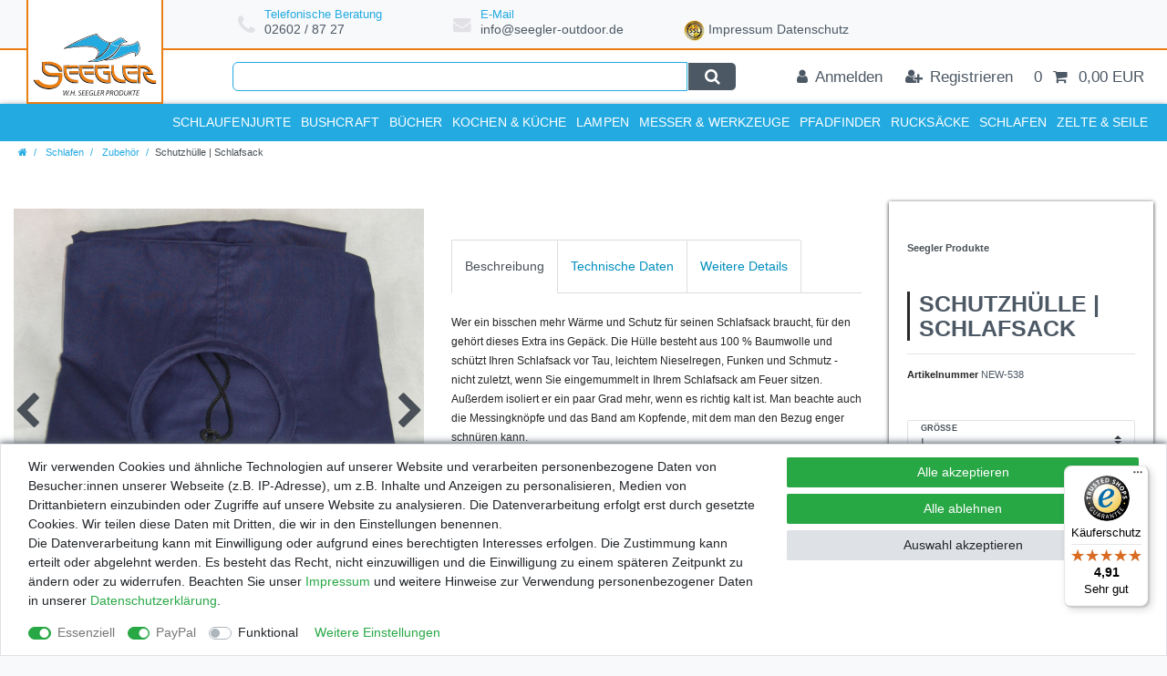

--- FILE ---
content_type: text/html; charset=UTF-8
request_url: https://www.seegler-outdoor.de/schlafsaecke-isomatten/schlafsaecke/schlafsackschutzhuelle-funkenschutz_46517_19057
body_size: 63961
content:






<!DOCTYPE html>

<html lang="de" data-framework="vue" prefix="og: http://ogp.me/ns#" class="icons-loading">

<head>
                        

    <script type="text/javascript">
    (function() {
        var _availableConsents = {"necessary.consent":[true,[],null],"necessary.session":[true,[],null],"necessary.csrf":[true,["XSRF-TOKEN"],null],"necessary.shopbooster_cookie":[true,["plenty_cache"],null],"paypal.paypal-cookies":[true,["X-PP-SILOVER","X-PP-L7","tsrc","paypalplus_session_v2"],false],"convenience.languageDetection":[null,[],null]};
        var _allowedCookies = ["plenty_cache","XSRF-TOKEN","X-PP-SILOVER","X-PP-L7","tsrc","paypalplus_session_v2","plenty-shop-cookie","PluginSetPreview","SID_PLENTY_ADMIN_5291","PreviewCookie"] || [];

        window.ConsentManager = (function() {
            var _consents = (function() {
                var _rawCookie = document.cookie.split(";").filter(function (cookie) {
                    return cookie.trim().indexOf("plenty-shop-cookie=") === 0;
                })[0];

                if (!!_rawCookie) {
                    try {
                        _rawCookie = decodeURIComponent(_rawCookie);
                    } catch (e) {
                        document.cookie = "plenty-shop-cookie= ; expires = Thu, 01 Jan 1970 00:00:00 GMT"
                        return null;
                    }

                    try {
                        return JSON.parse(
                            _rawCookie.trim().substr("plenty-shop-cookie=".length)
                        );
                    } catch (e) {
                        return null;
                    }
                }
                return null;
            })();

            Object.keys(_consents || {}).forEach(function(group) {
                if(typeof _consents[group] === 'object' && _consents[group] !== null)
                {
                    Object.keys(_consents[group] || {}).forEach(function(key) {
                        var groupKey = group + "." + key;
                        if(_consents[group][key] && _availableConsents[groupKey] && _availableConsents[groupKey][1].length) {
                            Array.prototype.push.apply(_allowedCookies, _availableConsents[groupKey][1]);
                        }
                    });
                }
            });

            if(!_consents) {
                Object.keys(_availableConsents || {})
                    .forEach(function(groupKey) {
                        if(_availableConsents[groupKey] && ( _availableConsents[groupKey][0] || _availableConsents[groupKey][2] )) {
                            Array.prototype.push.apply(_allowedCookies, _availableConsents[groupKey][1]);
                        }
                    });
            }

            var _setResponse = function(key, response) {
                _consents = _consents || {};
                if(typeof key === "object" && typeof response === "undefined") {
                    _consents = key;
                    document.dispatchEvent(new CustomEvent("consent-change", {
                        detail: {key: null, value: null, data: key}
                    }));
                    _enableScriptsOnConsent();
                } else {
                    var groupKey = key.split(".")[0];
                    var consentKey = key.split(".")[1];
                    _consents[groupKey] = _consents[groupKey] || {};
                    if(consentKey === "*") {
                        Object.keys(_availableConsents).forEach(function(aKey) {
                            if(aKey.split(".")[0] === groupKey) {
                                _consents[groupKey][aKey.split(".")[1]] = response;
                            }
                        });
                    } else {
                        _consents[groupKey][consentKey] = response;
                    }
                    document.dispatchEvent(new CustomEvent("consent-change", {
                        detail: {key: key, value: response, data: _consents}
                    }));
                    _enableScriptsOnConsent();
                }
                if(!_consents.hasOwnProperty('_id')) {
                    _consents['_id'] = "61b1eef52ce42ddf7057be84a3d9be20a1b1868f";
                }

                Object.keys(_availableConsents).forEach(function(key) {
                    if((_availableConsents[key][1] || []).length > 0) {
                        if(_isConsented(key)) {
                            _availableConsents[key][1].forEach(function(cookie) {
                                if(_allowedCookies.indexOf(cookie) < 0) _allowedCookies.push(cookie);
                            });
                        } else {
                            _allowedCookies = _allowedCookies.filter(function(cookie) {
                                return _availableConsents[key][1].indexOf(cookie) < 0;
                            });
                        }
                    }
                });

                document.cookie = "plenty-shop-cookie=" + JSON.stringify(_consents) + "; path=/; secure";
            };
            var _hasResponse = function() {
                return _consents !== null;
            };

            var _expireDate = function() {
                var expireSeconds = 0;
                                const date = new Date();
                date.setSeconds(date.getSeconds() + expireSeconds);
                const offset = date.getTimezoneOffset() / 60;
                date.setHours(date.getHours() - offset)
                return date.toUTCString();
            }
            var _isConsented = function(key) {
                var groupKey = key.split(".")[0];
                var consentKey = key.split(".")[1];

                if (consentKey === "*") {
                    return Object.keys(_availableConsents).some(function (aKey) {
                        var aGroupKey = aKey.split(".")[0];
                        return aGroupKey === groupKey && _isConsented(aKey);
                    });
                } else {
                    if(!_hasResponse()) {
                        return _availableConsents[key][0] || _availableConsents[key][2];
                    }

                    if(_consents.hasOwnProperty(groupKey) && _consents[groupKey].hasOwnProperty(consentKey))
                    {
                        return !!_consents[groupKey][consentKey];
                    }
                    else {
                        if(!!_availableConsents[key])
                        {
                            return _availableConsents[key][0];
                        }

                        console.warn("Cookie has been blocked due to not being registered: " + key);
                        return false;
                    }
                }
            };
            var _getConsents = function() {
                var _result = {};
                Object.keys(_availableConsents).forEach(function(key) {
                    var groupKey = key.split(".")[0];
                    var consentKey = key.split(".")[1];
                    _result[groupKey] = _result[groupKey] || {};
                    if(consentKey !== "*") {
                        _result[groupKey][consentKey] = _isConsented(key);
                    }
                });
                return _result;
            };
            var _isNecessary = function(key) {
                return _availableConsents.hasOwnProperty(key) && _availableConsents[key][0];
            };
            var _enableScriptsOnConsent = function() {
                var elementsToEnable = document.querySelectorAll("script[data-cookie-consent]");
                Array.prototype.slice.call(elementsToEnable).forEach(function(el) {
                    if(el.dataset && el.dataset.cookieConsent && _isConsented(el.dataset.cookieConsent) && el.type !== "application/javascript") {
                        var newScript = document.createElement("script");
                        if(el.src) {
                            newScript.src = el.src;
                        } else {
                            newScript.textContent = el.textContent;
                        }
                        el.parentNode.replaceChild(newScript, el);
                    }
                });
            };
            window.addEventListener("load", _enableScriptsOnConsent);
                        // Cookie proxy
            (function() {
                var _data = {};
                var _splitCookieString = function(cookiesString) {

                    var _allCookies = cookiesString.split(";");
                    var regex = /[^=]+=[^;]*;?((?:expires|path|domain)=[^;]*;)*/gm;
                    var cookies = [];

                    _allCookies.forEach(function(cookie){
                        if(cookie.trim().indexOf("plenty-shop-cookie=") === 0) {
                            var cookieString = decodeURIComponent(cookiesString);
                            var match;
                            while((match = regex.exec(cookieString)) !== null) {
                                if(match.index === match.lastIndex) {
                                    regex.lastIndex++;
                                }
                                cookies.push(match[0]);
                            }
                        } else if(cookie.length) {
                            cookies.push(cookie);
                        }
                    });

                    return cookies;

                };
                var _parseCookies = function (cookiesString) {
                    return _splitCookieString(cookiesString).map(function(cookieString) {
                        return _parseCookie(cookieString);
                    });
                };
                var _parseCookie = function(cookieString) {
                    var cookie = {
                        name: null,
                        value: null,
                        params: {}
                    };
                    var match = /^([^=]+)=([^;]*);*((?:[^;]*;?)*)$/.exec(cookieString.trim());
                    if(match && match[1]) {
                        cookie.name = match[1];
                        cookie.value = match[2];

                        (match[3] || "").split(";").map(function(param) {
                            return /^([^=]+)=([^;]*);?$/.exec(param.trim());
                        }).filter(function(param) {
                            return !!param;
                        }).forEach(function(param) {
                            cookie.params[param[1]] = param[2];
                        });

                        if(cookie.params && !cookie.params.path) {
                            cookie.params.path = "/";
                        }
                    }

                    return cookie;
                };
                var _isAllowed = function(cookieName) {
                    return _allowedCookies.some(function(allowedCookie) {
                        var match = /^\/(.*)\/([gmiy]*)$/.exec(allowedCookie);
                        return (match && match[1] && (new RegExp(match[1], match[2])).test(cookieName))
                            || allowedCookie === cookieName;
                    });
                };
                var _set = function(cookieString) {
                    var cookie = _parseCookie(cookieString);
                                                                    var domainParts = (window.location.host || window.location.hostname).split(".");
                        if(domainParts[0] === "www") {
                            domainParts.shift();
                            cookie.domain = "." + domainParts.join(".");
                        } else {
                            cookie.domain = (window.location.host || window.location.hostname);
                        }
                                        if(cookie && cookie.name) {
                        if(_isAllowed(cookie.name)) {
                            var cookieValue = cookie.value || "";
                            _data[cookie.name] = cookieValue + Object.keys(cookie.params || {}).map(function(paramKey) {
                                                            if(paramKey === "expires") {
                                    return "";
                                }
                                                            return "; " + paramKey.trim() + "=" + cookie.params[paramKey].trim();
                            }).join("");
                        } else {
                            _data[cookie.name] = null;
                            console.warn("Cookie has been blocked due to privacy settings: " + cookie.name);
                        }
                        _update();
                    }
                };
                var _get = function() {
                    return Object.keys(_data).filter(function (key) {
                        return !!_data[key];
                    }).map(function (key) {
                        return key + "=" + (_data[key].split(";")[0]);
                    }).join("; ");
                };
                var _update = function() {
                    delete document.cookie;
                    var cookies = _parseCookies(document.cookie);
                    Object.keys(_data).forEach(function(key) {
                        if(!_data[key]) {
                            // unset cookie
                            var domains = (window.location.host || window.location.hostname).split(".");
                            while(domains.length > 1) {
                                document.cookie = key + "=; path=/; expires=Thu, 01 Jan 1970 00:00:01 GMT; domain="+domains.join(".");
                                document.cookie = key + "=; path=/; expires=Thu, 01 Jan 1970 00:00:01 GMT; domain=."+domains.join(".");
                                domains.shift();
                            }
                            document.cookie = key + "=; path=/; expires=Thu, 01 Jan 1970 00:00:01 GMT;";
                            delete _data[key];
                        } else {
                            var existingCookie = cookies.find(function(cookie) { return cookie.name === key; });
                            var parsedData = _parseCookie(key + "=" + _data[key]);
                            if(!existingCookie || existingCookie.value !== parsedData.value) {
                                document.cookie = key + "=" + _data[key];
                            } else {
                                // console.log('No changes to cookie: ' + key);
                            }
                        }
                    });

                    if(!document.__defineGetter__) {
                        Object.defineProperty(document, 'cookie', {
                            get: _get,
                            set: _set
                        });
                    } else {
                        document.__defineGetter__('cookie', _get);
                        document.__defineSetter__('cookie', _set);
                    }
                };

                _splitCookieString(document.cookie).forEach(function(cookie)
                {
                    _set(cookie);
                });

                _update();
            })();
            
            return {
                setResponse: _setResponse,
                hasResponse: _hasResponse,
                isConsented: _isConsented,
                getConsents: _getConsents,
                isNecessary: _isNecessary
            };
        })();
    })();
</script>


    
<meta charset="utf-8">
<meta http-equiv="X-UA-Compatible" content="IE=edge">
<meta name="viewport" content="width=device-width, initial-scale=1">
<meta name="generator" content="plentymarkets" />
<meta name="format-detection" content="telephone=no"> 
<link rel="icon" type="image/x-icon" href="/tpl/favicon_0.ico">



            <link rel="canonical" href="https://www.seegler-outdoor.de/schlafsaecke-isomatten/schlafsaecke/schlafsackschutzhuelle-funkenschutz_46517_19057">
    
                        <link rel="alternate" hreflang="x-default" href="https://www.seegler-outdoor.de/schlafsaecke-isomatten/schlafsaecke/schlafsackschutzhuelle-funkenschutz_46517_19057"/>
                    <link rel="alternate" hreflang="de" href="https://www.seegler-outdoor.de/schlafsaecke-isomatten/schlafsaecke/schlafsackschutzhuelle-funkenschutz_46517_19057"/>
            
<style data-font="Custom-Font">
    
                
        .icons-loading .fa { visibility: hidden !important; }
</style>

<link rel="preload" href="https://cdn02.plentymarkets.com/i1gbt867zq2p/plugin/13/ceres/css/ceres-icons.css" as="style" onload="this.onload=null;this.rel='stylesheet';">
<noscript><link rel="stylesheet" href="https://cdn02.plentymarkets.com/i1gbt867zq2p/plugin/13/ceres/css/ceres-icons.css"></noscript>


<link rel="preload" as="style" href="https://cdn02.plentymarkets.com/i1gbt867zq2p/plugin/13/ceres/css/ceres-base.css?v=851ae7d9896b03be26151d8de87bc4b11a2c3e16">
    <link rel="stylesheet" href="https://cdn02.plentymarkets.com/i1gbt867zq2p/plugin/13/ceres/css/ceres-base.css?v=851ae7d9896b03be26151d8de87bc4b11a2c3e16">


<script type="application/javascript">
    /*! loadCSS. [c]2017 Filament Group, Inc. MIT License */
    /* This file is meant as a standalone workflow for
    - testing support for link[rel=preload]
    - enabling async CSS loading in browsers that do not support rel=preload
    - applying rel preload css once loaded, whether supported or not.
    */
    (function( w ){
        "use strict";
        // rel=preload support test
        if( !w.loadCSS ){
            w.loadCSS = function(){};
        }
        // define on the loadCSS obj
        var rp = loadCSS.relpreload = {};
        // rel=preload feature support test
        // runs once and returns a function for compat purposes
        rp.support = (function(){
            var ret;
            try {
                ret = w.document.createElement( "link" ).relList.supports( "preload" );
            } catch (e) {
                ret = false;
            }
            return function(){
                return ret;
            };
        })();

        // if preload isn't supported, get an asynchronous load by using a non-matching media attribute
        // then change that media back to its intended value on load
        rp.bindMediaToggle = function( link ){
            // remember existing media attr for ultimate state, or default to 'all'
            var finalMedia = link.media || "all";

            function enableStylesheet(){
                // unbind listeners
                if( link.addEventListener ){
                    link.removeEventListener( "load", enableStylesheet );
                } else if( link.attachEvent ){
                    link.detachEvent( "onload", enableStylesheet );
                }
                link.setAttribute( "onload", null );
                link.media = finalMedia;
            }

            // bind load handlers to enable media
            if( link.addEventListener ){
                link.addEventListener( "load", enableStylesheet );
            } else if( link.attachEvent ){
                link.attachEvent( "onload", enableStylesheet );
            }

            // Set rel and non-applicable media type to start an async request
            // note: timeout allows this to happen async to let rendering continue in IE
            setTimeout(function(){
                link.rel = "stylesheet";
                link.media = "only x";
            });
            // also enable media after 3 seconds,
            // which will catch very old browsers (android 2.x, old firefox) that don't support onload on link
            setTimeout( enableStylesheet, 3000 );
        };

        // loop through link elements in DOM
        rp.poly = function(){
            // double check this to prevent external calls from running
            if( rp.support() ){
                return;
            }
            var links = w.document.getElementsByTagName( "link" );
            for( var i = 0; i < links.length; i++ ){
                var link = links[ i ];
                // qualify links to those with rel=preload and as=style attrs
                if( link.rel === "preload" && link.getAttribute( "as" ) === "style" && !link.getAttribute( "data-loadcss" ) ){
                    // prevent rerunning on link
                    link.setAttribute( "data-loadcss", true );
                    // bind listeners to toggle media back
                    rp.bindMediaToggle( link );
                }
            }
        };

        // if unsupported, run the polyfill
        if( !rp.support() ){
            // run once at least
            rp.poly();

            // rerun poly on an interval until onload
            var run = w.setInterval( rp.poly, 500 );
            if( w.addEventListener ){
                w.addEventListener( "load", function(){
                    rp.poly();
                    w.clearInterval( run );
                } );
            } else if( w.attachEvent ){
                w.attachEvent( "onload", function(){
                    rp.poly();
                    w.clearInterval( run );
                } );
            }
        }


        // commonjs
        if( typeof exports !== "undefined" ){
            exports.loadCSS = loadCSS;
        }
        else {
            w.loadCSS = loadCSS;
        }
    }( typeof global !== "undefined" ? global : this ) );

    (function() {
        var checkIconFont = function() {
            if(!document.fonts || document.fonts.check("1em FontAwesome")) {
                document.documentElement.classList.remove('icons-loading');
            }
        };

        if(document.fonts) {
            document.fonts.addEventListener("loadingdone", checkIconFont);
            window.addEventListener("load", checkIconFont);
        }
        checkIconFont();
    })();
</script>

                    

<!-- Extend the existing style with a template -->
                    



    
    
                
    
    

    
    
    
    
    

                    


<meta name="robots" content="all">
    <meta name="description" content="Schlafsackschutzhülle, Schutz">
    <meta name="keywords" content="schutzhülle, schlafsackschutz, funkenschutz">
<meta property="og:title" content="Schutzhülle | Schlafsack
         | Seegler Outdoor"/>
<meta property="og:type" content="article"/>
<meta property="og:url" content="https://www.seegler-outdoor.de/schlafsaecke-isomatten/schlafsaecke/schlafsackschutzhuelle-funkenschutz_46517_19057"/>
<meta property="og:image" content="https://cdn02.plentymarkets.com/i1gbt867zq2p/item/images/46517/full/Schlafsackschtuzhuelle-XL---Funkenschutz---46517.JPG"/>
<meta property="thumbnail" content="https://cdn02.plentymarkets.com/i1gbt867zq2p/item/images/46517/full/Schlafsackschtuzhuelle-XL---Funkenschutz---46517.JPG"/>

<script type="application/ld+json">
            {
                "@context"      : "https://schema.org/",
                "@type"         : "Product",
                "@id"           : "19057",
                "name"          : "Schutzhülle | Schlafsack",
                "category"      : "Zubehör",
                "releaseDate"   : "",
                "image"         : "https://cdn02.plentymarkets.com/i1gbt867zq2p/item/images/46517/full/Schlafsackschtuzhuelle-XL---Funkenschutz---46517.JPG",
                "identifier"    : "19057",
                "description"   : "Wer ein bisschen mehr Wärme und Schutz für seinen Schlafsack braucht, für den gehört dieses Extra ins Gepäck. Die Hülle besteht aus 100 % Baumwolle und schützt Ihren Schlafsack vor Tau, leichtem Nieselregen, Funken und Schmutz - nicht zuletzt, wenn Sie eingemummelt in Ihrem Schlafsack am Feuer sitzen. Außerdem isoliert er ein paar Grad mehr, wenn es richtig kalt ist. Man beachte auch die Messingknöpfe und das Band am Kopfende, mit dem man den Bezug enger schnüren kann. Schützt die Kunstfaser vor Funkenflug, wenn wir gemütlich am Lagerfeuer liegen vor Schmutz morgendlichem&amp;nbsp;Tau&amp;nbsp; Farbe:&amp;nbsp; Blau Größe: Gesamtlänge 220cm&amp;nbsp;| 240cm&amp;nbsp; Breite: Breiteste Stelle 80cm | 90cm (Oben) &amp;nbsp;&amp;nbsp;&amp;nbsp;&amp;nbsp;&amp;nbsp;&amp;nbsp;&amp;nbsp;&amp;nbsp;&amp;nbsp; &amp;nbsp; Schmalste Stelle 55cm | 60cm (Unten)",
                "disambiguatingDescription" : "Ein Muss für jeden Outdoor-Fan, damit der Schlafsack immer gut Geschützt ist ",
                "manufacturer"  : {
                    "@type"         : "Organization",
                    "name"          : "Seegler Produkte"
                },
                "sku"           : "19057",
                "offers": {
                    "@type"         : "Offer",
                    "priceCurrency" : "EUR",
                    "price"         : "55.00",
                    "url"           : "https://www.seegler-outdoor.de/schlafsaecke-isomatten/schlafsaecke/schlafsackschutzhuelle-funkenschutz_46517_19057",
                    "priceSpecification":[
                                                {
                            "@type": "UnitPriceSpecification",
                            "price": "55.00",
                            "priceCurrency": "EUR",
                            "priceType": "SalePrice",
                            "referenceQuantity": {
                                "@type": "QuantitativeValue",
                                "value": "1",
                                "unitCode": "C62"
                            }
                        }

                    ],
                    "availability"  : "",
                    "itemCondition" : "https://schema.org/NewCondition"
                },
                "depth": {
                    "@type"         : "QuantitativeValue",
                    "value"         : "0"
                },
                "width": {
                    "@type"         : "QuantitativeValue",
                    "value"         : "0"
                },
                "height": {
                    "@type"         : "QuantitativeValue",
                    "value"         : "0"
                },
                "weight": {
                    "@type"         : "QuantitativeValue",
                    "value"         : "1000"
                }
            }
        </script>

<title>Schutzhülle | Schlafsack
         | Seegler Outdoor</title>

            <style>
    #paypal_loading_screen {
        display: none;
        position: fixed;
        z-index: 2147483640;
        top: 0;
        left: 0;
        width: 100%;
        height: 100%;
        overflow: hidden;

        transform: translate3d(0, 0, 0);

        background-color: black;
        background-color: rgba(0, 0, 0, 0.8);
        background: radial-gradient(ellipse closest-corner, rgba(0,0,0,0.6) 1%, rgba(0,0,0,0.8) 100%);

        color: #fff;
    }

    #paypal_loading_screen .paypal-checkout-modal {
        font-family: "HelveticaNeue", "HelveticaNeue-Light", "Helvetica Neue Light", helvetica, arial, sans-serif;
        font-size: 14px;
        text-align: center;

        box-sizing: border-box;
        max-width: 350px;
        top: 50%;
        left: 50%;
        position: absolute;
        transform: translateX(-50%) translateY(-50%);
        cursor: pointer;
        text-align: center;
    }

    #paypal_loading_screen.paypal-overlay-loading .paypal-checkout-message, #paypal_loading_screen.paypal-overlay-loading .paypal-checkout-continue {
        display: none;
    }

    .paypal-checkout-loader {
        display: none;
    }

    #paypal_loading_screen.paypal-overlay-loading .paypal-checkout-loader {
        display: block;
    }

    #paypal_loading_screen .paypal-checkout-modal .paypal-checkout-logo {
        cursor: pointer;
        margin-bottom: 30px;
        display: inline-block;
    }

    #paypal_loading_screen .paypal-checkout-modal .paypal-checkout-logo img {
        height: 36px;
    }

    #paypal_loading_screen .paypal-checkout-modal .paypal-checkout-logo img.paypal-checkout-logo-pp {
        margin-right: 10px;
    }

    #paypal_loading_screen .paypal-checkout-modal .paypal-checkout-message {
        font-size: 15px;
        line-height: 1.5;
        padding: 10px 0;
    }

    #paypal_loading_screen.paypal-overlay-context-iframe .paypal-checkout-message, #paypal_loading_screen.paypal-overlay-context-iframe .paypal-checkout-continue {
        display: none;
    }

    .paypal-spinner {
        height: 30px;
        width: 30px;
        display: inline-block;
        box-sizing: content-box;
        opacity: 1;
        filter: alpha(opacity=100);
        animation: rotation .7s infinite linear;
        border-left: 8px solid rgba(0, 0, 0, .2);
        border-right: 8px solid rgba(0, 0, 0, .2);
        border-bottom: 8px solid rgba(0, 0, 0, .2);
        border-top: 8px solid #fff;
        border-radius: 100%
    }

    .paypalSmartButtons div {
        margin-left: 10px;
        margin-right: 10px;
    }
</style>                <style>a.navbar-brand.py-2::before {
    position: absolute;
    left: 0;
    bottom: 0%;
width: 100%;
    height: 100%;
    content: ' ';
    border-bottom: 2px #eb7e12 solid;
border-right: 2px #eb7e12 solid;
border-left: 2px #eb7e12 solid;
}
html, body
{
	font-family : "Roboto Condensed", sans-serif !important;
	}
.blog-entrypoint{display: none;}

#page-body
{
	background-color : #FFFFFF !important;
	color            : #252525 !important;
	}

.widget-fw
{
	background-color : #403C3D !important;
	z-index          : unset !important;
	}

.container-max
{
	max-width : 1366px;
	}

.card-border
{
	min-width : 100%;
	}

.sub-heading
{
	color       : #23aae1;
	font-size   : 1.5rem;
	font-weight : 600;
	}

.text-box-cm
{
	margin  : 2rem 0rem !important;
	padding : 0rem;
	}

.text-box-cm > .widget-inner.bg-appearance
{
	padding : 0rem;
	}

.icon-large
{
	color     : #403C3D;
	font-size : 4rem;
	}

.price
{
	color      : #23aae1 !important;
	flex       : auto;
	text-align : center;
	}

.category-unit-price.small
{
	flex       : auto;
	text-align : center;
	}

a.thumb-title.small.stretched-link
{
	color         : #000000;
	flex          : auto;
	font-family   : "Roboto Condensed", sans-serif;
	font-size     : 16px;
	font-weight   : 500;
	height        : 40px;
	line-height   : 22px;
	margin        : 0 0 10px 0;
	overflow      : hidden;
	text-align    : center;
	text-overflow : ellipsis;
	}

.cmp-product-thumb .crossprice
{
	color       : #000000;
	font-size   : 0.61em;
	font-weight : 300;
	}

.text-muted
{
	color : #403C3D !important;
	}

.widget-text-input > div > label,
.widget-mail-input > div > label,
.widget-selection > div > label,
.contact-form-message > div > label
{
	color : #403C3D !important;
	}

#mobileRB1
{
	display : none;
	}

.cmp-product-thumb .special-tags
{
	left     : unset;
	position : absolute;
	right    : -12px;
	top      : -14px;
	z-index  : 180;
	}

.cmp-product-thumb
{
	overflow : unset;
	}

.badge-top, .badge-new
{
	background-color : transparent !important;
	font-size        : 0px !important;
	height           : 47px !important;
	width            : 54px !important;
	}

[class^="prop-"]
{
	width : auto !important;
	}

.prop-1-1
{
	overflow : hidden;
	position : relative;
	}

.prop-1-1 img
{
	bottom   : -9999px;
	left     : -9999px;
	margin   : auto;
	position : absolute;
	right    : -9999px;
	top      : -9999px;
	}

.badge-new
{
	background-image : url(https://www.raubfischjagd.de/assets/catalog/themes/loriso/images/img/neu.png);
	}

.badge-top
{
	background-image : url(https://www.raubfischjagd.de/assets/catalog/themes/loriso/images/img/top-seller.png);
	}

.rabatt-percent
{
	font-size   : 16px;
	font-weight : 300;
	}

h1
{
	font-weight    : 600;
	margin-bottom  : 0.8rem;
	margin-top     : 2.5rem;
	text-transform : uppercase;
	}

.h2
{
	color          : #000000;
	font-size      : 36px;
	font-weight    : 800;
	text-align     : center;
	text-transform : uppercase;
	}

h3, h4
{
	margin-bottom  : 0.8rem;
	margin-top     : 2.5rem;
	text-transform : uppercase;
	}

.category-title
{
	border-left : 3px solid #282828;
	color       : #282828;
	padding     : 0.7rem;
	}

.sub-heading
{
	color       : #282828;
	font-size   : 1.5rem;
	font-weight : 600;
	}

.category-dsc-headline
{
	font-size      : 1.5rem;
	text-transform : uppercase;
	}

.category-dsc-subheading
{
	border-left    : 2px solid #282828;
	color          : #282828;
	font-weight    : 600;
	padding        : 0.5rem;
	text-transform : uppercase;
	}

.category-dsc-headline > span
{
	color          : #282828;
	font-weight    : 600;
	text-transform : uppercase;
	}

.article-description span,
.article-description p,
.article-description strong,
.article-description h3,
.article-description h4
{
	font-family : "Custom Font", Helvetica, Arial, sans-serif !important;
	font-size   : 1rem !important;
	}

.article-description h2,
.article-description h2 span
{
	color          : #282828 !important;
	font-size      : 1.2rem !important;
	text-transform : uppercase;
	}

/* === ÜBERSCHRIFTEN und TEXTE === MEDIA: SMALL MEDIUM */
@media (max-width : 767px)
{
	.category-title
	{
		font-size : 1.8rem;
		}
	}


/* === FEATURES === MEDIA: LARGE*/
@media (min-width : 992px)
{

	.feature-area
	{
		display         : flex;
		justify-content : flex-start;
		margin          : 0px auto 0px 200px;
		padding         : 10px 0px 8px 0px;
		}

	#page-header .widget-inner.bg-appearance
	{
		border-bottom : 0;
		}

	.feature-wrapper
	{
		align-items     : center;
		display         : flex;
		flex-direction  : row;
		justify-content : center;
		}

	.feature-icon
	{
		color        : #E1E1E6;
		font-size    : 1.4rem;
		margin-right : 10px;
		}

	.feature-text
	{
		display        : flex;
		flex-direction : column;
		}

	.feature-headline
	{
		color       : #23aae1;
		font-size   : 0.9rem;
		line-height : 1.0;
		}

	.feature-subline
	{
		color     : #4C5864;
		font-size : 1rem;
		}

	.feature-text > a:hover
	{
		color           : #FFFFFF;
		text-decoration : underline;
		}
	}

/* === FEATURES === MEDIA: EXTRA LARGE */
@media (min-width : 1200px)
{

	.feature-area
	{
		width : 60%;
		}
	}

.top-bar
{
	color : #403C3D !important;
background-color : #fff !important;
	z-index          : unset !important;
border-top: 2px solid #eb7e12;
	}

.search-input
{
	border    : 1px solid #23aae1;
	font-size : 1rem;
	}

.search-submit
{
	background-color : #4C5864;
	border           : 1px solid #FFFFFF;
	color            : #FFFFFF;
	}

.search-submit:hover
{
	background-color : #23aae1;
	color            : #FFFFFF;
	}

.autocomplete-suggestions
{
	border        : 1px solid #FFFFFF;
	border-radius : 0px 0px 6px 6px;
	margin-top    : 9px;
	}

.autocomplete-suggestions.shadow
{
	box-shadow : 0px 2px 4px #252525 !important;
	}

.image.flex-shrink-0.mr-3 > img
{
	background-color : #FFFFFF;
	border           : 1px solid #F2F2F6;
	border-radius    : 20px;
	box-shadow       : 0px 0px 5px #252525;
	min-width        : 100%;
	}

.top-bar .nav-link
{
	font-size : 0.8rem;
	color: #4C5864 !important;
	}

.top-bar .nav-link:hover
{
	background-color : #4C5864 !important;
	border-left      : 0px solid #FFFFFF;
	border-right     : 0px solid #FFFFFF;
	}

.toggle-basket-preview.nav-link
{
	background-color : #23aae1;
	border-left      : 0px solid #FFFFFF !important;
	border-right     : 0px solid #FFFFFF !important;
	}

.toggle-basket-preview.nav-link:hover
{
	background-color : #4C5864 !important;
	}

/* === TOP-BAR === MEDIA: SMALL */
@media (max-width : 767px)
{

	#page-header .controls
	{
		background-color : #4C5864;
		}

	.always-visible-search.flex-grow-1
	{
		border-top : 1px solid #FFFFFF;
		}
	}

/* ===TOP-BAR === MEDIA: MEDIUM */
@media (max-width : 991px)
{

	.toggle-basket-preview.nav-link
	{
		background-color : #23aae1;
		border-left      : 0px solid #FFFFFF;
		border-right     : 0px solid #FFFFFF;
		}
	}

/* === TOP-BAR === MEDIA: LARGE */
@media (min-width : 992px)
{

	.container-max.px-0.pr-lg-3
	{
		padding : 0px 15px;
		}

	.always-visible-search
	{
		margin-left   : 240px;
		padding-right : 40px;
		}

	.search-submit
	{
		border-radius : 0px 6px 6px 0px;
		}

	.search-input
	{
		border-radius : 6px 0px 0px 6px;
		}

	.top-bar .nav-link
	{
		border-left  : 0px solid #282828;
		border-right : 0px solid #282828;
		}
	}

.navbar-brand.py-2
{
	align-items      : center;
	background-color : #FFF;
	display          : flex;
	justify-content  : center;
	margin           : 0px;
	position         : absolute;
	width            : 160px;
	z-index          : 450;
	}

.navbar-brand img
{
	max-height : 50px !important;
	padding    : 5px 0px 0px 0px !important;
	}

@media (max-width : 767px)
{

	.navbar-brand.py-2
	{
		padding-bottom : 0.2rem !important;
		padding-top    : 0rem !important;
		}
	}

@media (min-width : 992px)
{

	.navbar-brand.py-2
	{
		bottom  : 100%;
		padding : 0px;
		}

	.navbar-brand img
	{
		}
	}

@media (min-width : 1240px)
{

	.navbar-brand.py-2
	{
		bottom : 100%;
		width  : 150px;
		}

	.navbar-brand img
	{
		max-height : 170px !important;
		padding    : 100px 0px 0px 0px !important;
		}
	}

.navbar
{
	background-color : #23aae1 !important;
	color            : #FFFFFF;
	}

#page-header .border-bottom
{
	border-bottom : 0px solid #FFFFFF !important;
	box-shadow    : 0px 3px 8px #4C5864 !important;
	}

.main-navbar-collapsable > ul.mainmenu
{
	width : 100%;
	}

.main-navbar-collapsable .mainmenu > li > a
{
	border-left    : 0px solid #E1E1E6;
	color          : #FFFFFF;
	font-size      : 1rem;
	font-weight    : 600;
	text-transform : uppercase;
	}

ul.mainmenu > li:last-child > a
{
	border-right : 0px solid #E1E1E6;
	}

ul.mainmenu > li > a:after
{
	display : none;
	}

.breadcrumbs
{
	background-color : #4C5864;
	}

.breadcrumb
{
	background-color : #4C5864;
	padding          : 4px 20px !important;
	}

li.breadcrumb-item > a
{
	color : #23aae1 !important;
	}

li.breadcrumb-item > span
{
	color : ##6c757d !important;
	}

.breadcrumbs.header-fw > nav > ul > li.breadcrumb-item::before
{
	color : #23aae1;
	}

@media (min-width : 768px)
{

	.breadcrumb
	{
		padding-left : 190px !important;
		}
	}

@media (min-width : 992px)
{

	.breadcrumb
	{
		padding-left : 20px !important;
		}
	}

ul.mainmenu > li > ul.collapse
{
	border-top   : 2px solid #282828;
	box-shadow   : 0px 2px 4px #252525 !important;
	column-count : 5;
	column-rule  : 1px solid #E1E1E6;
	padding      : 20px 0px;
	}

ul.mainmenu > li > ul.collapse li
{
	break-inside      : avoid;
	padding-left      : 5px;
	page-break-inside : avoid;
	}

.megamenu .level3
{
	break-inside      : avoid;
	padding-left      : 20px !important;
	page-break-inside : avoid;
	}

ul.mainmenu > li > ul.collapse li.level1 a
{
	font-size      : 1.1rem;
	line-height    : 120%;
	padding-top    : 10px;
	text-transform : uppercase;
	}

ul.mainmenu > li > ul.collapse li.level2 a, ul.mainmenu > li > ul.collapse li.level3 a
{
	border-left : 0.5px solid #E1E1E6;
	font-size   : 1rem;
	line-height : 120%;
	padding     : 5px 0px 5px 10px;
	}

.megamenu .collapse-inner li:hover a
{
	color : #4C5864 !important;
	}

.mobile-navigation .breadcrumb
{
	background-color : #4C5864;
	margin-bottom    : 0;
	padding-left     : 20px !important;
	}

.mobile-navigation .breadcrumb-item + .breadcrumb-item::before
{
	color : #FFFFFF;
	}

.mobile-navigation .breadcrumb-item > i
{
	font-size : 1.2rem;
	}

.mobile-navigation a
{
	font-size      : 1rem;
	text-transform : uppercase;
	}

.mobile-navigation ul.mainmenu > li
{
	border-bottom : 1px solid #FFFFFF;
	}

.mobile-navigation ul.mainmenu > li:last-child > a
{
	border-right : 0px solid #E1E1E6;
	}

.mobile-navigation ul.mainmenu > li:first-child
{
	border-top : 1px solid #FFFFFF;
	}

span.nav-direction.btn-up
{
	background-color : #4C5864;
	border-left      : 1px solid #FFFFFF;
	}


.hero-box-container
{
	background-color : #FFFFFF;
	border-radius    : 5px;
	box-shadow       : 4px 4px 6px #252525;
	display          : flex;
	justify-content  : space-between;
	margin-top       : 320px;
	max-width        : 670px;
	padding          : 20px 25px 15px 25px;
	text-transform   : uppercase;
	}

.main-navbar-collapsable .mainmenu > li > a
{
	padding : 0.8rem 0.8rem;
	}

.hero-box-buttons
{
	display         : flex;
	flex-direction  : column;
	justify-content : flex-end;
	}

.a-z
{
	background  : transparent;
	border      : none;
	color       : #FFFFFF;
	display     : inline-block;
	font-size   : 16px;
	line-height : 22px;
	padding     : 5px 0;
	}

.hero-box-buttons a
{
	background-color : #4C5864;
	color            : #FFFFFF;
	display          : block;
	font-size        : 0.9rem;
	min-width        : 120px;
	padding          : 5px;
	text-align       : center;
	}

.hero-box-buttons a:hover
{
	background-color : #282828;
	color            : #FFFFFF;
	}

.quick-navigation-container
{
	display : flex;
	padding : 1rem 2rem 1.5rem 2rem;
	}

.quick-navigation-textarea
{
	text-transform : uppercase;
	width          : 350px;
	}

.jump-to-buttons
{
	align-items    : flex-end;
	display        : flex;
	flex-direction : row;
	flex-wrap      : wrap;
	margin-bottom  : 1rem;
	padding        : 0.4rem 2rem;
	text-transform : uppercase;
	}

.jump-to-buttons a
{
	background-color : #282828;
	color            : #FFFFFF;
	font-size        : 0.9rem;
	margin           : 0px 10px;
	min-width        : 120px;
	padding          : 5px;
	text-align       : center;
	}

.jump-to-buttons a:hover
{
	background-color : #4C5864;
	color            : #FFFFFF;
	}

.bestseller-slider .special-tags,
.bestseller-slider .owl-nav,
.bestseller-slider .owl-dots
{
	display : none;
	}

.top-categories .widget-image-box img.img-cover
{
	filter : brightness(0.8) !important;
	}

.top-categories .widget-image-box:hover img.img-cover
{
	filter : brightness(1.1) !important;
	}

.top-categories .widget-image-box:hover
{
	box-shadow : 1px 1px 4px #4C5864;
	}

.top-categories a h3
{
	font-size : 1.3rem;
	}

.vendor-section
{
	background-color : #F2F2F6 !important;
	}

.vendor-element
{
	background-color : #FFFFFF;
	border-radius    : 0.5rem;
	box-shadow       : 1px 1px 4px #252525;
	display          : flex;
	flex-direction   : column;
	justify-content  : center;
	margin           : 1rem;
	padding          : 1.2rem;
	}

.vendor-icon
{
	max-width : 100px;
	}

.value-section-element
{
	background-color : #F2F2F6;
	border-left      : 3px solid #282828;
	box-shadow       : 1px 1px 4px #4C5864;
	padding          : 2rem;
	}

.value-icon
{
	color : #282828;
	}

.value-section a:hover i.value-icon
{
	color : #4C5864;
	}

.value-added-section
{
	background-color : #282828 !important;
	}

.value-added-element
{
	background-color : #FFFFFF;
	border-radius    : 0.5rem;
	box-shadow       : 1px 1px 4px #252525;
	display          : flex;
	flex-direction   : column;
	margin           : 2rem;
	padding          : 1.5rem;
	text-align       : center;
	width            : 350px;
	}

.gls-banner .widget-image-box img
{
	left : 34% !important;
	}


@media (max-width : 767px)
{
	.hero-box-container
	{
		display    : block;
		margin-top : 200px;
		}

	.hero-box-buttons
	{
		flex-direction  : row;
		justify-content : flex-start;
		margin          : 0rem 1rem 0rem 0rem;
		padding-left    : 0rem;
		padding-top     : 1rem;
		}

	.hero-box-buttons a
	{
		margin-right : 1rem;
		}

	.quick-navigation-container
	{
		display   : flex;
		flex-wrap : wrap;
		padding   : 0px 0px;
		}

	.jump-to-buttons
	{
		justify-content : center;
		padding         : 0.4rem 0rem;
		}

	.jump-to-buttons a
	{
		margin : 0.8rem;
		}

	.vendor-icon
	{
		max-width : 80px;
		}
	}

@media (max-width : 991px)
{
	.top-categories a h3
	{
		font-size : 1.1rem;
		}

	.top-categories a p
	{
		display : none;
		}

	.value-section
	{
		margin-top : 4rem;
		}
	}

@media (min-width : 768px)
{

	.hero-box-buttons a
	{
		margin : 0.5rem 1rem;
		}

	.bestseller-slider .thumb-content
	{
		min-height : 190px;
		}

	.value-section
	{
		padding : 4rem 7rem;
		}
	}


@media (min-width : 992px)
{
	.widget-contact-form
	{
		background-color : #F1F1F6;
		border           : 1px solid #E2E2E6;
		padding          : 3rem;
		}
	}

.navigation-wrapper
{
	border : 1px solid #E1E1E6;
	margin : 30px 20px 0px 0px;
	}

.widget-navigation-tree .widget-inner .category-title
{
	background-color : #282828;
	color            : #FFFFFF;
	font-weight      : 600;
	}

.expand-nav > i
{
	color : #282828;
	}

.breadcrumb, .breadcrumbs
{
	background-color : #FFF;
	}

.widget-navigation-tree div.expand-nav
{
	padding-bottom : 6px !important;
	padding-top    : 6px !important;
	}

.widget-navigation-tree a.nav-link
{
	padding-bottom : 6px !important;
	padding-top    : 6px !important;
	}

.widget-navigation-tree ul li > a
{
	background-color : #FFFFFF;
	border-bottom    : 0px solid #E1E1E6;
	color            : #4C5864 !important;
	}

.widget-navigation-tree ul li.active > a
{
	background-color : #F2F2F6;
	border-right     : 0px solid #282828 !important;
	color            : #4C5864;
	}

.widget-navigation-tree ul li a:hover
{
	background-color : #F2F2F6 !important;
	color            : #252525 !important;
	}

.card.pt-4.border-0
{
	margin        : 2rem 0rem !important;
	padding-right : 1rem !important;
	padding-top   : 0px !important;
	}

.form-check-label
{
	padding : 5px 10px 5px 10px !important;
	}

.item-filter-price
{
	padding : 5px 10px 5px 10px !important
	}

.item-filter-price .input-group
{
	margin-bottom : 6px;
	}


.widget-step-by-step-navigation .nav-text
{
	background-color : #282828;
	}

.widget-step-by-step-navigation.widget-none span
{
	color : #FFFFFF;
	}


@media (max-width : 767px)
{

	.widget-step-by-step-navigation.widget-none span
	{
		font-size : 0.9rem;
		}
	}


.list-controls .list-controls-inner
{
	background    : #4C5864;
	margin-bottom : 20px;
	}

.widget-toolbar .custom-select
{
	color     : #4C5864;
	font-size : 1rem !important;
	}

.list-controls-inner .widget-primary .text-appearance
{
	color : #FFFFFF !important;
	}

.widget-toolbar a.text-appearance:hover
{
	color           : #FFFFFF !important;
	text-decoration : underline;
	}

.widget-toolbar a.text-appearance:focus
{
	color           : #FFFFFF !important;
	text-decoration : none;
	}

.list-controls .filter-collapse
{
	box-shadow : 0px 1px 4px #252525;
	}

.widget-filter-base .h3.title
{
	color          : #282828;
	font-size      : 1.1rem;
	font-weight    : 600;
	padding        : 5px 10px 5px 10px !important;
	text-transform : uppercase;
	}

.widget-selected-filter
{
	display         : flex;
	flex-direction  : row;
	justify-content : flex-start;
	}

.item-filter-price
{
	display : block;
	}

.filter-collapse .widget-filter-price .input-group
{
	margin-bottom : 6px;
	}

.list-controls .selected-filters .selected-filter
{
	margin : 0px 10px 0px 0px !important;
	}

.cmp-product-thumb
{
	border : 1px solid #E1E1E6;
	}

li:hover > .cmp-product-thumb
{
	box-shadow : 0px 1px 4px #4C5864;
	}

.cmp-product-thumb .price
{
	font-size : 1.5rem;

	}

/* .cmp-product-thumb .thumb-title {
    color: #252525;
    font-size: 0.9rem;
    line-height: 1.1rem;
    min-height: 60px;
    margin-top: 10px;
}
*/
.cmp-product-thumb .special-tags .badge
{
	-webkit-box-shadow : 0px 0px 0px #FFFFFF;
	box-shadow         : 0px 0px 0px #FFFFFF;
	}

.cmp-product-thumb:hover .img-fluid
{
	-ms-transform     : initial !important;
	-webkit-transform : initial !important;
	transform         : initial !important;
	}

.owl-theme .owl-nav
{
	top     : 87%;
	z-index : 5;
	}

.owl-theme .owl-nav [class*="owl-"]:hover
{
	background : #FFFFFF;
	color      : #282828;
	font-size  : 1.8rem;
	transition : 0s;
	}

a:hover
{
	color : #4C5864;
	}

.owl-theme .owl-dots .owl-dot.active span, .owl-theme .owl-dots .owl-dot:hover span
{
	background : #282828;
	}

.owl-theme .owl-dots .owl-dot span
{
	background-color : #E1E1E6;
	}

.add-to-basket-lg-container.d-none.d-lg-block
{
	-webkit-transition : 0.1s ease-out;
	transition         : 0.1s ease-out;
	}

/* === ARTIKELRASTER === MEDIA: SMALL */
@media (max-width : 575px)
{

	.widget-toolbar .flex-fill
	{
		display        : flex;
		flex-direction : row;
		}

	.widget-toolbar .custom-select
	{
		padding : 10px;
		width   : 120%;
		}

	.cmp-product-thumb .thumb-image
	{
		padding-top : 20px;
		}

	.cmp-product-thumb .thumb-content
	{
		padding-right : 0px;
		}

	.cmp-product-thumb .thumb-content .btn
	{
		border-radius : 5px;
		margin-bottom : 10px;
		}

	.owl-carousel .owl-dots
	{
		display : none !important;
		}
	}

/* === ARTIKELRASTER === MEDIA: SMALL MEDIUM */
@media (max-width : 767px)
{
	.nav-item.border.d-flex.no-img
	{
		border     : 0px solid #FFFFFF !important;
		min-height : 10px;
		}
	}

/* === ARTIKELRASTER === MEDIA: SMALL MEDIUM LARGE */
@media (min-width : 375px)
{

	.widget-toolbar .d-sm-flex.p-2
	{
		display    : flex;
		min-height : 50px;
		}
	}

/* === SUCHERGEBNIS-SEITE === */
.search-results .h2
{
	border-left    : 3px solid #282828;
	color          : #282828;
	font-weight    : 600;
	margin         : 33px 0px 10px 0px;
	padding        : 10px !important;
	text-transform : uppercase;
	}


/* === ARTIKELANSICHT === */
h1 > span
{
	color       : #4C5864 !important;
	font-weight : 600 !important;
	}

.article-view div.small.font-weight-bold.mb-3 > strong
{
	color          : #4C5864;
	font-size      : 1rem;
	font-weight    : 600 !important;
	text-transform : uppercase;
	}

.article-view span.text-muted
{
	color : #4C5864 !important;
	}

.article-view a.text-appearance
{
	color       : #282828 !important;
	font-weight : 600 !important;
	}

.article-view a.text-appearance:hover
{
	color           : #4C5864 !important;
	text-decoration : underline;
	}

.bullet-point > div > ul
{
	padding-left : 0px;
	}

.bullet-point > div > ul li
{
	list-style-type : square;
	padding         : 7px 0px;
	}

.bullet-point > div > ul li span
{
	font-size : 0.9rem !important;
	}

.widget.widget-sticky.sticky-element
{
	background-color : #FFFFFF;
	}

.widget-sticky div.manufacturer-logo img
{
	margin-bottom : 10px;
	max-width     : 30%;
	}

.var-name div > p
{
	color       : #4C5864;
	font-weight : 600;
	line-height : 1.4;
	}

.articlenumber > div > b
{
	color : #282828 !important;
	}

.articlenumber > div span
{
	color : #4C5864;
	}

.base-price > div
{
	color       : #4C5864;
	font-size   : 0.8rem;
	line-height : 1.1;
	}

.shipping-info > div > div
{
	display   : flex !important;
	flex-wrap : wrap;
	}

.shipping-class,
.shipping-weight
{
	padding : 0rem !important;
	}

.shipping-class > div
{
	background-color : #282828;
	border           : 0px solid #252525;
	border-radius    : 0px;
	display          : flex;
	font-size        : 0.8rem;
	justify-content  : center;
	margin-right     : 0.5rem;
	margin-top       : 0.5rem;
	padding          : 0.2rem 1rem !important;
	}

.shipping-weight > div
{
	background-color : #4C5864;
	border           : 0px solid #252525;
	border-radius    : 0px;
	display          : flex;
	font-size        : 0.8rem;
	justify-content  : center;
	margin-top       : 0.5rem;
	padding          : 0.2rem 1rem !important;
	}

.shipping-class > div > p > span,
.shipping-weight > div > p > span
{
	color          : #FFFFFF;
	font-weight    : 600;
	text-transform : uppercase;

	}

.article-description > .widget-inner
{
	padding : 20px 40px 20px 0px !important;
	}

.cross-selling .owl-nav, .cross-selling .owl-dots
{
	display : none !important;
	}

.cross-selling .widget-caption.widget-item-list-caption.mb-3.bg-appearance
{
	padding-left : 0px;
	}

.cross-selling .widget-inner .bg-appearance
{
	background-color : #FFFFFF !important;
	}

.cross-selling .widget-inner .bg-appearance p
{
	color       : #282828 !important;
	font-size   : 1.5rem !important;
	font-weight : 600 !important;
	}

/* === ARTIKELANSICHT === MEDIA: SMALL */
@media (max-width : 991px)
{

	.title-outer h1 span
	{
		color       : #282828;
		font-size   : 1.4rem;
		font-weight : 600;
		}

	.article-view div.small.font-weight-bold.mb-3
	{
		margin-top : 60px;
		}

	.bullet-point > div > ul
	{
		margin-bottom : 40px;
		padding-left  : 20px;
		}

	.manufacturer-logo img
	{
		max-width : 100px !important;
		}

	.article-description > .widget-inner
	{
		padding : 20px 10px 20px 0px !important;
		}
	}

/* === ARTIKELANSICHT === MEDIA: LARGE */
@media (min-width : 992px)
{

	.title-outer h1
	{
		border-left  : 3px solid #282828;
		padding-left : 10px;
		}

	div.article-image div.owl-item > div > a > img
	{
		padding-bottom : 100px;
		}

	div.article-image div.owl-item > div > a > img:hover
	{
		cursor : crosshair;
		}

	.bullet-point
	{
		padding-right : 1.5rem;
		}

	.small.font-weight-bold.mb-3 div
	{
		margin-top : 0.4rem;
		}

	.widget.widget-sticky.sticky-element
	{
		border-bottom : 5px solid #282828;
		border-radius : 0px 0px 6px 6px;
		box-shadow    : 0px 1px 4px #252525;
		padding       : 40px 20px 30px 20px;
		}

	.cross-selling .thumb-content
	{
		min-height : 200px;
		}

	.cross-selling .add-to-basket-lg-container.d-none.d-lg-block
	{
		display : block !important;
		}
	}


/* === WARENKORB === */
.basket-list-item.py-3
{
	padding : 30px 0px !important;
	}

.basket-list-item div.small.font-weight-bold.mb-3
{
	display : none;
	}

.basket-list-item a
{
	font-size : 0.9rem !important;
	}

.basket-list-item .item-base-price.small
{
	color       : #252525;
	font-size   : 0.9rem;
	font-weight : 600;
	}

.basket-list-item .text-muted.small strong
{
	color        : #282828;
	font-size    : 0.8rem !important;
	font-weight  : 400;
	padding-left : 1px;
	}

.basket-list-item .text-muted.small #text
{
	color       : #252525 !important;
	font-size   : 0.8rem !important;
	font-weight : 400;
	}

.basket-list-item .small strong
{
	color        : #282828;
	font-size    : 0.8rem !important;
	font-weight  : 400;
	padding-left : 1px;
	}

.basket-list-item .small span
{
	color : #4C5864 !important;
	}

.basket-list-item .btn-collapse
{
	z-index : 90 !important;
	}

i.fa-trash-o
{
	display : none;
	}

.cmp-totals > .h3
{
	color          : #282828;
	font-size      : 1.3rem;
	font-weight    : 600;
	text-transform : uppercase;
	}

.widget-shipping-country .h3
{
	color          : #4C5864;
	font-size      : 1.2rem;
	font-weight    : 600;
	text-transform : uppercase;
	}

.widget-shipping-country .form-control
{
	background-color : #F2F2F6;
	color            : #252525;
	}

/* === WARENKORB === MEDIA: LARGE */
@media (min-width : 992px)
{
	.basket-overview
	{
		padding-right : 50px;
		}

	.basket-overview .basket-list-item .meta-container-wrapper
	{
		padding-left : 10px;
		}

	.basket-overview .basket-item-container-right
	{
		display : flex;
		}

	.basket-overview .item-total-price
	{
		min-width : 100px;
		}

	.widget.widget-sticky.basket-sticky.sticky-element
	{
		padding : 70px 50px 50px 30px;
		}

	.cmp-totals > .h3
	{
		padding-top : 20px;
		}

	.widget-shipping-country .h3
	{
		padding-top : 20px;
		}
	}


/* === BESTELLPROZESS === */
.order-process-container .h2
{
	font-size      : 1.5rem;
	margin-top     : 50px !important;
	text-transform : uppercase;
	}

.order-process-container h1
{
	font-size      : 1.5rem;
	margin-top     : 50px !important;
	text-transform : uppercase;
	}

.stepper.horizontal
{
	display : table;
	width   : 100%;
	}

.stepper.horizontal .step
{
	color    : #333333;
	display  : table-cell;
	padding  : 24px;
	position : relative;
	}

.stepper.horizontal .step .step-circle
{
	background-color : #999999;
	border-radius    : 50%;
	color            : #FFFFFF;
	display          : block;
	font-size        : 1.3rem;
	font-weight      : bold;
	height           : 32px;
	line-height      : 32px;
	margin           : 0 auto;
	text-align       : center;
	width            : 32px;
	}

.stepper.horizontal .step .step-title
{
	display     : block;
	font-size   : 1rem;
	font-weight : bold;
	text-align  : center;
	}

.stepper.horizontal .step:before,
.stepper.horizontal .step:after
{
	border-top : 1px solid #DDDDDD;
	content    : "";
	height     : 1px;
	left       : 0;
	position   : absolute;
	right      : 0;
	top        : 40px;
	}

.stepper.horizontal .step:after
{
	left        : 50%;
	margin-left : 32px;
	}

.stepper.horizontal .step:before
{
	margin-right : 32px;
	right        : 50%;
	}

.stepper.horizontal .step:first-child:before,
.stepper.horizontal .step:last-child:after
{
	display : none;
	}

/* === BESTELLPROZESS === MEDIA: LARGE */
@media (min-width : 992px)
{

	.order-process-container
	{
		padding : 20px 150px 80px 150px;
		}
	}


/* === CHECKOUT === */
.amzPayButton
{
	border-bottom  : 1px solid #B0B0B060;
	margin         : 0px 57px 10px 0px !important;
	padding-bottom : 0.8rem;
	padding-left   : 1rem;
	}


@media (max-width : 767px)
{
	.widget-order-data > div > div.row
	{
		flex-direction : column;
		}

	.widget-order-data > div > div.row > span
	{
		margin-bottom : 0.8rem;
		max-width     : 100%;
		}
	}

@media (min-width : 992px)
{

	.container-max > .w-100.pt-4.pr-4.pb-4.pl-4
	{
		padding-left  : 0px !important;
		padding-right : 0px !important;
		}

	.checkout-container > div > div > div > div > div > div > div ~ div
	{
		padding-right : 60px;
		}

	.widget-contact-wish
	{
		max-width : 92%;
		}
	}

/* === KONTOBEREICH === */
.order-history-list .order-item .border-bottom
{
	box-shadow : 0px 0px 0px #FFFFFF !important;
	}

.order-history-list .container-bottom .button-spacer
{
	margin-bottom : 0.5rem;
	}


/* === FOOTER STRUKTUR === */
.footer
{
	background       : #282828;
	background-color : #282828;
	color            : #FFFFFF !important;
	margin-top       : 5px;
	}

.footer .widget-fw
{
	background-color : #282828 !important;
	color            : #FFFFFF;
	font-size        : 1rem;
	line-height      : 130%;
	margin-bottom    : 0px;
	padding          : 50px 0px 20px 0px;
	z-index          : unset !important;
	}

.footer .row
{
	margin    : 0 auto;
	max-width : 1366px;
	}

.footer-headline > .widget-inner.bg-appearance
{
	padding-bottom : 6px;
	padding-left   : 5px;
	}

.footer-content > .widget-inner.bg-appearance
{
	padding-left : 5px;
	padding-top  : 14px;
	}

.widget-d2g
{
	padding : 14px 5px 0px 5px;
	}

.footer-wrapper .widget-inner
{
	padding-left : 0px;
	}

.footer-contact
{
	display : block;
	}

.footer-social
{
	align-items : center;
	display     : block;
	}

.footer-social-element
{
	align-items    : center;
	display        : flex;
	padding-bottom : 20px;
	}

/* === FOOTER STRUKTUR === MEDIA: SMALL / MEDIUM */
@media (max-width : 767px)
{

	.footer-contact
	{
		display : flex;
		}

	.footer-social
	{
		align-items : center;
		display     : block;
		}

	.footer-contact-icon-wrapper
	{
		min-width : 40px;
		}

	i.footer-contact-icon
	{
		float        : left;
		margin-right : 15px;
		}
	}

/* === FOOTER STRUKTUR === MEDIA: LARGE */
@media (min-width : 992px)
{

	.back-to-top
	{
		bottom  : 0.4rem !important;
		right   : 10rem !important;
		z-index : 20 !important;
		}
	}

/* === FOOTER INHALT === */
.footer-headline
{
	border-bottom  : 1px solid #E2E2E6;
	color          : #E1E1E6;
	font-size      : 1.3rem;
	font-weight    : 600;
	text-transform : uppercase;
	width          : 95%;
	}

.footer-text
{
	padding : 7px 0px;
	}

.footer a
{
	color : #FFFFFF !important;
	}

.footer a:hover
{
	color           : #23aae1;
	text-decoration : underline;
	}

a.website-link
{
	color : #23aae1;
	}

a.website-link:hover
{
	color           : #FFFFFF;
	text-decoration : underline;
	}

i.footer-contact-icon
{
	color          : #23aae1;
	font-size      : 2.3rem;
	padding-bottom : 5px;
	}

i.footer-social-icon
{
	color        : #23aae1;
	float        : left;
	font-size    : 2.1rem;
	margin-right : 15px;
	}

.widget-d2g.widget-payment-icons .icon-size-m img
{
	height : 3.1rem;
	}

.widget-fw.copyright
{
	background-color : #E1E1E6 !important;
	border-top       : 3px solid #23aae1;
	padding          : 12px 0px;
	}

.footer-copyright
{
	align-items     : center;
	display         : flex;
	flex-direction  : row;
	justify-content : center;
	}

.copyright-text
{
	color       : #4C5864;
	font-size   : 0.9rem;
	font-weight : 600;
	}

/* === COOKIE BAR === MEDIA: LARGE*/
@media (min-width : 992px)
{

	.cookie-bar.border-top
	{
		border     : 1px solid #E1E1E6;
		box-shadow : 0px -1px 8px #4C5864;
		}

	.cookie-bar.out.fixed-bottom
	{
		margin-bottom : 5px;
		}

	.cookie-bar.out.fixed-bottom span.d-none.d-sm-inline-block
	{
		display : none !important;
		}

	.cookie-bar > div > .btn-appearance
	{
		background-color : #FFFFFF;
		border-color     : #F2F2F6;
		box-shadow       : 0px 1px 2px #4C5864;
		color            : #4C5864;
		}
	}

/* === COOKIE BAR === MEDIA: SMALL MEDIUM*/
@media (max-width : 991px)
{
	.cookie-bar.out
	{
		display : none;
		}
	}

.main-navbar-collapsable .mainmenu > li:hover, .main-navbar-collapsable .mainmenu > li.hover
{
	background-color : #FFFFFF;
	}

.main-navbar-collapsable .mainmenu > li:hover > a, .main-navbar-collapsable .mainmenu > li.hover > a
{
	color : #000000;
	}

.megamenu .level1 a
{
	color       : #000000 !important;
	font-weight : 700;
	}

.toggle-basket-preview.nav-link:hover, .top-bar .nav-link:hover
{
	background-color : transparent !important;
	}

.controls-list i, .toggle-basket-preview.nav-link, .top-bar .nav-link
{
	background-color : transparent;
	font-size        : 1.2rem;
	}

#footer
{
	color      : #FFFFFF;
	margin-top : 5px;
	}

#footer p
{
	font-size   : 16px;
	font-weight : 400;
	line-height : 22px;
	padding     : 6px 0;
	}

#footer p.payment-sub-txt
{
	font-size   : 11px;
	line-height : 14px;
	}

.footer-bottom ul
{
	display    : inline-block;
	list-style : none;
	margin     : 0;
	padding    : 0;
	}

#footer p small
{
	font-size   : 12px;
	line-height : 14px;
	}

#footer h2
{
	color          : #FFFFFF;
	font-size      : 22px;
	font-weight    : 700;
	margin-bottom  : 25px;
	text-transform : uppercase;
	}

#footer p.h2
{
	color          : #FFFFFF;
	font-size      : 22px;
	font-weight    : 700;
	margin-bottom  : 25px;
	text-align     : left;
	text-transform : uppercase;
	}

.footer-top
{
	padding : 30px 0;
	}

#footer
{
	background : #282828;
	}

#footer-menu-box
{
	background  : #212121;
	color       : #9D9D9C;
	font-size   : 12px;
	font-weight : 400;
	line-height : 25px;
	padding     : 15px 0;
	}

.widget-fw
{
	background-color : transparent !important;
	z-index          : unset !important;
	}

.gray-bold
{
	color       : #9D9D9C;
	font-size   : 15px;
	font-weight : 600;
	}

.gray-bold a
{
	color : #9D9D9C;
	}

.questions
{
	border-right : 1px solid #656565;
	}

.badges
{
	padding-top : 30px;
	}

.badges img
{
	margin-bottom : 10px;
	margin-right  : 10px;
	}

.shipping-info
{
	border-right : 1px solid #656565;
	min-height   : 270px;
	padding      : 0 25px;
	}

.payments
{
	min-height : 270px;
	padding    : 0 25px;
	}

.payments p small
{
	font-size : 11px !important;
	}

.tubach-logo
{
	vertical-align : middle;
	}

.footer-bottom
{
	border-top : 1px solid #656565;
	padding    : 30px 0;
	}

.footer-bottom ul
{
	display    : inline-block;
	list-style : none;
	margin     : 0;
	padding    : 0;
	}

.footer-bottom ul li
{
	margin-right : 8px;
	width        : 174px;
	}

.footer-bottom ul a
{
	color       : #FFFFFF;
	display     : inline-block;
	font-size   : 16px;
	font-weight : 400;
	line-height : 22px;
	padding     : 3px 0;
	}

.ap-service
{
	border-right : 1px solid #656565;
	}

.footer-menu .btn
{
	padding : 0;
	}

.footer-menu .btn.focus, .footer-menu .btn:focus, .footer-menu .btn:hover
{
	color : #FFFFFF;
	}

.footer-bottom ul .footer-menu a
{
	background    : #23aae1;
	border-bottom : 1px solid #000000;
	color         : #000000;
	display       : block;
	font-size     : 14px;
	padding       : 3px 5px;
	}

.footer-menu .dropdown-menu
{
	background : none;
	left       : auto;
	width      : 275px;
	}

.main-navbar-collapsable .mainmenu > li > a .first
{
	margin-left : 0px;
	}

.main-navbar-collapsable .mainmenu li a
{
	font-size      : 14px;
	letter-spacing : normal;
	padding        : 10px 5.4px;
	}

.main-navbar-collapsable .mainmenu li a
{
	font-family    : "Roboto Condensed", sans-serif;
	font-weight    : 400;
	letter-spacing : 1px;
	text-transform : uppercase;
	}

.main-navbar-collapsable .mainmenu li a
{

	font-family    : "Roboto Condensed", sans-serif;
	font-weight    : 400;
	letter-spacing : 0.1px;
	}

ul.mainmenu > li > ul.collapse li.level2 a, ul.mainmenu > li > ul.collapse li.level3 a
{
	font-size      : 0.9rem;
	line-height    : 120%;
	text-transform : none;
	}

.megamenu .collapse li
{
	line-height : 135%;
	}

.megamenu .collapse-inner
{
	padding-bottom : 1em;
	}

.background-gray
{
	background-color : #403C3D !important;
	}

.category-title
{
	display : none;
	}

.initial-position, .single-carousel.owl-single-item a img
{
	position : initial !important;
	}

.name2
{
	font-size : 1.3rem !important;
	}

.single .price, .page-singleitem .price
{
	display     : block;
	font-weight : 700;
	line-height : 1;
	text-align  : left !important;
	}

.no-margin
{
	margin : unset !important;
	}

.no-padding, .no-padding div
{
	padding : unset !important;
	}

.footer-headline
{
	border-bottom : none !important;
	margin        : 35px 0 20px 0;
	}

.footer-menu .btn
{padding : 0}

.footer-menu .btn.focus, .footer-menu .btn:focus, .footer-menu .btn:hover
{color : #FFFFFF}

.footer-bottom ul .footer-menu a
{background       : #23aae1;
	border-bottom : 1px solid #000000;
	color         : #000000;
	display       : block;
	font-size     : 14px;
	padding       : 3px 5px;
	}

.footer-menu .dropdown-menu
{
	background : none;
	left       : auto;
	width      : 180px;
	}
#ppButton{
	margin-top: 15px
	}
.widget-image-carousel.widget-secondary .widget-caption h2, .widget-image-carousel.widget-secondary .widget-caption .h2 {
	color: #fff;
	background-color: transparent;
	-webkit-text-stroke: 1px black;

	}
.blog-body a{
	color: #23aae1;
	}</style>
                            <meta name="google-site-verification" content="piCpD33ou2tyq8cmS_YO3p5MaMN1bE395mKOvv7ru3k" />
    
                                    
    </head>

<body class="page-singleitem item-46517 variation-19057 ">

                    

<script>
    if('ontouchstart' in document.documentElement)
    {
        document.body.classList.add("touch");
    }
    else
    {
        document.body.classList.add("no-touch");
    }
</script>


<div id="vue-app" class="app">
    
    <lazy-hydrate when-idle>
        <notifications template="#vue-notifications" :initial-notifications="{&quot;error&quot;:null,&quot;warn&quot;:null,&quot;info&quot;:null,&quot;success&quot;:null,&quot;log&quot;:null}"></notifications>
    </lazy-hydrate>

    

             <header id="page-header" class="sticky-top">
        <div class="container-max">
            <div class="row flex-row-reverse position-relative">
                <div id="page-header-parent" class="col-12 header-container" data-header-offset>
                    <!-- 56 -->
 
<div class="widget widget-fw unfixed d-none d-lg-block bg-white">
    <div class="widget-inner">
        <div class="widget widget-code widget-none">
    <div class="widget-inner bg-appearance">
                    <div class="container-max">
    <div class="row feature-area">
        <div class="col feature-col">
            <span class="feature-wrapper">
                <i class="fa fa-phone fa-lg feature-icon" style="font-size: 24px;"></i>
                <span class="feature-text">
                    <span class="feature-headline">Telefonische Beratung</span>
                    <a class="feature-subline" href="tel:004926028727">02602 / 87 27</a>
                </span>
            </span>
        </div>
        <div class="col feature-col">
            <span class="feature-wrapper">
                <i class="fa fa-envelope fa-lg feature-icon"></i>
                <span class="feature-text">
                    <span class="feature-headline">E-Mail</span>
                    <a class="feature-subline" href="mailto:info@seegler-outdoor.de">info@seegler-outdoor.de</a>
                </span>
            </span>
        </div>
        <div class="col feature-col">
        <span class="feature-wrapper">
                <span class="feature-text">
                    <span class="feature-headline">&nbsp;</span>
                    <span class="float-right">
                     <img alt="SSL" class="feature-subline" height="23" src="https://cdn03.plentymarkets.com/mh59z2wtpup1/frontend/layout/assets/ssl_m.png" width="23">
                     <a class="feature-subline" href="/legal-disclosure" title="Impressum">Impressum</a>                  
                     <a class="feature-subline" href="/privacy-policy" title="Datenschutz">Datenschutz</a>
                  </span>
                </span>
               </span>
        </div>
    </div>
</div>
            </div>
</div>

    </div>
</div>

<div class="top-bar header-fw bg-white">
    <div class="container-max px-0 pr-lg-3">
        <div class="row mx-0 flex-row-reverse position-relative">
                                            
            <div class="top-bar-items search-permanent d-flex flex-grow-1 flex-column-reverse flex-md-row">
                                                            <div class="always-visible-search flex-grow-1">
                            <lazy-hydrate when-idle>                                <item-search>
                                    <div class="position-relative d-flex flex-grow-1">
                                        <input type="search" class="search-input px-3 py-2 flex-grow-1" aria-label="Search term">
                                        <button class="search-submit px-3" type="submit" aria-label="Suche">
                                            <i class="fa fa-search"></i>
                                        </button>
                                    </div>

                                    
                                                                            <template #autocomplete-suggestions>
                                            <div class="autocomplete-suggestions shadow bg-white w-100"
                                                >
                                                <div class="widget widget-search-suggestion-item widget-primary">
    
    <search-suggestion-item
        :show-images="false"
                suggestion-type="item"
        :show-count="false"
        :show-additional-information="false">
    </search-suggestion-item>
</div>

                                            </div>
                                        </template>
                                                                    </item-search>
                            </lazy-hydrate>                        </div>
                                                    <div class="controls">
                    <ul id="controlsList" class="controls-list mb-0 d-flex list-inline pl-2 pl-sm-1 pl-md-0">
                                                    <li class="list-inline-item control-user">
                                <client-only>
                                    <user-login-handler
                                        :show-login="true"
                                        :show-registration="true">
                                                                                <a class="nav-link" data-toggle="modal" aria-label="Anmelden">
                                            <i class="fa fa-user mr-0 mr-sm-1" aria-hidden="true"></i>
                                            <span class="d-none d-sm-inline">Anmelden</span>
                                        </a>
                                                                                                                        <a class="nav-link" data-toggle="modal" aria-label="Registrieren">
                                            <i class="fa fa-user-plus mr-0 mr-sm-1" aria-hidden="true"></i>
                                            <span class="d-none d-sm-inline">Registrieren</span>
                                        </a>
                                                                            </user-login-handler>
                                </client-only>
                            </li>
                        
                        
                        
                        
                        
                                                    <li class="list-inline-item control-basket position-relative">
                                <a v-toggle-basket-preview href="#" class="toggle-basket-preview nav-link" >
                                                                            <span class="mr-2" v-basket-item-quantity="$store.state.basket.data.itemQuantity">0</span>
                                    
                                    <icon icon="shopping-cart" class-loading="fa-refresh" :loading="$store.state.basket.isBasketLoading"></icon>
                                                                            <span class="badge p-0 ml-2" v-if="!$store.state.basket.showNetPrices" v-basket-item-sum="$store.state.basket.data.itemSum">0,00 EUR</span>
                                        <span class="badge p-0 ml-2" v-else v-cloak v-basket-item-sum="$store.state.basket.data.itemSumNet">0,00 EUR</span>
                                                                    </a>

                                <basket-preview v-if="$store.state.lazyComponent.components['basket-preview']" :show-net-prices="false" :visible-fields="[&quot;basket.value_of_items_gross&quot;,&quot;basket.shipping_costs_gross&quot;,&quot;basket.order_total_gross&quot;]">
                                    <template #before-basket-item>
                                                            
                                    </template>
                                    <template #after-basket-item>
                                                            
                                    </template>
                                    <template #before-basket-totals>
                                                            
                                    </template>
                                    <template #before-item-sum>
                                                            
                                    </template>
                                    <template #after-item-sum>
                                                            
                                    </template>
                                    <template #before-shipping-costs>
                                                            
                                    </template>
                                    <template #after-shipping-costs>
                                                            
                                    </template>
                                    <template #before-total-sum>
                                                            
                                    </template>
                                    <template #before-vat>
                                                            
                                    </template>
                                    <template #after-vat>
                                                            
                                    </template>
                                    <template #after-total-sum>
                                                            
                                    </template>
                                    <template #after-basket-totals>
                                                            
                                    </template>
                                    <template #before-checkout-button>
                                                            
                                    </template>
                                    <template #after-checkout-button>
                                                    <!-- Include the PayPal JavaScript SDK -->
<script2 type="text/javascript">
    if(!document.getElementById('paypal-smart-payment-script'))
    {
    var script = document.createElement("script");
    script.type = "module";
    script.id = "paypal-smart-payment-script";
    script.src = "https://cdn02.plentymarkets.com/i1gbt867zq2p/plugin/13/paypal/js/smartPaymentScript.min.js";
    script.setAttribute("data-client-id", "AfslQana4f4CQjHvRBnUc6vBJg5jgJuZFwM-SbrTiGKUAqB7MrxQv3QWFdQ6U1h7ogMDokT1DNBzRxMw");
    script.setAttribute("data-user-id-token", "");
    script.setAttribute("data-merchant-id", "45MMW5ZARTBX8");
    script.setAttribute("data-currency", "EUR");
    script.setAttribute("data-append-trailing-slash", "");
    script.setAttribute("data-locale", "de_DE");
    script.setAttribute("sandbox", "");
    script.setAttribute("googlePayComponent", 0);
    script.setAttribute("applePayComponent", 0);
    script.setAttribute("logToken", "b497199e0d818fe1edbd72166e17e717");
    document.body.appendChild(script);
    } else {
        var script = document.getElementById('paypal-smart-payment-script');
        script.src = "https://cdn02.plentymarkets.com/i1gbt867zq2p/plugin/13/paypal/js/smartPaymentScript.min.js";
        script.setAttribute("data-client-id", "AfslQana4f4CQjHvRBnUc6vBJg5jgJuZFwM-SbrTiGKUAqB7MrxQv3QWFdQ6U1h7ogMDokT1DNBzRxMw");
        script.setAttribute("data-user-id-token", "");
        script.setAttribute("data-merchant-id", "45MMW5ZARTBX8");
        script.setAttribute("data-currency", "EUR");
        script.setAttribute("data-append-trailing-slash", "");
        script.setAttribute("data-locale", "de_DE");
        script.setAttribute("sandbox", "");
        script.setAttribute("googlePayComponent", 0);
        script.setAttribute("applePayComponent", 0);
        script.setAttribute("logToken", "b497199e0d818fe1edbd72166e17e717");
    }
</script2>

<!-- Set up a container element for the button -->
<div id="paypal-button-container_6968cf0268c5f" class="paypalSmartButtons btn btn-block" data-uuid="6968cf0268c5f">
    <script2 type="text/javascript">
                    if (typeof paypal_plenty_sdk === 'undefined' || typeof renderPayPalButtons !== 'function') {
                document.addEventListener('payPalScriptInitialized', () => {
                    renderPayPalButtons('6968cf0268c5f', 'paylater', 'paypal', 'rect', 'gold');
                });
            } else {
                renderPayPalButtons('6968cf0268c5f', 'paylater', 'paypal', 'rect', 'gold');
            }
                    if (typeof paypal_plenty_sdk === 'undefined' || typeof renderPayPalButtons !== 'function') {
                document.addEventListener('payPalScriptInitialized', () => {
                    renderPayPalButtons('6968cf0268c5f', 'paypal', 'buynow', 'rect', 'gold');
                });
            } else {
                renderPayPalButtons('6968cf0268c5f', 'paypal', 'buynow', 'rect', 'gold');
            }
            </script2>
</div>
                    
                                    </template>
                                </basket-preview>
                            </li>
                                            </ul>
                </div>
            </div>
        </div>
    </div>

    <div class="container-max px-0 px-lg-3">
        <div class="row mx-0 flex-row-reverse position-relative">
            
            
                    </div>
    </div>
</div>



<nav class="navbar header-fw p-0 border-bottom megamenu">
    <div class="container-max d-block"
    >
        <div class="row mx-0 position-relative d-flex">
            <div class="brand-wrapper px-lg-3 d-flex flex-fill">
                                    <a class="navbar-brand py-2" href="/">
                        <picture data-alt="Seegler Outdoor">
                            <source srcset="https://cdn02.plentymarkets.com/i1gbt867zq2p/frontend/Logo/LOGOKOMPLETT_rgb.svg">
                            <img
                                class="img-fluid"
                                src="https://cdn02.plentymarkets.com/i1gbt867zq2p/frontend/Logo/LOGOKOMPLETT_rgb.svg"
                                alt="Seegler Outdoor"
                            />
                        </picture>
                    </a>
                
                <button v-open-mobile-navigation class="navbar-toggler d-lg-none p-3" type="button">
                    &#9776;
                </button>
            </div>

            <div class="main-navbar-collapsable d-none d-lg-block">
                <ul class="mainmenu p-0 m-0 d-flex">
                                
    
        
                                                                                                                                                                                                                                                                    
            
                <li class="ddown" v-navigation-touch-handler>
                    <a href="/schlaufenjurte" itemprop="name">
                        Schlaufenjurte
                    </a>
                                        <ul data-level="1" class="collapse nav-dropdown-0">
                                                                                                                                                        <li><ul class="collapse-inner">
                                    <li class="level1">
                                                <a @touchstart.stop href="/schlaufenjurte/6m" itemprop="name">6m Schlaufenjurte</a>
                    </li>
                                                                                                                        <li class="level2">
                                                <a @touchstart.stop href="/schlaufenjurte/6m/komplettangebote" itemprop="name">Komplettangebote</a>
                    </li>
                                                                                            
                                                        </ul></li>
                                                                                                                    <li><ul class="collapse-inner">
                                    <li class="level1">
                                                <a @touchstart.stop href="/schlaufenjurte/8m" itemprop="name">8m Schlaufengroßjurte</a>
                    </li>
                                                                                                                        <li class="level2">
                                                <a @touchstart.stop href="/schlaufenjurte/8m/komplettangebote" itemprop="name">Komplettangebote</a>
                    </li>
                                                                                            
                                                        </ul></li>
                                                                                                                    <li><ul class="collapse-inner">
                                    <li class="level1">
                                                <a @touchstart.stop href="/schlaufenjurte/9m" itemprop="name">9m Schlaufensuperjurte</a>
                    </li>
                                                                                                                        <li class="level2">
                                                <a @touchstart.stop href="/schlaufenjurte/9m/komplettangebote" itemprop="name">Komplettangebote</a>
                    </li>
                                                                                            
                                                        </ul></li>
                                                                                                                    <li><ul class="collapse-inner">
                                    <li class="level1">
                                                <a @touchstart.stop href="/schlaufenjurte/jurtenseiten-2" itemprop="name">Seitenwände 320cm | 2 Segmente</a>
                    </li>
                                                        </ul></li>
                                                                                                                    <li><ul class="collapse-inner">
                                    <li class="level1">
                                                <a @touchstart.stop href="/schlaufenjurte/xl-jurtenseiten-4" itemprop="name">XL Seitenwände | 4 Segmente</a>
                    </li>
                                                        </ul></li>
                                                                                                                    <li><ul class="collapse-inner">
                                    <li class="level1">
                                                <a @touchstart.stop href="/schlaufenjurte/rainbow" itemprop="name">Rainbow</a>
                    </li>
                                                        </ul></li>
                                                                                                                    <li><ul class="collapse-inner">
                                    <li class="level1">
                                                <a @touchstart.stop href="/schlaufenjurte/kohte" itemprop="name">Schlaufenkohte</a>
                    </li>
                                                        </ul></li>
                                                                        
                                            </ul>
                                    </li>

                        
        
                                                                                                                                                                                                                                                                                                                                                                                    
            
                <li class="ddown" v-navigation-touch-handler>
                    <a href="/bushcraft" itemprop="name">
                        Bushcraft
                    </a>
                                        <ul data-level="1" class="collapse nav-dropdown-1">
                                                                                                                                                        <li><ul class="collapse-inner">
                                    <li class="level1">
                                                <a @touchstart.stop href="/bushcraft/bushcraft-kueche" itemprop="name">Bushcraft Küche</a>
                    </li>
                                                        </ul></li>
                                                                                                                    <li><ul class="collapse-inner">
                                    <li class="level1">
                                                <a @touchstart.stop href="/bushcraft/campingmoebel" itemprop="name">Campingmöbel</a>
                    </li>
                                                        </ul></li>
                                                                                                                    <li><ul class="collapse-inner">
                                    <li class="level1">
                                                <a @touchstart.stop href="/bushcraft/lebensmittel" itemprop="name">Outdoor Lebensmittel</a>
                    </li>
                                                        </ul></li>
                                                                                                                    <li><ul class="collapse-inner">
                                    <li class="level1">
                                                <a @touchstart.stop href="/bushcraft/skotti" itemprop="name">Skotti</a>
                    </li>
                                                        </ul></li>
                                                                                                                    <li><ul class="collapse-inner">
                                    <li class="level1">
                                                <a @touchstart.stop href="/bushcraft/tarps-zelte" itemprop="name">Tarps / Zelte</a>
                    </li>
                                                        </ul></li>
                                                                                                                    <li><ul class="collapse-inner">
                                    <li class="level1">
                                                <a @touchstart.stop href="/bushcraft/wasserfilter" itemprop="name">Wasserfilter</a>
                    </li>
                                                        </ul></li>
                                                                                                                    <li><ul class="collapse-inner">
                                    <li class="level1">
                                                <a @touchstart.stop href="/bushcraft/bekleidung" itemprop="name">Bekleidung</a>
                    </li>
                                                        </ul></li>
                                                                                                                    <li><ul class="collapse-inner">
                                    <li class="level1">
                                                <a @touchstart.stop href="/bushcraft/brennstoffe" itemprop="name">Brennstoffe</a>
                    </li>
                                                        </ul></li>
                                                                                                                    <li><ul class="collapse-inner">
                                    <li class="level1">
                                                <a @touchstart.stop href="/bushcraft/feuerzeuge-streichhoelzer" itemprop="name">Feuerzeuge &amp; Streichhölzer</a>
                    </li>
                                                        </ul></li>
                                                                                                                    <li><ul class="collapse-inner">
                                    <li class="level1">
                                                <a @touchstart.stop href="/bushcraft/kocher" itemprop="name">Kocher</a>
                    </li>
                                                        </ul></li>
                                                                                                                    <li><ul class="collapse-inner">
                                    <li class="level1">
                                                <a @touchstart.stop href="/bushcraft/outdoor-badezimmer" itemprop="name">Outdoor Badezimmer</a>
                    </li>
                                                        </ul></li>
                                                                        
                                            </ul>
                                    </li>

                        
        
                                                                
            
                <li>
                    <a href="/buecher" itemprop="name">
                        Bücher
                    </a>
                </li>

                        
        
                                                                                                                                                                                                                                                                                                                                                                                                                                                                                                                                                                                                                                                                                                        
            
                <li class="ddown" v-navigation-touch-handler>
                    <a href="/kochen-kueche" itemprop="name">
                        Kochen &amp; Küche
                    </a>
                                        <ul data-level="1" class="collapse nav-dropdown-2">
                                                                                                                                                        <li><ul class="collapse-inner">
                                    <li class="level1">
                                                <a @touchstart.stop href="/kochen-kueche/feuerhand" itemprop="name">Feuerhand</a>
                    </li>
                                                        </ul></li>
                                                                                                                    <li><ul class="collapse-inner">
                                    <li class="level1">
                                                <a @touchstart.stop href="/kochen-kueche/feuertonne" itemprop="name">Feuertonne / -schale</a>
                    </li>
                                                                                                                        <li class="level2">
                                                <a @touchstart.stop href="/kochen-kueche/feuertonne/zubehoer" itemprop="name">Zubehör</a>
                    </li>
                                                                                            
                                                        </ul></li>
                                                                                                                    <li><ul class="collapse-inner">
                                    <li class="level1">
                                                <a @touchstart.stop href="/kochen-kueche/gaszubehoer" itemprop="name">Gaszubehör</a>
                    </li>
                                                        </ul></li>
                                                                                                                    <li><ul class="collapse-inner">
                                    <li class="level1">
                                                <a @touchstart.stop href="/kochen-kueche/grillgeraete" itemprop="name">Grillgeräte</a>
                    </li>
                                                                                                                        <li class="level2">
                                                <a @touchstart.stop href="/kochen-kueche/grillgeraete/outdoorchef" itemprop="name">Outdoorchef</a>
                    </li>
                                                                                                                        <li class="level3">
                                                <a @touchstart.stop href="/kochen-kueche/grillgeraete/outdoorchef/gasgrills" itemprop="name">Gasgrills</a>
                    </li>
                                                                                                                                        <li class="level3">
                                                <a @touchstart.stop href="/kochen-kueche/grillgeraete/outdoorchef/holzkohlegrill" itemprop="name">Holzkohlegrill</a>
                    </li>
                                                                                                                                        <li class="level3">
                                                <a @touchstart.stop href="/kochen-kueche/grillgeraete/outdoorchef/zubehoer" itemprop="name">Zubehör</a>
                    </li>
                                                                                            
                                                                                                                                        <li class="level2">
                                                <a @touchstart.stop href="/kochen-kueche/grillgeraete/petromax" itemprop="name">Petromax</a>
                    </li>
                                                                                                                        <li class="level3">
                                                <a @touchstart.stop href="/kochen-kueche/grillgeraete/petromax/dutch-oven" itemprop="name">Dutch Oven</a>
                    </li>
                                                                                                                                        <li class="level3">
                                                <a @touchstart.stop href="/kochen-kueche/grillgeraete/petromax/kaffeekanne-und-geschirr" itemprop="name">Kaffeekanne und Geschirr</a>
                    </li>
                                                                                                                                        <li class="level3">
                                                <a @touchstart.stop href="/kochen-kueche/grillgeraete/petromax/zubehoer" itemprop="name">Zubehör</a>
                    </li>
                                                                                            
                                                                                                                                        <li class="level2">
                                                <a @touchstart.stop href="/kochen-kueche/grillgeraete/zubehoer" itemprop="name">Zubehör/Besteck</a>
                    </li>
                                                                                            
                                                        </ul></li>
                                                                                                                    <li><ul class="collapse-inner">
                                    <li class="level1">
                                                <a @touchstart.stop href="/kochen-kueche/ofen" itemprop="name">Ofen</a>
                    </li>
                                                                                                                        <li class="level2">
                                                <a @touchstart.stop href="/kochen-kueche/ofen/zubehoer" itemprop="name">Zubehör</a>
                    </li>
                                                                                            
                                                        </ul></li>
                                                                                                                    <li><ul class="collapse-inner">
                                    <li class="level1">
                                                <a @touchstart.stop href="/kochen-kueche/petromax" itemprop="name">Petromax</a>
                    </li>
                                                        </ul></li>
                                                                                                                    <li><ul class="collapse-inner">
                                    <li class="level1">
                                                <a @touchstart.stop href="/kochen-kueche/pfannen" itemprop="name">Pfannen</a>
                    </li>
                                                                                                                        <li class="level2">
                                                <a @touchstart.stop href="/kochen-kueche/pfannen/gusseisen" itemprop="name">Gusseisen</a>
                    </li>
                                                                                                                                        <li class="level2">
                                                <a @touchstart.stop href="/kochen-kueche/pfannen/paellapfannen" itemprop="name">Paellapfannen</a>
                    </li>
                                                                                                                                        <li class="level2">
                                                <a @touchstart.stop href="/kochen-kueche/pfannen/schmiedeeisen" itemprop="name">Schmiedeeisen</a>
                    </li>
                                                                                            
                                                        </ul></li>
                                                                                                                    <li><ul class="collapse-inner">
                                    <li class="level1">
                                                <a @touchstart.stop href="/kochen-kueche/roemertopf" itemprop="name">Römertopf</a>
                    </li>
                                                        </ul></li>
                                                                                                                    <li><ul class="collapse-inner">
                                    <li class="level1">
                                                <a @touchstart.stop href="/kochen-kueche/skotti" itemprop="name">Skotti</a>
                    </li>
                                                        </ul></li>
                                                                                                                    <li><ul class="collapse-inner">
                                    <li class="level1">
                                                <a @touchstart.stop href="/kochen-kueche/thermobecher-kannen" itemprop="name">Thermobecher / Kannen / Trinkflaschen</a>
                    </li>
                                                        </ul></li>
                                                                                                                    <li><ul class="collapse-inner">
                                    <li class="level1">
                                                <a @touchstart.stop href="/kochen-kueche/dutch-oven" itemprop="name">Dutch Oven</a>
                    </li>
                                                        </ul></li>
                                                                                                                    <li><ul class="collapse-inner">
                                    <li class="level1">
                                                <a @touchstart.stop href="/kochen-kueche/besteck" itemprop="name">Besteck</a>
                    </li>
                                                        </ul></li>
                                                                                                                    <li><ul class="collapse-inner">
                                    <li class="level1">
                                                <a @touchstart.stop href="/kochen-kueche/brennstoffe" itemprop="name">Brennstoffe</a>
                    </li>
                                                        </ul></li>
                                                                                                                    <li><ul class="collapse-inner">
                                    <li class="level1">
                                                <a @touchstart.stop href="/kochen-kueche/cooler" itemprop="name">Cooler</a>
                    </li>
                                                                                                                        <li class="level2">
                                                <a @touchstart.stop href="/kochen-kueche/cooler/kuehlbox" itemprop="name">Kühlbox</a>
                    </li>
                                                                                                                                        <li class="level2">
                                                <a @touchstart.stop href="/kochen-kueche/cooler/kuehltasche" itemprop="name">Kühltasche</a>
                    </li>
                                                                                                                                        <li class="level2">
                                                <a @touchstart.stop href="/kochen-kueche/cooler/edelstahl-cooler" itemprop="name">Edelstahl Cooler</a>
                    </li>
                                                                                            
                                                        </ul></li>
                                                                                                                    <li><ul class="collapse-inner">
                                    <li class="level1">
                                                <a @touchstart.stop href="/kochen-kueche/kocher" itemprop="name">Kocher</a>
                    </li>
                                                                                                                        <li class="level2">
                                                <a @touchstart.stop href="/kochen-kueche/kocher/benzinkocher" itemprop="name">Benzinkocher</a>
                    </li>
                                                                                                                                        <li class="level2">
                                                <a @touchstart.stop href="/kochen-kueche/kocher/esbitkocher" itemprop="name">Esbitkocher</a>
                    </li>
                                                                                                                                        <li class="level2">
                                                <a @touchstart.stop href="/kochen-kueche/kocher/gaskocher" itemprop="name">Gaskocher</a>
                    </li>
                                                                                                                                        <li class="level2">
                                                <a @touchstart.stop href="/kochen-kueche/kocher/grillrost" itemprop="name">Grillrost</a>
                    </li>
                                                                                                                                        <li class="level2">
                                                <a @touchstart.stop href="/kochen-kueche/kocher/hockerkocher" itemprop="name">Hockerkocher</a>
                    </li>
                                                                                                                                        <li class="level2">
                                                <a @touchstart.stop href="/kochen-kueche/kocher/multifuel-kocher" itemprop="name">Multifuel Kocher</a>
                    </li>
                                                                                                                                        <li class="level2">
                                                <a @touchstart.stop href="/kochen-kueche/kocher/spirituskocher" itemprop="name">Spirituskocher</a>
                    </li>
                                                                                                                        <li class="level3">
                                                <a @touchstart.stop href="/kochen-kueche/kocher/spirituskocher/schwedenofen" itemprop="name">Schwedenofen</a>
                    </li>
                                                                                                                                        <li class="level3">
                                                <a @touchstart.stop href="/kochen-kueche/kocher/spirituskocher/trangia-serie-25" itemprop="name">Trangia Serie 25</a>
                    </li>
                                                                                                                                        <li class="level3">
                                                <a @touchstart.stop href="/kochen-kueche/kocher/spirituskocher/trangia-zubehoer" itemprop="name">Trangia Zubehör</a>
                    </li>
                                                                                            
                                                                                            
                                                        </ul></li>
                                                                                                                    <li><ul class="collapse-inner">
                                    <li class="level1">
                                                <a @touchstart.stop href="/kochen-kueche/sonstiges" itemprop="name">Küchenhelfer</a>
                    </li>
                                                        </ul></li>
                                                                                                                    <li><ul class="collapse-inner">
                                    <li class="level1">
                                                <a @touchstart.stop href="/kochen-kueche/kuechenwerkzeuge" itemprop="name">Küchenwerkzeuge</a>
                    </li>
                                                                                                                        <li class="level2">
                                                <a @touchstart.stop href="/kochen-kueche/kuechenwerkzeuge/wender" itemprop="name">Wender</a>
                    </li>
                                                                                                                                        <li class="level2">
                                                <a @touchstart.stop href="/kochen-kueche/kuechenwerkzeuge/backschaufeln" itemprop="name">Backschaufeln</a>
                    </li>
                                                                                                                                        <li class="level2">
                                                <a @touchstart.stop href="/kochen-kueche/kuechenwerkzeuge/kochloeffel" itemprop="name">Kochlöffel</a>
                    </li>
                                                                                                                                        <li class="level2">
                                                <a @touchstart.stop href="/kochen-kueche/kuechenwerkzeuge/ruehrbesen" itemprop="name">Rührbesen</a>
                    </li>
                                                                                                                                        <li class="level2">
                                                <a @touchstart.stop href="/kochen-kueche/kuechenwerkzeuge/schoepfkellen" itemprop="name">Schöpfkellen</a>
                    </li>
                                                                                                                                        <li class="level2">
                                                <a @touchstart.stop href="/kochen-kueche/kuechenwerkzeuge/schaumloeffel" itemprop="name">Schaumlöffel</a>
                    </li>
                                                                                                                                        <li class="level2">
                                                <a @touchstart.stop href="/kochen-kueche/kuechenwerkzeuge/team-kuechenset" itemprop="name">Team Küchenset</a>
                    </li>
                                                                                                                                        <li class="level2">
                                                <a @touchstart.stop href="/kochen-kueche/kuechenwerkzeuge/universalzangen" itemprop="name">Universalzangen</a>
                    </li>
                                                                                            
                                                        </ul></li>
                                                                                                                    <li><ul class="collapse-inner">
                                    <li class="level1">
                                                <a @touchstart.stop href="/kochen-kueche/popcorn-topf" itemprop="name">Popcorn Topf</a>
                    </li>
                                                        </ul></li>
                                                                                                                    <li><ul class="collapse-inner">
                                    <li class="level1">
                                                <a @touchstart.stop href="/kochen-kueche/toepfe-schuesseln" itemprop="name">Töpfe &amp; Schüsseln</a>
                    </li>
                                                                                                                        <li class="level2">
                                                <a @touchstart.stop href="/kochen-kueche/toepfe-schuesseln/emaille" itemprop="name">Emaille</a>
                    </li>
                                                                                                                                        <li class="level2">
                                                <a @touchstart.stop href="/kochen-kueche/toepfe-schuesseln/titan" itemprop="name">Titan</a>
                    </li>
                                                                                                                                        <li class="level2">
                                                <a @touchstart.stop href="/kochen-kueche/toepfe-schuesseln/aluminium" itemprop="name">Aluminium</a>
                    </li>
                                                                                                                                        <li class="level2">
                                                <a @touchstart.stop href="/kochen-kueche/toepfe-schuesseln/edelstahl" itemprop="name">Edelstahl</a>
                    </li>
                                                                                                                                        <li class="level2">
                                                <a @touchstart.stop href="/kochen-kueche/toepfe-schuesseln/schuesseln" itemprop="name">Schüsseln</a>
                    </li>
                                                                                            
                                                        </ul></li>
                                                                                                                    <li><ul class="collapse-inner">
                                    <li class="level1">
                                                <a @touchstart.stop href="/kochen-kueche/teller-tassen" itemprop="name">Teller / Tassen / Perkulator</a>
                    </li>
                                                        </ul></li>
                                                                                                                    <li><ul class="collapse-inner">
                                    <li class="level1">
                                                <a @touchstart.stop href="/kochen-kueche/wassertransport-und-lagerung" itemprop="name">Wassertransport und Lagerung</a>
                    </li>
                                                                                                                        <li class="level2">
                                                <a @touchstart.stop href="/kochen-kueche/wassertransport-und-lagerung/aqua-tainer" itemprop="name">Aqua Tainer</a>
                    </li>
                                                                                                                                        <li class="level2">
                                                <a @touchstart.stop href="/kochen-kueche/wassertransport-und-lagerung/weithalskanister" itemprop="name">Weithalskanister</a>
                    </li>
                                                                                            
                                                        </ul></li>
                                                                                                                    <li><ul class="collapse-inner">
                                    <li class="level1">
                                                <a @touchstart.stop href="/kochen-kueche/outdoor-lebensmittel" itemprop="name">Outdoor Lebensmittel</a>
                    </li>
                                                        </ul></li>
                                                                        
                                            </ul>
                                    </li>

                        
        
                                                                                                                                                                                                                                                                    
            
                <li class="ddown" v-navigation-touch-handler>
                    <a href="/lampen-beleuchtung" itemprop="name">
                        Lampen
                    </a>
                                        <ul data-level="1" class="collapse nav-dropdown-3">
                                                                                                                                                        <li><ul class="collapse-inner">
                                    <li class="level1">
                                                <a @touchstart.stop href="/lampen-beleuchtung/elektro" itemprop="name">LED</a>
                    </li>
                                                        </ul></li>
                                                                                                                    <li><ul class="collapse-inner">
                                    <li class="level1">
                                                <a @touchstart.stop href="/lampen-beleuchtung/benzinlaternen" itemprop="name">Benzinlaternen</a>
                    </li>
                                                        </ul></li>
                                                                                                                    <li><ul class="collapse-inner">
                                    <li class="level1">
                                                <a @touchstart.stop href="/lampen-beleuchtung/kerzenlampen" itemprop="name">Kerzenlampen</a>
                    </li>
                                                        </ul></li>
                                                                                                                    <li><ul class="collapse-inner">
                                    <li class="level1">
                                                <a @touchstart.stop href="/lampen-beleuchtung/petroleum-lampen" itemprop="name">Petroleum Lampen</a>
                    </li>
                                                                                                                        <li class="level2">
                                                <a @touchstart.stop href="/lampen-beleuchtung/petroleum-lampen/feuerhand" itemprop="name">Feuerhand</a>
                    </li>
                                                                                                                                        <li class="level2">
                                                <a @touchstart.stop href="/lampen-beleuchtung/petroleum-lampen/petromax" itemprop="name">Petromax</a>
                    </li>
                                                                                                                        <li class="level3">
                                                <a @touchstart.stop href="/lampen-beleuchtung/petroleum-lampen/petromax/hk-ersatzteile" itemprop="name">HK Ersatzteile</a>
                    </li>
                                                                                                                                        <li class="level3">
                                                <a @touchstart.stop href="/lampen-beleuchtung/petroleum-lampen/petromax/hk500-und-zubehoer" itemprop="name">HK500 und Zubehör</a>
                    </li>
                                                                                            
                                                                                                                                        <li class="level2">
                                                <a @touchstart.stop href="/lampen-beleuchtung/petroleum-lampen/sturmlaternen" itemprop="name">Sturmlaternen</a>
                    </li>
                                                                                            
                                                        </ul></li>
                                                                                                                    <li><ul class="collapse-inner">
                                    <li class="level1">
                                                <a @touchstart.stop href="/lampen-beleuchtung/taschenlampen" itemprop="name">Taschenlampen</a>
                    </li>
                                                                                                                        <li class="level2">
                                                <a @touchstart.stop href="/lampen-beleuchtung/taschenlampen/armytek" itemprop="name">Armytek</a>
                    </li>
                                                                                            
                                                        </ul></li>
                                                                                                                    <li><ul class="collapse-inner">
                                    <li class="level1">
                                                <a @touchstart.stop href="/lampen-beleuchtung/wachsfackeln" itemprop="name">Wachsfackeln</a>
                    </li>
                                                        </ul></li>
                                                                                                                    <li><ul class="collapse-inner">
                                    <li class="level1">
                                                <a @touchstart.stop href="/lampen-beleuchtung/zubehoer-ersatzteile-batterien" itemprop="name">Zubehör, Ersatzteile, Batterien</a>
                    </li>
                                                                                                                        <li class="level2">
                                                <a @touchstart.stop href="/lampen-beleuchtung/zubehoer-ersatzteile-batterien/zubehoer" itemprop="name">Zubehör</a>
                    </li>
                                                                                            
                                                        </ul></li>
                                                                        
                                            </ul>
                                    </li>

                        
        
                                                                                                                                                                                                                                                                                                                                                                                                                
            
                <li class="ddown" v-navigation-touch-handler>
                    <a href="/messer-werkzeuge" itemprop="name">
                        Messer &amp; Werkzeuge
                    </a>
                                        <ul data-level="1" class="collapse nav-dropdown-4">
                                                                                                                                                        <li><ul class="collapse-inner">
                                    <li class="level1">
                                                <a @touchstart.stop href="/messer-werkzeuge/multitool" itemprop="name">Multitool</a>
                    </li>
                                                        </ul></li>
                                                                                                                    <li><ul class="collapse-inner">
                                    <li class="level1">
                                                <a @touchstart.stop href="/messer-werkzeuge/messer-petromax" itemprop="name">Messer | Petromax</a>
                    </li>
                                                        </ul></li>
                                                                                                                    <li><ul class="collapse-inner">
                                    <li class="level1">
                                                <a @touchstart.stop href="/messer-werkzeuge/messer" itemprop="name">MESSER</a>
                    </li>
                                                                                                                        <li class="level2">
                                                <a @touchstart.stop href="/messer-werkzeuge/messer/baeckermesser" itemprop="name">Bäckermesser</a>
                    </li>
                                                                                                                                        <li class="level2">
                                                <a @touchstart.stop href="/messer-werkzeuge/messer/geschmiedete-messer" itemprop="name">Geschmiedete Kochmesser</a>
                    </li>
                                                                                                                                        <li class="level2">
                                                <a @touchstart.stop href="/messer-werkzeuge/messer/kochmesser" itemprop="name">Kochmesser</a>
                    </li>
                                                                                                                                        <li class="level2">
                                                <a @touchstart.stop href="/messer-werkzeuge/messer/kuechenhelfer" itemprop="name">Küchenmesser / Küchenhelfer</a>
                    </li>
                                                                                                                                        <li class="level2">
                                                <a @touchstart.stop href="/messer-werkzeuge/messer/messerblock" itemprop="name">Messerblock</a>
                    </li>
                                                                                                                                        <li class="level2">
                                                <a @touchstart.stop href="/messer-werkzeuge/messer/messerschleifen-halter" itemprop="name">Messerschleifen / Halter</a>
                    </li>
                                                                                                                                        <li class="level2">
                                                <a @touchstart.stop href="/messer-werkzeuge/messer/metzgermesser" itemprop="name">Metzgermesser</a>
                    </li>
                                                                                                                                        <li class="level2">
                                                <a @touchstart.stop href="/messer-werkzeuge/messer/schleifdienst" itemprop="name">Schleifdienst</a>
                    </li>
                                                                                                                                        <li class="level2">
                                                <a @touchstart.stop href="/messer-werkzeuge/messer/wetzstahl" itemprop="name">Wetzstahl</a>
                    </li>
                                                                                            
                                                        </ul></li>
                                                                                                                    <li><ul class="collapse-inner">
                                    <li class="level1">
                                                <a @touchstart.stop href="/messer-werkzeuge/feststehende-messer" itemprop="name">Jagd - Outdoormesser</a>
                    </li>
                                                        </ul></li>
                                                                                                                    <li><ul class="collapse-inner">
                                    <li class="level1">
                                                <a @touchstart.stop href="/messer-werkzeuge/messerbaukurs" itemprop="name">Messerbaukurs</a>
                    </li>
                                                        </ul></li>
                                                                                                                    <li><ul class="collapse-inner">
                                    <li class="level1">
                                                <a @touchstart.stop href="/messer-werkzeuge/messerbausatz" itemprop="name">Messerbausatz</a>
                    </li>
                                                        </ul></li>
                                                                                                                    <li><ul class="collapse-inner">
                                    <li class="level1">
                                                <a @touchstart.stop href="/messer-werkzeuge/taschenmesser" itemprop="name">Taschenmesser</a>
                    </li>
                                                        </ul></li>
                                                                                                                    <li><ul class="collapse-inner">
                                    <li class="level1">
                                                <a @touchstart.stop href="/messer-werkzeuge/aexte" itemprop="name">Äxte</a>
                    </li>
                                                                                                                        <li class="level2">
                                                <a @touchstart.stop href="/messer-werkzeuge/aexte/axt-spaltaxt" itemprop="name">Axt / Spaltaxt</a>
                    </li>
                                                                                                                                        <li class="level2">
                                                <a @touchstart.stop href="/messer-werkzeuge/aexte/fiskars" itemprop="name">Fiskars</a>
                    </li>
                                                                                                                                        <li class="level2">
                                                <a @touchstart.stop href="/messer-werkzeuge/aexte/zubehoer" itemprop="name">Zubehör</a>
                    </li>
                                                                                            
                                                        </ul></li>
                                                                                                                    <li><ul class="collapse-inner">
                                    <li class="level1">
                                                <a @touchstart.stop href="/messer-werkzeuge/werkzeug" itemprop="name">Werkzeug</a>
                    </li>
                                                        </ul></li>
                                                                                                                    <li><ul class="collapse-inner">
                                    <li class="level1">
                                                <a @touchstart.stop href="/messer-werkzeuge/schaufeln" itemprop="name">Schaufeln</a>
                    </li>
                                                        </ul></li>
                                                                                                                    <li><ul class="collapse-inner">
                                    <li class="level1">
                                                <a @touchstart.stop href="/messer-werkzeuge/saegen" itemprop="name">Sägen</a>
                    </li>
                                                        </ul></li>
                                                                                                                    <li><ul class="collapse-inner">
                                    <li class="level1">
                                                <a @touchstart.stop href="/messer-werkzeuge/boegen" itemprop="name">Bögen</a>
                    </li>
                                                        </ul></li>
                                                                        
                                            </ul>
                                    </li>

                        
        
                                                                                                                                                                                                                                                                                                                                                                                                                                                                        
            
                <li class="ddown" v-navigation-touch-handler>
                    <a href="/pfadfinder" itemprop="name">
                        Pfadfinder
                    </a>
                                        <ul data-level="1" class="collapse nav-dropdown-5">
                                                                                                                                                        <li><ul class="collapse-inner">
                                    <li class="level1">
                                                <a @touchstart.stop href="/pfadfinder/aufnaeher" itemprop="name">Aufnäher</a>
                    </li>
                                                        </ul></li>
                                                                                                                    <li><ul class="collapse-inner">
                                    <li class="level1">
                                                <a @touchstart.stop href="/pfadfinder/dpsg" itemprop="name">DPSG</a>
                    </li>
                                                        </ul></li>
                                                                                                                    <li><ul class="collapse-inner">
                                    <li class="level1">
                                                <a @touchstart.stop href="/pfadfinder/messerbausatz" itemprop="name">Messerbausatz</a>
                    </li>
                                                        </ul></li>
                                                                                                                    <li><ul class="collapse-inner">
                                    <li class="level1">
                                                <a @touchstart.stop href="/pfadfinder/toepfe" itemprop="name">Pfadfinder Küche</a>
                    </li>
                                                        </ul></li>
                                                                                                                    <li><ul class="collapse-inner">
                                    <li class="level1">
                                                <a @touchstart.stop href="/pfadfinder/messer" itemprop="name">Pfadfinder-Messer</a>
                    </li>
                                                        </ul></li>
                                                                                                                    <li><ul class="collapse-inner">
                                    <li class="level1">
                                                <a @touchstart.stop href="/pfadfinder/orientierung" itemprop="name">Orientierung</a>
                    </li>
                                                                                                                        <li class="level2">
                                                <a @touchstart.stop href="/pfadfinder/orientierung/silva-kompanten" itemprop="name">Silva Kompanten</a>
                    </li>
                                                                                                                                        <li class="level2">
                                                <a @touchstart.stop href="/pfadfinder/orientierung/kompanten" itemprop="name">Kompanten</a>
                    </li>
                                                                                                                                        <li class="level2">
                                                <a @touchstart.stop href="/pfadfinder/orientierung/suunto-kompanten" itemprop="name">Suunto Kompanten</a>
                    </li>
                                                                                            
                                                        </ul></li>
                                                                                                                    <li><ul class="collapse-inner">
                                    <li class="level1">
                                                <a @touchstart.stop href="/pfadfinder/guertel-lederschnuere" itemprop="name">Gürtel &amp; Lederschnüre</a>
                    </li>
                                                        </ul></li>
                                                                                                                    <li><ul class="collapse-inner">
                                    <li class="level1">
                                                <a @touchstart.stop href="/pfadfinder/halstuecher" itemprop="name">Halstücher</a>
                    </li>
                                                        </ul></li>
                                                                                                                    <li><ul class="collapse-inner">
                                    <li class="level1">
                                                <a @touchstart.stop href="/pfadfinder/halstuchknoten" itemprop="name">Halstuchknoten</a>
                    </li>
                                                        </ul></li>
                                                                                                                    <li><ul class="collapse-inner">
                                    <li class="level1">
                                                <a @touchstart.stop href="/pfadfinder/hemden-kluft" itemprop="name">Hemden | Kluft</a>
                    </li>
                                                        </ul></li>
                                                                                                                    <li><ul class="collapse-inner">
                                    <li class="level1">
                                                <a @touchstart.stop href="/pfadfinder/juja" itemprop="name">JuJa</a>
                    </li>
                                                                                                                        <li class="level2">
                                                <a @touchstart.stop href="/pfadfinder/juja/kohtenstoff" itemprop="name">Kohtenstoff</a>
                    </li>
                                                                                                                                        <li class="level2">
                                                <a @touchstart.stop href="/pfadfinder/juja/wolle" itemprop="name">Wolle</a>
                    </li>
                                                                                            
                                                        </ul></li>
                                                                                                                    <li><ul class="collapse-inner">
                                    <li class="level1">
                                                <a @touchstart.stop href="/pfadfinder/kopfbedeckung" itemprop="name">Kopfbedeckung</a>
                    </li>
                                                        </ul></li>
                                                                                                                    <li><ul class="collapse-inner">
                                    <li class="level1">
                                                <a @touchstart.stop href="/pfadfinder/poncho" itemprop="name">Poncho</a>
                    </li>
                                                        </ul></li>
                                                                                                                    <li><ul class="collapse-inner">
                                    <li class="level1">
                                                <a @touchstart.stop href="/pfadfinder/westen" itemprop="name">Kinderwesten</a>
                    </li>
                                                        </ul></li>
                                                                        
                                            </ul>
                                    </li>

                        
        
                                                                
            
                <li>
                    <a href="/rucksaecke" itemprop="name">
                        Rucksäcke
                    </a>
                </li>

                        
        
                                                                                                                                                                                                            
            
                <li class="ddown" v-navigation-touch-handler>
                    <a href="/schlafen" itemprop="name">
                        Schlafen
                    </a>
                                        <ul data-level="1" class="collapse nav-dropdown-6">
                                                                                                                                                        <li><ul class="collapse-inner">
                                    <li class="level1">
                                                <a @touchstart.stop href="/schlafen/isomatte" itemprop="name">Isomatte</a>
                    </li>
                                                        </ul></li>
                                                                                                                    <li><ul class="collapse-inner">
                                    <li class="level1">
                                                <a @touchstart.stop href="/schlafen/inletts" itemprop="name">Inletts</a>
                    </li>
                                                        </ul></li>
                                                                                                                    <li><ul class="collapse-inner">
                                    <li class="level1">
                                                <a @touchstart.stop href="/schlafen/schlafsaecke" itemprop="name">Schlafsäcke</a>
                    </li>
                                                        </ul></li>
                                                                                                                    <li><ul class="collapse-inner">
                                    <li class="level1">
                                                <a @touchstart.stop href="/schlafen/hersteller" itemprop="name">Hersteller</a>
                    </li>
                                                                                                                        <li class="level2">
                                                <a @touchstart.stop href="/schlafen/hersteller/patizon" itemprop="name">Patizon</a>
                    </li>
                                                                                            
                                                        </ul></li>
                                                                                                                    <li><ul class="collapse-inner">
                                    <li class="level1">
                                                <a @touchstart.stop href="/schlafen/zubehoer" itemprop="name">Zubehör</a>
                    </li>
                                                        </ul></li>
                                                                        
                                            </ul>
                                    </li>

                        
        
                                                                                                                                                                                                                                                                                                                                                                                                                                                                                                                                                            
            
                <li class="ddown" v-navigation-touch-handler>
                    <a href="/zelte" itemprop="name">
                        Zelte &amp; Seile
                    </a>
                                        <ul data-level="1" class="collapse nav-dropdown-7">
                                                                                                                                                        <li><ul class="collapse-inner">
                                    <li class="level1">
                                                <a @touchstart.stop href="/zelte/hauszelte" itemprop="name">Hauszelte</a>
                    </li>
                                                        </ul></li>
                                                                                                                    <li><ul class="collapse-inner">
                                    <li class="level1">
                                                <a @touchstart.stop href="/zelte/kleinzelt-kuppelzelt-iglo" itemprop="name">Kleinzelt / Kuppelzelt / Iglo</a>
                    </li>
                                                        </ul></li>
                                                                                                                    <li><ul class="collapse-inner">
                                    <li class="level1">
                                                <a @touchstart.stop href="/zelte/rkohte" itemprop="name">Rainbow Kohten</a>
                    </li>
                                                                                                                        <li class="level2">
                                                <a @touchstart.stop href="/zelte/rkohte/einzelteile" itemprop="name">Einzelteile</a>
                    </li>
                                                                                                                                        <li class="level2">
                                                <a @touchstart.stop href="/zelte/rkohte/komplettangebote" itemprop="name">Komplettangebote</a>
                    </li>
                                                                                                                                        <li class="level2">
                                                <a @touchstart.stop href="/zelte/rkohte/zubehoer" itemprop="name">Zubehör</a>
                    </li>
                                                                                            
                                                        </ul></li>
                                                                                                                    <li><ul class="collapse-inner">
                                    <li class="level1">
                                                <a @touchstart.stop href="/zelte/jurte" itemprop="name">Rainbow Jurten</a>
                    </li>
                                                                                                                        <li class="level2">
                                                <a @touchstart.stop href="/zelte/jurte/einzelteile" itemprop="name">Einzelteile</a>
                    </li>
                                                                                                                                        <li class="level2">
                                                <a @touchstart.stop href="/zelte/jurte/komplettangebote" itemprop="name">Komplettangebote</a>
                    </li>
                                                                                                                                        <li class="level2">
                                                <a @touchstart.stop href="/zelte/jurte/zubehoer" itemprop="name">Zubehör</a>
                    </li>
                                                                                            
                                                        </ul></li>
                                                                                                                    <li><ul class="collapse-inner">
                                    <li class="level1">
                                                <a @touchstart.stop href="/zelte/satteljurte" itemprop="name">Rainbow Satteljurten / Theaterjurten</a>
                    </li>
                                                                                                                        <li class="level2">
                                                <a @touchstart.stop href="/zelte/satteljurte/einzelteile" itemprop="name">Einzelteile</a>
                    </li>
                                                                                                                                        <li class="level2">
                                                <a @touchstart.stop href="/zelte/satteljurte/komplettangebote" itemprop="name">Komplettangebote</a>
                    </li>
                                                                                                                                        <li class="level2">
                                                <a @touchstart.stop href="/zelte/satteljurte/zubehoer" itemprop="name">Zubehör</a>
                    </li>
                                                                                            
                                                        </ul></li>
                                                                                                                    <li><ul class="collapse-inner">
                                    <li class="level1">
                                                <a @touchstart.stop href="/zelte/aufenthaltsdach" itemprop="name">Universaldächer / Sonnensegel / Tarp</a>
                    </li>
                                                        </ul></li>
                                                                                                                    <li><ul class="collapse-inner">
                                    <li class="level1">
                                                <a @touchstart.stop href="/zelte/kohten" itemprop="name">Kohten</a>
                    </li>
                                                                                                                        <li class="level2">
                                                <a @touchstart.stop href="/zelte/kohten/seegler-schlaufenkothe" itemprop="name">Seegler Schlaufenkothe</a>
                    </li>
                                                                                                                                        <li class="level2">
                                                <a @touchstart.stop href="/zelte/kohten/komplettangebote" itemprop="name">Komplettangebote &amp; Planensets</a>
                    </li>
                                                                                                                                        <li class="level2">
                                                <a @touchstart.stop href="/zelte/kohten/stromeyer" itemprop="name">Stromeyer</a>
                    </li>
                                                                                                                        <li class="level3">
                                                <a @touchstart.stop href="/zelte/kohten/stromeyer/qualitaet-285-g-qm" itemprop="name">Qualität 285 g/qm</a>
                    </li>
                                                                                                                                        <li class="level3">
                                                <a @touchstart.stop href="/zelte/kohten/stromeyer/qualitaet-340-g-qm" itemprop="name">Qualität 320 g/qm</a>
                    </li>
                                                                                            
                                                                                                                                        <li class="level2">
                                                <a @touchstart.stop href="/zelte/kohten/tortuga" itemprop="name">Tortuga</a>
                    </li>
                                                                                                                        <li class="level3">
                                                <a @touchstart.stop href="/zelte/kohten/tortuga/qualitaet-285-g-qm" itemprop="name">Qualität 285 g/qm</a>
                    </li>
                                                                                                                                        <li class="level3">
                                                <a @touchstart.stop href="/zelte/kohten/tortuga/qualitaet-340-g-qm" itemprop="name">Qualität 340 g/qm</a>
                    </li>
                                                                                            
                                                                                                                                        <li class="level2">
                                                <a @touchstart.stop href="/zelte/kohten/zubehoer" itemprop="name">Zubehör</a>
                    </li>
                                                                                                                        <li class="level3">
                                                <a @touchstart.stop href="/zelte/kohten/zubehoer/bodendecken" itemprop="name">Bodendecken</a>
                    </li>
                                                                                                                                        <li class="level3">
                                                <a @touchstart.stop href="/zelte/kohten/zubehoer/kohtenstangen" itemprop="name">Kohtenstangen</a>
                    </li>
                                                                                                                                        <li class="level3">
                                                <a @touchstart.stop href="/zelte/kohten/zubehoer/kreuze-spinnen" itemprop="name">Kreuze &amp; Spinnen</a>
                    </li>
                                                                                                                                        <li class="level3">
                                                <a @touchstart.stop href="/zelte/kohten/zubehoer/seiten-aufstellstaebe-teleskopstangen" itemprop="name">Seiten-Aufstellstäbe / Teleskopstangen</a>
                    </li>
                                                                                            
                                                                                            
                                                        </ul></li>
                                                                                                                    <li><ul class="collapse-inner">
                                    <li class="level1">
                                                <a @touchstart.stop href="/zelte/rundzelt" itemprop="name">Rundzelt</a>
                    </li>
                                                        </ul></li>
                                                                                                                    <li><ul class="collapse-inner">
                                    <li class="level1">
                                                <a @touchstart.stop href="/zelte/schlaufenjurte" itemprop="name">Schlaufenjurte / Steildachjurte</a>
                    </li>
                                                                                                                        <li class="level2">
                                                <a @touchstart.stop href="/zelte/schlaufenjurte/5m-daecher" itemprop="name">5m Dächer</a>
                    </li>
                                                                                                                                        <li class="level2">
                                                <a @touchstart.stop href="/zelte/schlaufenjurte/6m-daecher" itemprop="name">6m Dächer</a>
                    </li>
                                                                                                                                        <li class="level2">
                                                <a @touchstart.stop href="/zelte/schlaufenjurte/8m-daecher" itemprop="name">8m Dächer</a>
                    </li>
                                                                                                                                        <li class="level2">
                                                <a @touchstart.stop href="/zelte/schlaufenjurte/9m-daecher" itemprop="name">9m Dächer</a>
                    </li>
                                                                                                                                        <li class="level2">
                                                <a @touchstart.stop href="/zelte/schlaufenjurte/einzelteile" itemprop="name">Einzelteile</a>
                    </li>
                                                                                                                                        <li class="level2">
                                                <a @touchstart.stop href="/zelte/schlaufenjurte/seitenteile" itemprop="name">Seitenteile</a>
                    </li>
                                                                                                                        <li class="level3">
                                                <a @touchstart.stop href="/zelte/schlaufenjurte/seitenteile/3-20x1-65" itemprop="name">3,20x1,65</a>
                    </li>
                                                                                                                                        <li class="level3">
                                                <a @touchstart.stop href="/zelte/schlaufenjurte/seitenteile/3-20x2-05" itemprop="name">3,20x2,05</a>
                    </li>
                                                                                                                                        <li class="level3">
                                                <a @touchstart.stop href="/zelte/schlaufenjurte/seitenteile/6-40x1-65" itemprop="name">6,40x1,65</a>
                    </li>
                                                                                                                                        <li class="level3">
                                                <a @touchstart.stop href="/zelte/schlaufenjurte/seitenteile/6-40x2-05" itemprop="name">6,40x2,05</a>
                    </li>
                                                                                            
                                                                                                                                        <li class="level2">
                                                <a @touchstart.stop href="/zelte/schlaufenjurte/komplettangebote" itemprop="name">Komplettangebote &amp; Planensets</a>
                    </li>
                                                                                                                        <li class="level3">
                                                <a @touchstart.stop href="/zelte/schlaufenjurte/komplettangebote/6m" itemprop="name">6m</a>
                    </li>
                                                                                                                                        <li class="level3">
                                                <a @touchstart.stop href="/zelte/schlaufenjurte/komplettangebote/8m" itemprop="name">8m</a>
                    </li>
                                                                                                                                        <li class="level3">
                                                <a @touchstart.stop href="/zelte/schlaufenjurte/komplettangebote/9m" itemprop="name">9m</a>
                    </li>
                                                                                            
                                                                                            
                                                        </ul></li>
                                                                                                                    <li><ul class="collapse-inner">
                                    <li class="level1">
                                                <a @touchstart.stop href="/zelte/jurten" itemprop="name">Jurten Tortuga &amp; Stromeyer</a>
                    </li>
                                                                                                                        <li class="level2">
                                                <a @touchstart.stop href="/zelte/jurten/extras" itemprop="name">Extras</a>
                    </li>
                                                                                                                                        <li class="level2">
                                                <a @touchstart.stop href="/zelte/jurten/komplettangebote" itemprop="name">Komplettangebote &amp; Planensets</a>
                    </li>
                                                                                                                                        <li class="level2">
                                                <a @touchstart.stop href="/zelte/jurten/stromeyer" itemprop="name">Stromeyer</a>
                    </li>
                                                                                                                                        <li class="level2">
                                                <a @touchstart.stop href="/zelte/jurten/tortuga" itemprop="name">Tortuga</a>
                    </li>
                                                                                                                        <li class="level3">
                                                <a @touchstart.stop href="/zelte/jurten/tortuga/fensterplanen" itemprop="name">Fensterplanen</a>
                    </li>
                                                                                                                                        <li class="level3">
                                                <a @touchstart.stop href="/zelte/jurten/tortuga/qualitaet-285-g-qm" itemprop="name">Qualität 285 g/qm</a>
                    </li>
                                                                                                                                        <li class="level3">
                                                <a @touchstart.stop href="/zelte/jurten/tortuga/qualitaet-340-g-qm" itemprop="name">Qualität 340 g/qm</a>
                    </li>
                                                                                            
                                                                                            
                                                        </ul></li>
                                                                                                                    <li><ul class="collapse-inner">
                                    <li class="level1">
                                                <a @touchstart.stop href="/zelte/gebrauchte-zelte" itemprop="name">Gebrauchte Zelte / 2. Wahl</a>
                    </li>
                                                        </ul></li>
                                                                                                                    <li><ul class="collapse-inner">
                                    <li class="level1">
                                                <a @touchstart.stop href="/zelte/weisszelte" itemprop="name">Weiß- &amp; Schwarzzelte </a>
                    </li>
                                                                                                                        <li class="level2">
                                                <a @touchstart.stop href="/zelte/weisszelte/kuechenzelt" itemprop="name">Küchenzelt</a>
                    </li>
                                                                                                                                        <li class="level2">
                                                <a @touchstart.stop href="/zelte/weisszelte/mannschaftszelt-einsatzzelt" itemprop="name">Mannschaftszelt, Einsatzzelt</a>
                    </li>
                                                                                                                                        <li class="level2">
                                                <a @touchstart.stop href="/zelte/weisszelte/geruestzelte" itemprop="name">Gerüstzelte</a>
                    </li>
                                                                                                                                        <li class="level2">
                                                <a @touchstart.stop href="/zelte/weisszelte/gruppenzelte" itemprop="name">Gruppenzelte</a>
                    </li>
                                                                                                                                        <li class="level2">
                                                <a @touchstart.stop href="/zelte/weisszelte/partyzelte" itemprop="name">Partyzelte</a>
                    </li>
                                                                                                                                        <li class="level2">
                                                <a @touchstart.stop href="/zelte/weisszelte/pyramidenzelte" itemprop="name">Pyramidenzelte</a>
                    </li>
                                                                                                                                        <li class="level2">
                                                <a @touchstart.stop href="/zelte/weisszelte/rundzelte" itemprop="name">Rundzelte</a>
                    </li>
                                                                                                                                        <li class="level2">
                                                <a @touchstart.stop href="/zelte/weisszelte/tipis" itemprop="name">Tipis</a>
                    </li>
                                                                                                                                        <li class="level2">
                                                <a @touchstart.stop href="/zelte/weisszelte/walltent" itemprop="name">Walltent</a>
                    </li>
                                                                                            
                                                        </ul></li>
                                                                                                                    <li><ul class="collapse-inner">
                                    <li class="level1">
                                                <a @touchstart.stop href="/zelte/zeltofen" itemprop="name">Zeltofen</a>
                    </li>
                                                        </ul></li>
                                                                                                                    <li><ul class="collapse-inner">
                                    <li class="level1">
                                                <a @touchstart.stop href="/zelte/seile" itemprop="name">Seile</a>
                    </li>
                                                                                                                        <li class="level2">
                                                <a @touchstart.stop href="/zelte/seile/fahrtenseil" itemprop="name">Fahrtenseil</a>
                    </li>
                                                                                                                                        <li class="level2">
                                                <a @touchstart.stop href="/zelte/seile/mini-karabiner" itemprop="name">Mini-Karabiner</a>
                    </li>
                                                                                                                                        <li class="level2">
                                                <a @touchstart.stop href="/zelte/seile/polyamid-flechtschnur" itemprop="name">Polyamid Flechtschnur</a>
                    </li>
                                                                                                                                        <li class="level2">
                                                <a @touchstart.stop href="/zelte/seile/polypropylen-seilgarn" itemprop="name">Polypropylen Seilgarn / Spleitex</a>
                    </li>
                                                                                                                                        <li class="level2">
                                                <a @touchstart.stop href="/zelte/seile/sisal" itemprop="name">Sisal</a>
                    </li>
                                                                                            
                                                        </ul></li>
                                                                                                                    <li><ul class="collapse-inner">
                                    <li class="level1">
                                                <a @touchstart.stop href="/zelte/zubehoer" itemprop="name">Zubehör</a>
                    </li>
                                                                                                                        <li class="level2">
                                                <a @touchstart.stop href="/zelte/zubehoer/abspannleine" itemprop="name">Abspannleine</a>
                    </li>
                                                                                                                                        <li class="level2">
                                                <a @touchstart.stop href="/zelte/zubehoer/aufziehseil" itemprop="name">Aufziehseil</a>
                    </li>
                                                                                                                                        <li class="level2">
                                                <a @touchstart.stop href="/zelte/zubehoer/heringe-erdnaegel-auszieher" itemprop="name">Heringe, Erdnägel &amp; Auszieher</a>
                    </li>
                                                                                                                                        <li class="level2">
                                                <a @touchstart.stop href="/zelte/zubehoer/jurtenschrauben" itemprop="name">Jurtenschrauben</a>
                    </li>
                                                                                                                                        <li class="level2">
                                                <a @touchstart.stop href="/zelte/zubehoer/klein-ersatz-reparaturteile" itemprop="name">Klein &amp; Ersatz &amp; Reparaturteile</a>
                    </li>
                                                                                                                                        <li class="level2">
                                                <a @touchstart.stop href="/zelte/zubehoer/kreuze-spinnen" itemprop="name">Kreuze &amp; Spinnen</a>
                    </li>
                                                                                                                                        <li class="level2">
                                                <a @touchstart.stop href="/zelte/zubehoer/mittel-aufstellstangen" itemprop="name">Mittel-Aufstellstangen</a>
                    </li>
                                                                                                                                        <li class="level2">
                                                <a @touchstart.stop href="/zelte/zubehoer/seiten-aufstellstaebe-teleskopstangen" itemprop="name">Seiten-Aufstellstäbe / Teleskopstangen</a>
                    </li>
                                                                                                                                        <li class="level2">
                                                <a @touchstart.stop href="/zelte/zubehoer/spann-firststaebe" itemprop="name">Spann &amp; Firststäbe</a>
                    </li>
                                                                                                                                        <li class="level2">
                                                <a @touchstart.stop href="/zelte/zubehoer/steckverbinder-sets" itemprop="name">Steckverbinder-Sets</a>
                    </li>
                                                                                                                                        <li class="level2">
                                                <a @touchstart.stop href="/zelte/zubehoer/umlenkrollen" itemprop="name">Umlenkrollen</a>
                    </li>
                                                                                                                                        <li class="level2">
                                                <a @touchstart.stop href="/zelte/zubehoer/zelt-gestaengetaschen" itemprop="name">Zelt &amp; Gestängetaschen</a>
                    </li>
                                                                                            
                                                        </ul></li>
                                                                                                                    <li><ul class="collapse-inner">
                                    <li class="level1">
                                                <a @touchstart.stop href="/zelte/ritterzelt-barbarossa" itemprop="name">Ritterzelt Barbarossa</a>
                    </li>
                                                        </ul></li>
                                                                                                                    <li><ul class="collapse-inner">
                                    <li class="level1">
                                                <a @touchstart.stop href="/zelte/kisten-tonnen" itemprop="name">Kisten &amp; Tonnen</a>
                    </li>
                                                                                                                        <li class="level2">
                                                <a @touchstart.stop href="/zelte/kisten-tonnen/kunststoffkisten" itemprop="name">Kunststoffkisten</a>
                    </li>
                                                                                                                                        <li class="level2">
                                                <a @touchstart.stop href="/zelte/kisten-tonnen/leichtmetallkisten" itemprop="name">Leichtmetallkisten</a>
                    </li>
                                                                                                                                        <li class="level2">
                                                <a @touchstart.stop href="/zelte/kisten-tonnen/weithalstonnen" itemprop="name">Weithalstonnen</a>
                    </li>
                                                                                            
                                                        </ul></li>
                                                                        
                                            </ul>
                                    </li>

                        

                </ul>
            </div>

        </div>
    </div>
</nav>

                
                
                
                
                
<div class="breadcrumbs header-fw unfixed">
    <nav class="small d-none d-md-block px-0" data-component="breadcrumbs" data-renderer="twig">
                <ul class="breadcrumb container-max px-3 py-2 my-0 mx-auto">
            <li class="breadcrumb-item">
                <a href="/">
                    <i class="fa fa-home" aria-hidden="true"></i>
                                        <span class="breadcrumb-home"></span>
                                                        </a>
            </li>
                                                                                                        <li class="breadcrumb-item">
                            <a href="/schlafen">
                                Schlafen
                            </a>
                                                                                                            </li>
                                                                                <li class="breadcrumb-item">
                            <a href="/schlafen/zubehoer">
                                Zubehör
                            </a>
                                                                                                            </li>
                                    
                                                    <li class="breadcrumb-item active">
                                                                        <span>Schutzhülle | Schlafsack</span>
                    </li>
                                    </ul>
        <script2 type="application/ld+json">
        {
            "@context":"http://schema.org/",
            "@type":"BreadcrumbList",
            "itemListElement": [{"@type":"ListItem","position":1,"item":{"@id":"\/","name":"Home"}},{"@type":"ListItem","position":2,"item":{"@id":"\/schlafen","name":"Schlafen"}},{"@type":"ListItem","position":3,"item":{"@id":"\/schlafen\/zubehoer","name":"Zubeh\u00f6r"}},{"@type":"ListItem","position":4,"item":{"@id":"https:\/\/www.seegler-outdoor.de\/schlafsaecke-isomatten\/schlafsaecke\/schlafsackschutzhuelle-funkenschutz_46517_19057","name":"Schutzh\u00fclle | Schlafsack"}}]
        }
        </script2>
    </nav>
</div>
                </div>
            </div>
        </div>
    </header>
    

<div>
                
                        <lazy-hydrate when-idle>
        <mobile-navigation :initial-category="{&quot;id&quot;:415,&quot;parentCategoryId&quot;:153,&quot;level&quot;:2,&quot;type&quot;:&quot;item&quot;,&quot;linklist&quot;:&quot;Y&quot;,&quot;right&quot;:&quot;all&quot;,&quot;sitemap&quot;:&quot;Y&quot;,&quot;details&quot;:[{&quot;categoryId&quot;:&quot;415&quot;,&quot;lang&quot;:&quot;de&quot;,&quot;name&quot;:&quot;Zubeh\u00f6r&quot;,&quot;description&quot;:&quot;&quot;,&quot;description2&quot;:&quot;&quot;,&quot;shortDescription&quot;:&quot;&quot;,&quot;metaKeywords&quot;:&quot;&quot;,&quot;metaDescription&quot;:&quot;&quot;,&quot;nameUrl&quot;:&quot;zubehoer&quot;,&quot;metaTitle&quot;:&quot;&quot;,&quot;position&quot;:&quot;600&quot;,&quot;itemListView&quot;:&quot;ItemViewCategoriesList&quot;,&quot;singleItemView&quot;:&quot;ItemViewSingleItem&quot;,&quot;pageView&quot;:&quot;PageDesignContent&quot;,&quot;fulltext&quot;:&quot;N&quot;,&quot;metaRobots&quot;:&quot;ALL&quot;,&quot;canonicalLink&quot;:&quot;&quot;,&quot;updatedAt&quot;:&quot;2023-03-16T12:24:09+01:00&quot;,&quot;updatedBy&quot;:&quot;Eva Hofmann&quot;,&quot;plenty_category_details_image_path&quot;:&quot;&quot;,&quot;plenty_category_details_image2_path&quot;:&quot;&quot;,&quot;image&quot;:null,&quot;imagePath&quot;:null,&quot;image2&quot;:null,&quot;image2Path&quot;:null,&quot;plentyId&quot;:5291}],&quot;clients&quot;:[{&quot;categoryId&quot;:&quot;415&quot;,&quot;plentyId&quot;:5291}]}" :include-language="false"></mobile-navigation>
    </lazy-hydrate>
</div>

    <div id="page-body" class="main">
            

        
                
                    <div class="single container-max page-content">
            <div class="row">
                <div class="col">
                    <single-item
                        v-cloak
                        item-data="6968cf026ce33"
                        attributes-data="6968cf026ce5f"
                        variations="6968cf026ce61"
                        :after-key="null"
                        :please-select-option-variation-id="0"
                        :init-please-select-option="false"
                        :show-net-prices="false"
                        :is-wish-list-enabled="true"
                        :item-id="46517"
                        v-slot="slotProps">
                        <!-- 58 -->
 
<div class="widget widget-grid widget-two-col row mt-5">
    <div class="widget-inner col-xl-9 widget-prop-xl-2-1 col-lg-9 widget-prop-lg-2-1 col-md-8 widget-prop-md-2-1 col-sm-12 widget-prop-sm-3-1 widget-stacked-mobile col-12 widget-prop-3-1 widget-stacked-mobile">
        <div><div class="widget widget-grid widget-two-col row">
    <div class="widget-inner col-xl-6 widget-prop-xl-3-1 col-lg-6 widget-prop-lg-3-1 col-md-6 widget-prop-md-3-1 col-sm-12 widget-prop-sm-3-1 widget-stacked-mobile col-12 widget-prop-3-1 widget-stacked-mobile">
        <div>
            
                    
    


<div class="widget widget-item-image widget-primary
    ">
            <item-image-carousel
            :max-quantity="10"
            image-url-accessor="urlMiddle"
            :show-thumbs="true"
            :show-dots="true"
            animation-style=""
            plugin-path="https://cdn02.plentymarkets.com/i1gbt867zq2p/plugin/13/ceres">
        </item-image-carousel>
    </div>
</div>
    </div>
    <div class="widget-inner col-xl-6 widget-prop-xl-3-1 col-lg-6 widget-prop-lg-3-1 col-md-6 widget-prop-md-3-1 col-sm-12 widget-prop-sm-3-1 col-12 widget-prop-3-1">
        <div><div class="widget widget-tab mt-5 mb-5" 
    >
    <tab-list class="widget-inner" appearance="primary" :render-empty="false">
                    <tab-item class="" 
                 
                title="Beschreibung"
                >
                <div class="my-4" data-builder-child-container="6282274ea4cc7"><lazy-hydrate never>

    <div class="widget widget-text widget-none">
        <div class="widget-inner bg-appearance pt-0 pr-0 pb-0 pl-0">
                            <p><span style="font-family: Arial, sans-serif; font-size: 12px; background-color: rgb(255, 255, 255);">Wer ein bisschen mehr Wärme und Schutz für seinen Schlafsack braucht, für den gehört dieses Extra ins Gepäck. Die Hülle besteht aus 100 % Baumwolle und schützt Ihren Schlafsack vor Tau, leichtem Nieselregen, Funken und Schmutz - nicht zuletzt, wenn Sie eingemummelt in Ihrem Schlafsack am Feuer sitzen. Außerdem isoliert er ein paar Grad mehr, wenn es richtig kalt ist. Man beachte auch die Messingknöpfe und das Band am Kopfende, mit dem man den Bezug enger schnüren kann.</span></p>
<p>Schützt die Kunstfaser</p>
<ul>	<li>vor Funkenflug, wenn wir gemütlich am Lagerfeuer liegen</li>	<li>vor Schmutz</li>	<li>morgendlichem&nbsp;Tau&nbsp;</li></ul>
<p>Farbe:&nbsp; Blau</p>
<p>Größe: Gesamtlänge 220cm&nbsp;| 240cm&nbsp;</p>
<p>Breite: Breiteste Stelle 80cm | 90cm (Oben)</p>
<p>&nbsp;&nbsp;&nbsp;&nbsp;&nbsp;&nbsp;&nbsp;&nbsp;&nbsp; &nbsp; Schmalste Stelle 55cm | 60cm (Unten)</p>
                    </div>
    </div>

        </lazy-hydrate>
</div>
            </tab-item>
                    <tab-item class="" 
                 
                title="Technische Daten"
                >
                <div class="my-4" data-builder-child-container="6282274ea4cca"><lazy-hydrate never>

    <div class="widget widget-text widget-none">
        <div class="widget-inner bg-appearance pt-0 pr-0 pb-0 pl-0">
                            
                    </div>
    </div>

        </lazy-hydrate>
<div class="widget widget-code widget-none">
    <div class="widget-inner bg-appearance">
                    
                    



    
<div class="h3">Angaben zur Produktsicherheit:</div>

    <p style="user-select: none;">Hersteller: Seegler, Hauptstraße  38, 56412 Ruppach-Goldhausen , Deutschland, info@seegler-outdoor.de, www.seegler-outdoor.de</p>

    <p style="user-select: none;">Verantwortliche Person: Deutschland</p>
            </div>
</div>
</div>
            </tab-item>
                    <tab-item class="" 
                 
                title="Weitere Details"
                >
                <div class="my-4" data-builder-child-container="6282274ea4cdf"><div class="widget widget-item-data-table
        "
    >
    <div class="widget-inner">
        <item-data-table
            padding-inline-styles=""
            padding-classes=""
            :item-information="[&quot;item.id&quot;,&quot;item.condition.names.name&quot;,&quot;item.ageRestriction&quot;,&quot;variation.externalId&quot;,&quot;variation.model&quot;,&quot;item.manufacturer.externalName&quot;,&quot;item.producingCountry.names.name&quot;,&quot;unit.names.name&quot;,&quot;variation.weightG&quot;,&quot;variation.weightNetG&quot;,&quot;item.variationDimensions&quot;,&quot;variation.customsTariffNumber&quot;]">
        </item-data-table>
    </div>
</div>
</div>
            </tab-item>
            </tab-list>
</div>
</div>
    </div>
</div>
</div>
    </div>
    <div class="widget-inner col-xl-3 widget-prop-xl-auto col-lg-3 widget-prop-lg-auto col-md-4 widget-prop-md-auto col-sm-12 widget-prop-sm-3-1 col-12 widget-prop-3-1">
        <div><div class="widget widget-sticky" v-stick-in-parent>
    <div class="widget-inner">
        <lazy-hydrate never>

    <div class="widget widget-text widget-none producertag h6 producer text-muted">
        <div class="widget-inner bg-appearance pt-0 pr-0 pb-2 pl-0">
                            <span v-text="slotProps.getDataField('item.manufacturer.externalName')">Seegler Produkte</span>
                    </div>
    </div>

        </lazy-hydrate>
<lazy-hydrate never>

    <div class="widget widget-text widget-none title-outer item-name">
        <div class="widget-inner bg-appearance pt-0 pr-0 pb-0 pl-0">
                            <h1><span v-text="slotProps.getDataField('texts.name1')">Schutzhülle | Schlafsack</span></h1>
                    </div>
    </div>

        </lazy-hydrate>

<div class="widget widget-tag  " >
    <tag-list
        tag-appearance=""
                 margin-classes="mt-1 mr-1 mb-1"         :enabled-routes="[&quot;basket&quot;,&quot;cancellation-rights&quot;,&quot;cancellation-form&quot;,&quot;category&quot;,&quot;change-mail&quot;,&quot;checkout&quot;,&quot;confirmation&quot;,&quot;contact&quot;,&quot;home&quot;,&quot;item&quot;,&quot;legal-disclosure&quot;,&quot;login&quot;,&quot;my-account&quot;,&quot;newsletter-opt-in&quot;,&quot;newsletter-opt-out&quot;,&quot;order-document&quot;,&quot;order-property-file&quot;,&quot;order-return&quot;,&quot;order-return-confirmation&quot;,&quot;password-reset&quot;,&quot;place-order&quot;,&quot;privacy-policy&quot;,&quot;register&quot;,&quot;search&quot;,&quot;tags&quot;,&quot;gtc&quot;,&quot;wish-list&quot;,&quot;page-not-found&quot;]">
    </tag-list>
</div>
<hr class="widget widget-separator mb-3" >
<lazy-hydrate never>

    <div class="widget widget-text widget-none articlenumber small text-muted mb-5">
        <div class="widget-inner bg-appearance pt-0 pr-0 pb-0 pl-0">
                            <b>Artikelnummer&nbsp;</b><span v-text="slotProps.getDataField('variation.number')">NEW-538</span>
                    </div>
    </div>

        </lazy-hydrate>
<div class="widget widget-item-bundle widget-primary
        "
    >
    <single-item-bundle
        :is-preview="false"
                >
    </single-item-bundle>
</div>
<div class="widget widget-order-property widget-none " >
    <order-property-list
                >
    </order-property-list>
</div>
<div class="widget widget-attribute widget-primary
         mb-3"
    >
    <variation-select :force-content="false">
            </variation-select>
</div>
<div class="widget widget-graduate-price widget-primary
        "
    >
    <div class="widget-inner">
        <graduated-prices padding-inline-styles=""
                          padding-classes="">
        </graduated-prices>
    </div>
</div>
<div class="widget widget-item-price widget-none
        "
    >
        <set-price v-if="$store.state.items.isItemSet" :show-cross-price="true"></set-price>
        <item-price v-else :show-cross-price="true"></item-price>
</div>
<div class="widget widget-availability "
    >
    <item-availability
        padding-classes=""
        padding-styles="">
    </item-availability>
</div>



<div class="widget widget-add-to-basket widget-primary
     mt-3 mb-3    "
    >

                        

    <intersect>
        <div class="w-100">
            <single-add-to-basket
                    button-size=""
                    padding-classes=""
                    padding-inline-styles="">
            </single-add-to-basket>
        </div>

        <template #loading>
            <button class="btn btn-block btn-primary btn-appearance">
                <i class="fa fa-shopping-cart" aria-hidden="true"></i>
                In den Warenkorb
            </button>
        </template>
    </intersect>

                <!-- Include the PayPal JavaScript SDK -->
<script2 type="text/javascript">
    if(!document.getElementById('paypal-smart-payment-script'))
    {
    var script = document.createElement("script");
    script.type = "module";
    script.id = "paypal-smart-payment-script";
    script.src = "https://cdn02.plentymarkets.com/i1gbt867zq2p/plugin/13/paypal/js/smartPaymentScript.min.js";
    script.setAttribute("data-client-id", "AfslQana4f4CQjHvRBnUc6vBJg5jgJuZFwM-SbrTiGKUAqB7MrxQv3QWFdQ6U1h7ogMDokT1DNBzRxMw");
    script.setAttribute("data-user-id-token", "");
    script.setAttribute("data-merchant-id", "45MMW5ZARTBX8");
    script.setAttribute("data-currency", "EUR");
    script.setAttribute("data-append-trailing-slash", "");
    script.setAttribute("data-locale", "de_DE");
    script.setAttribute("sandbox", "");
    script.setAttribute("googlePayComponent", 0);
    script.setAttribute("applePayComponent", 0);
    script.setAttribute("logToken", "b497199e0d818fe1edbd72166e17e717");
    document.body.appendChild(script);
    } else {
        var script = document.getElementById('paypal-smart-payment-script');
        script.src = "https://cdn02.plentymarkets.com/i1gbt867zq2p/plugin/13/paypal/js/smartPaymentScript.min.js";
        script.setAttribute("data-client-id", "AfslQana4f4CQjHvRBnUc6vBJg5jgJuZFwM-SbrTiGKUAqB7MrxQv3QWFdQ6U1h7ogMDokT1DNBzRxMw");
        script.setAttribute("data-user-id-token", "");
        script.setAttribute("data-merchant-id", "45MMW5ZARTBX8");
        script.setAttribute("data-currency", "EUR");
        script.setAttribute("data-append-trailing-slash", "");
        script.setAttribute("data-locale", "de_DE");
        script.setAttribute("sandbox", "");
        script.setAttribute("googlePayComponent", 0);
        script.setAttribute("applePayComponent", 0);
        script.setAttribute("logToken", "b497199e0d818fe1edbd72166e17e717");
    }
</script2>

<!-- Set up a container element for the button -->
<div id="paypal-button-container_6968cf026bca6" class="paypalSmartButtons btn btn-block" data-uuid="6968cf026bca6">
    <script2 type="text/javascript">
                    if (typeof paypal_plenty_sdk === 'undefined' || typeof renderPayPalButtons !== 'function') {
                document.addEventListener('payPalScriptInitialized', () => {
                    renderPayPalButtons('6968cf026bca6', 'paylater', 'paypal', 'rect', 'gold');
                });
            } else {
                renderPayPalButtons('6968cf026bca6', 'paylater', 'paypal', 'rect', 'gold');
            }
                    if (typeof paypal_plenty_sdk === 'undefined' || typeof renderPayPalButtons !== 'function') {
                document.addEventListener('payPalScriptInitialized', () => {
                    renderPayPalButtons('6968cf026bca6', 'paypal', 'buynow', 'rect', 'gold');
                });
            } else {
                renderPayPalButtons('6968cf026bca6', 'paypal', 'buynow', 'rect', 'gold');
            }
            </script2>
</div>
                            

        
<div class="widget paypal-installment-banner-graphical widget-secondary mt-3">
            <!-- Include the PayPal JavaScript SDK -->
<script2 type="text/javascript">
    if(!document.getElementById('paypal-smart-payment-script'))
    {
    var script = document.createElement("script");
    script.type = "module";
    script.id = "paypal-smart-payment-script";
    script.src = "https://cdn02.plentymarkets.com/i1gbt867zq2p/plugin/13/paypal/js/smartPaymentScript.min.js";
    script.setAttribute("data-client-id", "AfslQana4f4CQjHvRBnUc6vBJg5jgJuZFwM-SbrTiGKUAqB7MrxQv3QWFdQ6U1h7ogMDokT1DNBzRxMw");
    script.setAttribute("data-user-id-token", "");
    script.setAttribute("data-merchant-id", "45MMW5ZARTBX8");
    script.setAttribute("data-currency", "EUR");
    script.setAttribute("data-append-trailing-slash", "");
    script.setAttribute("data-locale", "de_DE");
    script.setAttribute("sandbox", "");
    script.setAttribute("googlePayComponent", 0);
    script.setAttribute("applePayComponent", 0);
    script.setAttribute("logToken", "b497199e0d818fe1edbd72166e17e717");
    document.body.appendChild(script);
    } else {
        var script = document.getElementById('paypal-smart-payment-script');
        script.src = "https://cdn02.plentymarkets.com/i1gbt867zq2p/plugin/13/paypal/js/smartPaymentScript.min.js";
        script.setAttribute("data-client-id", "AfslQana4f4CQjHvRBnUc6vBJg5jgJuZFwM-SbrTiGKUAqB7MrxQv3QWFdQ6U1h7ogMDokT1DNBzRxMw");
        script.setAttribute("data-user-id-token", "");
        script.setAttribute("data-merchant-id", "45MMW5ZARTBX8");
        script.setAttribute("data-currency", "EUR");
        script.setAttribute("data-append-trailing-slash", "");
        script.setAttribute("data-locale", "de_DE");
        script.setAttribute("sandbox", "");
        script.setAttribute("googlePayComponent", 0);
        script.setAttribute("applePayComponent", 0);
        script.setAttribute("logToken", "b497199e0d818fe1edbd72166e17e717");
    }
</script2>
        <div
            data-pp-message
            data-pp-amount="55"
            data-pp-style-layout="flex"
            data-pp-style-color="blue"
            data-pp-style-ratio="8x1">
        </div>
    </div>

            
</div>
    <div class="widget widget-add-to-wish-list widget-danger
                "
        >

        <add-to-wish-list></add-to-wish-list>

    </div>
<div class="widget widget-code widget-none vat small text-muted">
    <div class="widget-inner bg-appearance">
                    <span>* inkl. ges. MwSt. zzgl.<a  title="Versandkosten"> Versandkosten</a></span>
            </div>
</div>
<div class="widget widget-code widget-none small text-muted">
    <div class="widget-inner bg-appearance">
                                </div>
</div>

    </div>
</div>
</div>
    </div>
</div>
<div class="widget widget-grid widget-two-col row">
    <div class="widget-inner col-xl-7 widget-prop-xl-2-1 col-lg-7 widget-prop-lg-2-1 col-md-7 widget-prop-md-2-1 col-sm-12 widget-prop-sm-3-1 widget-stacked-mobile col-12 widget-prop-3-1 widget-stacked-mobile">
        <div></div>
    </div>
    <div class="widget-inner col-xl-5 widget-prop-xl-auto col-lg-5 widget-prop-lg-auto col-md-5 widget-prop-md-auto col-sm-12 widget-prop-sm-3-1 col-12 widget-prop-3-1">
        <div></div>
    </div>
</div>
<div class="widget widget-code widget-none">
    <div class="widget-inner bg-appearance">
                    
            </div>
</div>


                    </single-item>
                </div>
            </div>
        </div>
    
    </div>

            

    <div class="footer container-max d-print-none">
        <div class="row">
            <div class="col clearfix">
                <!-- 57 -->
 
<div class="widget-legal-information text-center my-3"
    >
    <div>
        
                    <a class="py-4 px-2" href="/cancellation-rights">Widerrufs&shy;recht</a>
        
                                    <a class="py-4 px-2" href="/cancellation-form">Widerrufs&shy;formular</a>
                    
                    <a class="py-4 px-2" href="/legal-disclosure">Impressum</a>
        
                    <a class="py-4 px-2" href="/privacy-policy">Daten&shy;schutz&shy;erklärung</a>
        
                    <a class="py-4 px-2" href="/gtc">AGB</a>
        
                    </div>
</div>
<div class="widget-cookie-bar widget-success order-1-2-3">
    <div class="widget-inner">
        <cookie-bar
            :consent-groups="{&quot;necessary&quot;:{&quot;key&quot;:&quot;necessary&quot;,&quot;label&quot;:&quot;Essenziell&quot;,&quot;position&quot;:0,&quot;necessary&quot;:true,&quot;description&quot;:&quot;Essenzielle Cookies erm\u00f6glichen grundlegende Funktionen und sind f\u00fcr die einwandfreie Funktion der Website erforderlich.&quot;,&quot;consents&quot;:[{&quot;key&quot;:&quot;consent&quot;,&quot;label&quot;:&quot;Consent&quot;,&quot;necessary&quot;:true,&quot;position&quot;:100,&quot;description&quot;:&quot;Der Consent-Cookie speichert den Zustimmungsstatus des Benutzers f\u00fcr Cookies auf unserer Seite.&quot;,&quot;provider&quot;:&quot;Seegler Outdoor&quot;,&quot;lifespan&quot;:&quot;Session&quot;,&quot;policyUrl&quot;:&quot;https:\/\/www.seegler-outdoor.de\/privacy-policy&quot;,&quot;group&quot;:&quot;necessary&quot;},{&quot;key&quot;:&quot;session&quot;,&quot;label&quot;:&quot;Session&quot;,&quot;necessary&quot;:true,&quot;position&quot;:200,&quot;description&quot;:&quot;Der Session-Cookie beh\u00e4lt die Zust\u00e4nde des Benutzers bei allen Seitenanfragen bei.&quot;,&quot;provider&quot;:&quot;Seegler Outdoor&quot;,&quot;lifespan&quot;:&quot;Session&quot;,&quot;policyUrl&quot;:&quot;https:\/\/www.seegler-outdoor.de\/privacy-policy&quot;,&quot;group&quot;:&quot;necessary&quot;},{&quot;key&quot;:&quot;csrf&quot;,&quot;label&quot;:&quot;CSRF&quot;,&quot;necessary&quot;:true,&quot;position&quot;:300,&quot;description&quot;:&quot;Der CSRF-Cookie dient dazu, Cross-Site Request Forgery-Angriffe zu verhindern.&quot;,&quot;provider&quot;:&quot;Seegler Outdoor&quot;,&quot;lifespan&quot;:&quot;Session&quot;,&quot;policyUrl&quot;:&quot;https:\/\/www.seegler-outdoor.de\/privacy-policy&quot;,&quot;group&quot;:&quot;necessary&quot;,&quot;cookieNames&quot;:[&quot;XSRF-TOKEN&quot;]},{&quot;key&quot;:&quot;shopbooster_cookie&quot;,&quot;label&quot;:&quot;Cache&quot;,&quot;necessary&quot;:true,&quot;position&quot;:400,&quot;description&quot;:&quot;Der Cache-Cookie speichert die Zust\u00e4nde erforderlicher Parameter f\u00fcr die Auslieferung von Cache-Inhalten.&quot;,&quot;provider&quot;:&quot;Seegler Outdoor&quot;,&quot;lifespan&quot;:&quot;Session&quot;,&quot;policyUrl&quot;:&quot;https:\/\/www.seegler-outdoor.de\/privacy-policy&quot;,&quot;group&quot;:&quot;necessary&quot;,&quot;cookieNames&quot;:[&quot;plenty_cache&quot;]}]},&quot;paypal&quot;:{&quot;key&quot;:&quot;paypal&quot;,&quot;label&quot;:&quot;PayPal&quot;,&quot;position&quot;:400,&quot;necessary&quot;:true,&quot;description&quot;:&quot;Essenzielle Cookies sind erforderlich, da sie grundlegende Funktionen erm\u00f6glichen und f\u00fcr die einwandfreie Funktionalit\u00e4t der Website dienen.&quot;,&quot;consents&quot;:[{&quot;key&quot;:&quot;paypal-cookies&quot;,&quot;label&quot;:&quot;PayPal Cookies&quot;,&quot;necessary&quot;:true,&quot;position&quot;:400,&quot;description&quot;:&quot;Die drei Cookies X-PP-SILOVER, X-PP-L7 und tsrc enthalten Informationen \u00fcber den Login-Status des Kunden sowie das Risk Management.&quot;,&quot;provider&quot;:&quot;PayPal&quot;,&quot;lifespan&quot;:&quot;Session&quot;,&quot;policyUrl&quot;:&quot;https:\/\/www.paypal.com\/webapps\/mpp\/ua\/legalhub-full&quot;,&quot;group&quot;:&quot;paypal&quot;,&quot;isOptOut&quot;:false,&quot;cookieNames&quot;:[&quot;X-PP-SILOVER&quot;,&quot;X-PP-L7&quot;,&quot;tsrc&quot;,&quot;paypalplus_session_v2&quot;]}]},&quot;convenience&quot;:{&quot;key&quot;:&quot;convenience&quot;,&quot;label&quot;:&quot;Funktional&quot;,&quot;position&quot;:500,&quot;description&quot;:&quot;Diese Cookies erm\u00f6glichen, dass die von Nutzern getroffenen Auswahlm\u00f6glichkeiten und bevorzugte Einstellungen (z.B. das Deaktivieren der Sprachweiterleitung) gespeichert werden k\u00f6nnen.&quot;,&quot;consents&quot;:[{&quot;key&quot;:&quot;languageDetection&quot;,&quot;label&quot;:&quot;Automatische Spracherkennung&quot;,&quot;position&quot;:400,&quot;description&quot;:&quot;Dieser Cookie erfasst, ob ein Nutzer die Sprachweiterleitung abgelehnt hat.&quot;,&quot;provider&quot;:&quot;Seegler Outdoor&quot;,&quot;lifespan&quot;:&quot;Session&quot;,&quot;policyUrl&quot;:&quot;https:\/\/www.seegler-outdoor.de\/privacy-policy&quot;,&quot;group&quot;:&quot;convenience&quot;}]}}"
            :show-reject-all="true"            data-testing="cookie-bar">
        </cookie-bar>
    </div>
</div>
            </div>
        </div>

        <div class="btn text-center border mx-auto rounded-lg p-0 back-to-top btn-secondary pt-1">
            <i class="fa fa-chevron-up fa-2x default-float" aria-hidden="true"></i>
        </div>

        <div class="btn btn-secondary d-block d-md-none text-center p-2" v-scroll-to-top>
            <i class="fa fa-arrow-up fa-2x default-float" aria-hidden="true"></i>
        </div>
    </div>
            
    <!-- LOGIN MODAL -->
    <div id="login-modal-wrapper">
        <div class="modal fade login-modal" id="login" tabindex="-1" role="dialog" aria-labelledby="modal-title" aria-modal="true">
            <div class="modal-dialog">
                <div class="modal-content">
                    <div class="modal-header">
                        <h3 id="modal-title" class="modal-title">Anmelden</h3>
                        <button type="button" class="close" data-dismiss="modal" aria-label="Schließen">&times;</button>
                    </div>
                    <lazy-load component="login-modal">
                        <login modal-element="login-modal-wrapper">
                            <template #extend-overlay-buttons>
                                                    
                            </template>
                        </login>
                    </lazy-load>
                </div>
            </div>
        </div>
    </div>
    <!-- ./LOGIN MODAL -->

    <!-- REGISTRATION MODAL -->
    <div id="simple-registration-modal-wrapper">
        <div class="modal fade" id="registration" tabindex="-1" role="dialog" aria-labelledby="modal-title" aria-modal="true">
            <div class="modal-dialog">
                <lazy-load component="register-modal">
                    <div class="modal-content">
                        <div class="modal-header">
                            <h3 id="modal-title" class="modal-title">
                                Jetzt registrieren
                            </h3>

                            <popper v-cloak class="ml-auto">
                                <template #handle>
                                    <button class="btn btn-icon btn-secondary btn-sm" aria-label="Weitere Informationen">
                                        <i class="fa fa-info" aria-hidden="true"></i>
                                    </button>
                                </template>
                                <template #title>
                                    Hinweise zur Registrierung
                                </template>
                                <template #content>
                                    <ul class='pl-3'>
                                        <li class='mb-3'>Wir bieten Ihnen die Speicherung Ihrer persönlichen Daten in einem passwortgeschützten Kundenkonto an, sodass Sie bei Ihrem nächsten Einkauf nicht erneut Ihren Namen und Ihre Anschrift eingeben müssen.</li>
                                        <li class='mb-3'>Durch die Registrierung werden Ihre Adressdaten gespeichert.</li>
                                        <li class='mb-3'>Sie können Ihr Kundenkonto jederzeit löschen, melden Sie sich dafür bei dem Betreiber dieser Seite.</li>
                                        <li>Beim nächsten Besuch benötigen Sie zum Aufrufen Ihrer persönlichen Daten lediglich Ihre E-Mail und Ihr Passwort.</li>
                                    </ul>
                                </template>
                            </popper>

                            <button type="button" class="close ml-0" data-dismiss="modal" aria-label="Schließen">&times;</button>
                        </div>
                        <div class="modal-body">
                            <registration :is-simple-registration="true" modal-element="simple-registration-modal-wrapper">
                                <template #extend-overlay-buttons>
                                                        
                                </template>
                                <template #custom-address-fields>
                                                        
                                </template>
                            </registration>
                        </div>
                    </div>
                </lazy-load>
            </div>
        </div>
    </div>
    <!-- ./REGISTRATION MODAL -->

    <!-- BASKET MODAL -->
    <lazy-load component="add-item-to-basket-overlay">
        <add-item-to-basket-overlay>
            <template slot="extendOverlayButtons">
                            <!-- Include the PayPal JavaScript SDK -->
<script2 type="text/javascript">
    if(!document.getElementById('paypal-smart-payment-script'))
    {
    var script = document.createElement("script");
    script.type = "module";
    script.id = "paypal-smart-payment-script";
    script.src = "https://cdn02.plentymarkets.com/i1gbt867zq2p/plugin/13/paypal/js/smartPaymentScript.min.js";
    script.setAttribute("data-client-id", "AfslQana4f4CQjHvRBnUc6vBJg5jgJuZFwM-SbrTiGKUAqB7MrxQv3QWFdQ6U1h7ogMDokT1DNBzRxMw");
    script.setAttribute("data-user-id-token", "");
    script.setAttribute("data-merchant-id", "45MMW5ZARTBX8");
    script.setAttribute("data-currency", "EUR");
    script.setAttribute("data-append-trailing-slash", "");
    script.setAttribute("data-locale", "de_DE");
    script.setAttribute("sandbox", "");
    script.setAttribute("googlePayComponent", 0);
    script.setAttribute("applePayComponent", 0);
    script.setAttribute("logToken", "b497199e0d818fe1edbd72166e17e717");
    document.body.appendChild(script);
    } else {
        var script = document.getElementById('paypal-smart-payment-script');
        script.src = "https://cdn02.plentymarkets.com/i1gbt867zq2p/plugin/13/paypal/js/smartPaymentScript.min.js";
        script.setAttribute("data-client-id", "AfslQana4f4CQjHvRBnUc6vBJg5jgJuZFwM-SbrTiGKUAqB7MrxQv3QWFdQ6U1h7ogMDokT1DNBzRxMw");
        script.setAttribute("data-user-id-token", "");
        script.setAttribute("data-merchant-id", "45MMW5ZARTBX8");
        script.setAttribute("data-currency", "EUR");
        script.setAttribute("data-append-trailing-slash", "");
        script.setAttribute("data-locale", "de_DE");
        script.setAttribute("sandbox", "");
        script.setAttribute("googlePayComponent", 0);
        script.setAttribute("applePayComponent", 0);
        script.setAttribute("logToken", "b497199e0d818fe1edbd72166e17e717");
    }
</script2>

<!-- Set up a container element for the button -->
<div id="paypal-button-container_6968cf026f1c8" class="paypalSmartButtons btn btn-block" data-uuid="6968cf026f1c8">
    <script2 type="text/javascript">
                    if (typeof paypal_plenty_sdk === 'undefined' || typeof renderPayPalButtons !== 'function') {
                document.addEventListener('payPalScriptInitialized', () => {
                    renderPayPalButtons('6968cf026f1c8', 'paylater', 'paypal', 'rect', 'gold');
                });
            } else {
                renderPayPalButtons('6968cf026f1c8', 'paylater', 'paypal', 'rect', 'gold');
            }
                    if (typeof paypal_plenty_sdk === 'undefined' || typeof renderPayPalButtons !== 'function') {
                document.addEventListener('payPalScriptInitialized', () => {
                    renderPayPalButtons('6968cf026f1c8', 'paypal', 'buynow', 'rect', 'gold');
                });
            } else {
                renderPayPalButtons('6968cf026f1c8', 'paypal', 'buynow', 'rect', 'gold');
            }
            </script2>
</div>
                    
            </template>
        </add-item-to-basket-overlay>
    </lazy-load>
    <!-- ./BASKET MODAL -->

    <!-- PASSWORD RESET MODAL -->
    <lazy-load component="forgot-password-modal">
        <forgot-password-modal :current-template="&quot;tpl.item&quot;">
            <template slot="extendOverlayButtons">
                                    
            </template>
        </forgot-password-modal>
    </lazy-load>
    <!-- ./PASSWORD RESET MODAL -->

    <!-- SHIPPINGCOSTS MODAL -->
        <!-- ./SHIPPINGCOSTS MODAL -->
</div>




<script id="app-data" type="application/json">
    {
        "config": {"addresses":{"defaultSalutation":"male","billingAddressShow":["billing_address.name1","billing_address.salutation","billing_address.email"],"billingAddressShow_en":["billing_address.name1","billing_address.address2","billing_address.salutation","billing_address.email"],"billingAddressRequire":[],"billingAddressRequire_en":[],"deliveryAddressShow":["delivery_address.name1","delivery_address.salutation","delivery_address.email"],"deliveryAddressShow_en":["delivery_address.name1","delivery_address.salutation","delivery_address.email"],"deliveryAddressRequire":[],"deliveryAddressRequire_en":[]},"basket":{"itemData":["basket.item.item_id","basket.item.description_short","basket.item.availability","basket.item.customNumber"],"data":["basket.value_of_items_gross","basket.value_of_items_net","basket.shipping_costs_gross","basket.shipping_costs_net","basket.vat","basket.order_total_gross","basket.order_total_net"],"previewData":["basket.value_of_items_gross","basket.shipping_costs_gross","basket.order_total_gross"],"variations":null,"addItemToBasketConfirm":"overlay","previewType":"right","showShippingCountrySelect":true,"splitBundles":"onlyBundleItem"},"contact":{"shopMail":"","mailCC":"","mailBCC":"","showData":["street","zip","city","hotline","email","opening_times"],"apiKey":"","mapZoom":16,"mapShowInMobile":false,"enableConfirmingPrivacyPolicy":true},"currency":{"format":"name","enableSelection":false,"formatSelection":"all","availableCurrencies":["AED","ANG","ARS","AUD","BGN","BHD","BRL","CAD","CHF","CNY","CZK","DKK","EUR","GBP","HKD","HRK","HUF","IDR","INR","JPY","KES","MXN","MYR","NOK","NZD","PHP","PLN","QAR","RON","RUB","SEK","SGD","THB","TRY","TWD","UAH","USD","VND","XCD","ZAR"]},"footer":{"toTopButton":"right","numberOfFeatures":3,"numberOfCols":3,"col1Categories":"","col2Categories":"","col3Categories":"","cancellationUsePdf":false,"cancellationPdfPath":""},"global":{"favicon":"","shippingCostsCategoryId":0,"defaultContactClassB2B":6,"enableOldUrlPattern":false,"googleRecaptchaVersion":2,"googleRecaptchaApiKey":"","googleRecaptchaThreshold":0.5,"googleRecaptchaConsentGroup":"media","googleMapsApiKey":"","registrationRequirePrivacyPolicyConfirmation":true,"blockCookies":true,"userDataHashMaxAge":24},"header":{"companyName":"plentyShop LTS","companyLogo":"https:\/\/cdn01.plentymarkets.com\/avw8j9fg70hi\/frontend\/plentyShop_LTS\/plentyShop-lts-logo.svg","showNavBars":"top","fixedNavBar":true,"showCategoryTypes":["item","content","blog"],"basketValues":"sum","menuLevels":4,"megamenuLevels":1,"megamenuItemsStage1":30,"megamenuItemsStage2":3,"megamenuItemsStage3":2},"homepage":{"showShopBuilderContent":false,"showDefaultHomepage":true,"sliderItemId1":0,"sliderImageUrl1":"","sliderItemId2":0,"sliderImageUrl2":"","sliderItemId3":0,"sliderImageUrl3":"","heroExtraItemId1":0,"heroExtraImageUrl1":"","heroExtraItemId2":0,"heroExtraImageUrl2":"","homepageCategory1":0,"homepageCategory2":0,"homepageCategory3":0,"homepageCategory4":0,"homepageCategory5":0,"homepageCategory6":0},"item":{"displayName":"itemName","itemName":0,"itemData":["item.condition","item.manufacturer","item.producerCountry","item.age_rating","item.id","item.technical_data","item.description","item.shortDescription","item.recommendedPrice","item.variation_name","item.external_id","item.variation_model","item.variation_dimensions","item.customs_tariff_number","item.weigthNetG","item.weightG","item.variationBase_content"],"storeSpecial":0,"showVariationOverDropdown":false,"variationShowType":"all","showPleaseSelect":false,"enableGraduatedPrices":false,"enableImageCarousel":true,"categoryShowDots":true,"categoryShowNav":false,"showCategoryImage":true,"showCategoryDescription":true,"showCategoryDescriptionTop":"description1","showCategoryDescriptionBottom":"none","requireOrderProperties":false,"loadingAnimationType":null,"showCategoryFilter":false},"itemLists":{"lastSeenNumber":4,"crossSellingType":"Similar","crossSellingSorting":"texts.name_asc","tagSorting":"texts.name_asc","list1Type":"last_seen","list1TagIds":"1,2,3","list2Type":"cross_selling","list2TagIds":"1,2,3","list3Type":"tag_list","list3TagIds":"1,2,3"},"language":{"activeLanguages":["de"]},"log":{"data":["print_errors","print_success","print_warnings"],"performanceLevel":"live","checkSyntax":true,"performanceSsr":false,"performanceEventPropagation":true,"modernImagesConversion":true},"meta":{"robotsHome":"all","robotsContact":"all","robotsCancellationRights":"all","robotsCancellationForm":"all","robotsDeclarationOfAccessibility":"all","robotsLegalDisclosure":"all","robotsPrivacyPolicy":"all","robotsTermsAndConditions":"all","robotsSearchResult":"all"},"checkout":{"showAllShippingProfiles":false,"alreadyPaidIconUrl":""},"myAccount":{"ordersPerPage":5,"orderReturnActive":true,"orderReturnDays":14,"orderReturnInitialStatus":"9","changePayment":true,"confirmationLinkLoginRedirect":false,"confirmationLinkExpiration":"30","addressDefaultSalutation":"male"},"pagination":{"position":"top_bottom","showFirstPage":true,"showLastPage":true,"columnsPerPage":4,"rowsPerPage":["5","10","25"],"itemsPerPage":100,"noIndex":0},"search":{"forwardToSingleItem":false},"sorting":{"data":["texts.name1_asc","texts.name1_desc","sorting.price.avg_asc","sorting.price.avg_desc"],"defaultSorting":"texts.name1_asc","priorityCategory1":"texts.name_asc","priorityCategory2":"notSelected","priorityCategory3":"notSelected","defaultSortingSearch":"item.score","prioritySearch1":"item.score","prioritySearch2":"notSelected","prioritySearch3":"notSelected","dynamicInherit":[],"dynamicPrio1":"filter.prices.price_asc","dynamicPrio2":"variationId_asc"},"seo":{"brandMapping":"1","brandMappingId":"0","manufacturerMapping":"2","gtinMapping":"1","gtinMappingId":"0","gtin8Mapping":"1","gtin8MappingId":"0","gtin13Mapping":"1","gtin13MappingId":"0","isbnMapping":"1","isbnMappingId":"0","mpnMapping":"1","mpnMappingId":"0","priceValidUntilMappingId":"0","skuMapping":"1","imageSeo":"url","skuMappingId":"0","itemCondition0":"https:\/\/schema.org\/NewCondition","itemCondition1":"https:\/\/schema.org\/UsedCondition","itemCondition2":"https:\/\/schema.org\/NewCondition","itemCondition3":"https:\/\/schema.org\/NewCondition","itemCondition4":"https:\/\/schema.org\/UsedCondition","itemRobotsMapping":"all","itemRobotsMappingId":"","itemRobotsMappingParameter":false,"itemCanonicalID":""}},
        "urls": {"appendTrailingSlash":false,"trailingSlashSuffix":"","includeLanguage":false,"basket":"\/basket","cancellationForm":"\/cancellation-form","cancellationRights":"\/cancellation-rights","checkout":"\/checkout","confirmation":"\/confirmation","contact":"\/contact","gtc":"\/gtc","home":"\/","legalDisclosure":"\/legal-disclosure","login":"\/login","myAccount":"\/my-account","passwordReset":"\/password-reset","privacyPolicy":"\/privacy-policy","declarationOfAccessibility":"\/declaration-of-accessibility","registration":"\/register","search":"\/search","termsConditions":"\/gtc","wishList":"\/wish-list","returns":"\/returns","returnConfirmation":"\/return-confirmation","changeMail":"\/change-mail","newsletterOptOut":"\/newsletter\/unsubscribe","orderDocument":"\/order-document"},
        "activeCurrency": "EUR",
        "currencyPattern": {"separator_decimal":",","separator_thousands":".","number_decimals":2,"pattern":"#,##0.00\u00a0\u00a4","symbols":{"AED":"AED","ANG":"ANG","ARS":"ARS","AUD":"AU$","BGN":"BGN","BHD":"BHD","BRL":"R$","CAD":"CA$","CHF":"CHF","CNY":"CN\u00a5","CZK":"CZK","DKK":"DKK","EUR":"\u20ac","GBP":"\u00a3","HKD":"HK$","HRK":"HRK","HUF":"HUF","IDR":"IDR","INR":"\u20b9","JPY":"\u00a5","KES":"KES","MXN":"MX$","MYR":"MYR","NOK":"NOK","NZD":"NZ$","PHP":"PHP","PLN":"PLN","QAR":"QAR","RON":"RON","RUB":"RUB","SEK":"SEK","SGD":"SGD","THB":"\u0e3f","TRY":"TRY","TWD":"NT$","UAH":"UAH","USD":"$","VND":"\u20ab","XCD":"EC$","ZAR":"ZAR"}},
        "isCategoryView": false,
        "isCheckoutView": false,
        "isSearch": false,
        "isItemView": true,
        "templateEvent": "tpl.item",
        "templateType": "item",
        "language": "de",
        "defaultLanguage": "de",
        "decimalSeparator": ",",
        "urlTrailingSlash": false,
        "propertyFileUrl": "https://cdn02.plentymarkets.com/i1gbt867zq2p/propertyItems/",
        "isShopBuilder": false,
        "bundleSetting": 2,
        "bundlePrefix": "[BUNDLE] ",
        "bundleComponentPrefix": "[-] ",
        "initialPleaseSelect": 0,
        "publicPath": "https://cdn02.plentymarkets.com/i1gbt867zq2p/plugin/13/ceres/js/dist/",
        "isCheapestSorting": "1",
        "useVariationOrderProperties": false,
        "initialData": {
                        "shippingCountries": [{"id":3,"isoCode2":"BE","currLangName":"Belgien","vatCodes":["BE"],"states":[]},{"id":1,"isoCode2":"DE","currLangName":"Deutschland","vatCodes":["DE"],"states":[{"id":1,"name":"Baden-W\u00fcrttemberg"},{"id":2,"name":"Bayern"},{"id":3,"name":"Berlin"},{"id":4,"name":"Brandenburg"},{"id":5,"name":"Bremen"},{"id":6,"name":"Hamburg"},{"id":7,"name":"Hessen"},{"id":8,"name":"Mecklenburg-Vorpommern"},{"id":9,"name":"Niedersachsen"},{"id":10,"name":"Nordrhein-Westfalen"},{"id":11,"name":"Rheinland-Pfalz"},{"id":12,"name":"Saarland"},{"id":13,"name":"Sachsen"},{"id":14,"name":"Sachsen-Anhalt"},{"id":15,"name":"Schleswig-Holstein"},{"id":16,"name":"Th\u00fcringen"}]},{"id":7,"isoCode2":"DK","currLangName":"D\u00e4nemark","vatCodes":["DK"],"states":[]},{"id":19,"isoCode2":"MT","currLangName":"Malta","vatCodes":["MT"],"states":[]},{"id":23,"isoCode2":"PL","currLangName":"Polen","vatCodes":["PL"],"states":[]},{"id":22,"isoCode2":"PT","currLangName":"Portugal","vatCodes":["PT"],"states":[]},{"id":41,"isoCode2":"RO","currLangName":"Rum\u00e4nien","vatCodes":["RO"],"states":[]},{"id":2,"isoCode2":"AT","currLangName":"\u00d6sterreich","vatCodes":["ATU"],"states":[]}],
            "shippingCountryId": 1,
            "showNetPrices": false
        },
        "features": {},
        "languageMap": {"other":null,"de":"","en":"","bg":"","fr":"","it":"","es":"","tr":"","nl":"","pl":"","pt":"","nn":"","ro":"","da":"","se":"","cz":"","ru":"","sk":"","cn":"","vn":""}
    }
</script>

<script>
    window.App = JSON.parse(document.getElementById("app-data").innerText);
    window.__loadPluginChunk = function(source) {
        return source += "?v=851ae7d9896b03be26151d8de87bc4b11a2c3e16";
    };
</script>

                                                                
    
    
    

                    


<script type="application/json" data-translation="Ceres::Template">
    {"addressAddAddress":"Neue Adresse","addressAddAddressTooltip":"Klicken, um eine neue Adresse anzulegen.","addressAdditionalAddress1":"Adresszusatz 1","addressAdditionalAddress2":"Adresszusatz 2","addressAdditionalName":"Namenszusatz","addressBirthdate":"Geburtsdatum","addressBirthdatePlaceholder":"tt.mm.jjjj","addressCancel":"Abbrechen","addressChange":"Adresse \u00e4ndern","addressChangeTooltip":"Klicken, um eine andere Adresse zu w\u00e4hlen.","addressChangedWarning":"Ihre Adresse wurde gewechselt, da das ausgew\u00e4hlte Versandprofil diese Art von Lieferziel nicht unterst\u00fctzt.","addressCompany":"Firma","addressContactPerson":"Ansprechpartner","addressDelete":"L\u00f6schen","addressEdit":"Bearbeiten","addressEditTooltip":"Klicken, um diese Adresse zu bearbeiten.","addressSetPrimary":"Als Standard","addressSetPrimaryTooltip":"Klicken, um diese Adresse als Standardadresse festzulegen.","addressENAddressLine1":"Adresszeile 1","addressENAddressLine2":"Adresszeile 2","addressENAddressLine3":"Adresszeile 3","addressENAddressLine4":"Adresszeile 4","addressFirstName":"Vorname","addressGBNameAffix":"Namenszusatz","addressInvoiceAddressCreate":"Rechnungsadresse anlegen","addressInvoiceAddressDelete":"Rechnungsadresse l\u00f6schen","addressInvoiceAddressEdit":"Rechnungsadresse bearbeiten","addressInvoiceAddressInitial":"Bitte geben Sie Ihre Adresse ein","addressLastName":"Nachname","addressNoAddress":"Noch keine Adresse vorhanden","addressNumber":"Nr.","addressMail":"Kontakt-E-Mail","addressPackingStation":"Packstation","addressPackingStationNumber":"Packstationsnummer","addressPickupLocation":"Abholort","addressPlace":"Ort","addressPleaseSelect":"Bitte w\u00e4hlen","addressPostNummer":"Postnummer","addressPostOffice":"Postfiliale","addressPostOfficeNumber":"Filialnummer","addressSalutation":"Anrede","addressSalutationPleaseSelect":"Bitte ausw\u00e4hlen","addressSalutationMale":"Herr","addressSalutationFemale":"Frau","addressSalutationDiverse":"Person","addressSalutationCompany":"Firma","addressSalutationPreferNotToSay":"Keine Anrede","addressSameAsInvoice":"Lieferadresse gleich Rechnungsadresse","addressSave":"Speichern","addressSelectedNotAllowed":"F\u00fcr die ausgew\u00e4hlte Adresse existiert kein passendes Versandprofil.","addressShippingAddressCreate":"Lieferadresse anlegen","addressShippingAddressDelete":"Lieferadresse l\u00f6schen","addressShippingAddressEdit":"Lieferadresse bearbeiten","addressShippingChangedWarning":"Ihr Versandprofil wurde gewechselt, da die ausgew\u00e4hlte Adresse diese Art von Versandprofil nicht unterst\u00fctzt.","addressStreet":"Stra\u00dfe","addressSelect":"Adressauswahl","addressTelephone":"Telefon","addressTitle":"Titel","addressToPickupStation":"An Packstation\/Postfiliale senden","addressVatNumber":"USt.-Nr.","addressZip":"PLZ","alreadyPaidPaymentMethodName":"Bereits bezahlt","alreadyPaidPaymentMethodDescription":"Zu zahlender Betrag betr\u00e4gt 0 :currency","basket":"Warenkorb","basketAdditionalCosts":"Zusatzkosten (Preis pro Artikel)","basketAdditionalOptions":"Ihre Zusatzoptionen (Preis pro Artikel)","basketAdditionalOptionsWithoutPrice":"Ihre Zusatzoptionen:","basketAvailability":"Verf\u00fcgbarkeit","basketCheckout":"Kasse","basketContent":"Inhalt","basketCoupon":"Gutschein","basketDelete":"L\u00f6schen","basketExportDeliveryWarning":"Mit der Bestellung nehme ich zur Kenntnis, dass der Versand aus dem Land :from in das Zielland :to erfolgt. Die dortige Mehrwertsteuer, die Verzollungskosten und Z\u00f6lle sind in der Endsumme der Bestellung nicht inbegriffen und sind Dritten zu bezahlen. Sie gehen zu meinen Lasten.","basketGross":"(Brutto)","basketPlusAbbr":"zzgl.","basketIncludeAbbr":"inkl.","basketItemId":"Art.-ID","basketItemNumber":"Artikelnummer","basketItemOverlayAdditionalCount":"+:count weitere(r) Artikel","basketNet":"(Netto)","basketNoItems":"Sie haben noch keine Artikel im Warenkorb.","basketOops":"Ups, ein Fehler!","basketOpenAmount":"Zu zahlender Betrag","basketPreview":"Warenkorbvorschau","basketRebate":"Rabatt auf Warenwert","basketRebateSign":"","basketShippingCosts":"Versandkosten","basketShowLess":"Weniger","basketShowMore":"Mehr","basketSubTotal":"Zwischensumme","basketSubAmount":"Zwischensumme","basketSum":"Summe","basketTotalSum":"Gesamtsumme","basketValue":"Warenwert","basketVAT":"MwSt.","cancellationForm":"Widerrufs:hyphenformular","cancellationFormMetaDescription":"","cancellationFormPrint":"Drucken","cancellationRightsMetaDescription":"","cancellationRights":"Widerrufs:hyphenrecht","sortingLabel":"Sortierung","itemsPerPageLabel":"Artikel pro Seite","checkout":"Kasse","checkoutAddressNoValidBirthdate":"Ein ung\u00fcltiges Geburtsdatum wurde aus der Adresse entfernt.","checkoutBasket":"Warenkorb","checkoutBasketItemConsent":"Ich verzichte auf mein Widerrufsrecht f\u00fcr <b>:items<\/b>.","checkoutBasketItemConsentPlaceholder":"Ich verzichte auf mein Widerrufsrecht f\u00fcr Artikel, die mit der ausgew\u00e4hlten Eigenschaft verkn\u00fcpft sind.","checkoutBuyNow":"Kaufen","checkoutBuyNowTooltip":"Wir versenden nicht in das f\u00fcr die Lieferadresse ausgew\u00e4hlte Lieferland. Bitte w\u00e4hlen Sie eines der verf\u00fcgbaren L\u00e4nder f\u00fcr die Lieferaddresse aus.","checkoutCancelCheckout":"Kauf abbrechen","checkoutCancellationRight":"Widerrufs:hyphenrecht","checkoutChangedMail":"Alle Informationen zum Auftrag werden an :newMail gesendet. Ihr Login erfolgt weiterhin mit :currMail.","checkoutChangePaymentMethodHint":"Das Versandprofil steht f\u00fcr die ausgew\u00e4hlte Zahlungsart nicht zur Verf\u00fcgung. Bei Auswahl dieses Versandprofils \u00e4ndert sich die Zahlungsart.","checkoutChangePaymentMethodToHint":"Dieses Versandprofil steht f\u00fcr die ausgew\u00e4hlte Zahlungsart nicht zur Verf\u00fcgung. Um dieses Versandprofil auszuw\u00e4hlen, w\u00e4hlen Sie eine der folgenden Zahlungsarten: :paymentMethodNames.","checkoutChangeShippingProfileHint":"Die Zahlungsart steht f\u00fcr das ausgew\u00e4hlte Versandprofil nicht zur Verf\u00fcgung. Bei Auswahl dieser Zahlungsart \u00e4ndert sich das Versandprofil.","checkoutCheckAcceptGtc":"Bitte die Checkbox zu AGB, Widerrufsrecht und Datenschutzerkl\u00e4rung best\u00e4tigen.","checkoutCheckAcceptNewsletterSubscription":"Bitte best\u00e4tigen Sie die Newsletter-Anmeldung.","checkoutCheckAddressFormFields":"Bitte folgende Felder \u00fcberpr\u00fcfen: :fields.","checkoutCheckBasketItemConsent":"Bitte willigen Sie ein, auf Ihr Widerrufsrecht f\u00fcr <b>:items<\/b> zu verzichten.","checkoutCheckInvoiceAddress":"Bitte Rechnungsadresse ausw\u00e4hlen.","checkoutCheckOrder":"Bitte Bestellung pr\u00fcfen.","checkoutCheckPaymentProvider":"Bitte Zahlungsart ausw\u00e4hlen.","checkoutCheckShippingProfile":"Bitte Versanddienstleister ausw\u00e4hlen.","checkoutChooseOur":"Es gelten unsere :gtc. Bitte nehmen Sie unser :cancellation und unsere :policy zur Kenntnis.","checkoutContactWish":"Hinweise und W\u00fcnsche","checkoutContactWishMessage":"Geben Sie hier Ihre Nachricht an uns ein.","checkoutCoupon":"Gutschein","checkoutCustomerSign":"Ihr Zeichen","checkoutGross":"(Brutto)","checkoutGtc":"AGB","checkoutGtcAgree":"Checkbox zur Best\u00e4tigung der Annahme der Gesch\u00e4ftsbedingungen, des Widerrufsrechts und der Datenschutzbestimmungen.","checkoutInvalidShippingCountry":"Bitte g\u00fcltiges Lieferland ausw\u00e4hlen.","checkoutInvalidShippingCountryGeoblocking":"Wir versenden nicht in das ausgew\u00e4hlte Lieferland. Bitte w\u00e4hlen Sie eines der verf\u00fcgbaren L\u00e4nder f\u00fcr die Lieferadresse aus.","checkoutInvoiceAddress":"Rechnungsadresse","checkoutMethodOfPaymentChanged":"Die von Ihnen ausgew\u00e4hlte Zahlungsart ist nicht mehr verf\u00fcgbar.","checkoutMethodOfPaymentListChanged":"Die Liste der Zahlungsarten hat sich ge\u00e4ndert.","checkoutNet":"(Netto)","checkoutOpenAmount":"Zu zahlender Betrag","checkoutPaidAmount":"Bezahlter Betrag","checkoutPaymentMethod":"Zahlungsart","checkoutPaymentMethodDetailsLink":"Details","checkoutPrivacyPolicy":"Daten:hyphenschutz:hyphenerkl\u00e4rung","checkoutShippingAddress":"Lieferadresse","checkoutShippingPrivacyHint":"Ich bin damit einverstanden, dass meine E-Mail-Adresse bzw. meine Telefonnummer an :parcelServiceInformation weitergegeben wird, damit der Paketdienstleister vor der Zustellung der Ware zum Zwecke der Abstimmung eines Liefertermins per E-Mail oder Telefon Kontakt mit mir aufnehmen bzw. Statusinformationen zur Sendungszustellung \u00fcbermitteln kann. Meine diesbez\u00fcglich erteilte Einwilligung kann ich jederzeit widerrufen.","checkoutShippingPrivacyHintAnd":"und","checkoutShippingPrivacyReseted":"Sie haben den Versanddienstleister gewechselt. \u00dcberpr\u00fcfen Sie die Checkbox.","checkoutShippingProfile":"Versandart","checkoutShippingProfileChanged":"Die von Ihnen ausgew\u00e4hlte Versandart ist nicht mehr verf\u00fcgbar.","checkoutShippingProfileListChanged":"Die Liste der Versandarten hat sich ge\u00e4ndert.","checkoutShippingProfileMaxDeliveryDays":"Lieferung innerhalb von :days Tagen","checkoutShippingProfilePriceChanged":"Die Versandkosten haben sich ge\u00e4ndert.","checkoutSum":"Summe","checkoutTotalSum":"Gesamtsumme","checkoutValue":"Warenwert","contact":"Kontakt","contactAcceptFormPrivacyPolicy":"Bitte akzeptieren Sie die Daten:hyphenschutz:hyphenerkl\u00e4rung.","contactAcceptPrivacyPolicy":"Hiermit best\u00e4tige ich, dass ich die :policy gelesen habe.","contactCheckEntries":"Bitte Eingaben pr\u00fcfen.","contactCheckFormFields":"Bitte folgende Felder \u00fcberpr\u00fcfen: :fields.","contactEditMessage":"Bitte geben Sie eine Nachricht ein.","contactEditSubject":"Bitte geben Sie einen Betreff ein.","contactEnterConfirmEmail":"Bitte geben Sie eine g\u00fcltige E-Mail-Adresse an.","contactMail":"E-Mail","contactMailSubject":":subject","contactMessage":"Nachricht","contactMetaDescription":"","contactName":"Name","contactOpeningTimes":"Montag - Freitag, 00:00 - 24:00","contactOptional":"optional","contactOrderId":"Auftrags-ID","contactPrivacyPolicy":"Daten:hyphenschutz:hyphenerkl\u00e4rung","contactReCaptchaFailed":"reCAPTCHA-Validierung fehlgeschlagen.","contactRequiredField":"Hierbei handelt es sich um ein Pflichtfeld.","contactSend":"Anfrage senden","contactSenderMail":"Absender-E-Mail","contactSendFail":"Deine Anfrage konnte leider nicht gesendet werden. Bitte versuche es sp\u00e4ter noch einmal.","contactFileUploadFail":"Die Datei konnte nicht hochgeladen werden, da sie die maximale Dateigr\u00f6\u00dfe von 10 MB \u00fcbersteigt.","contactSendMeACopy":"Kopie an mich","contactSendSuccess":"Deine Anfrage wurde erfolgreich gesendet.","contactShopMessage":"Sie haben eine Frage oder ein Anliegen? Dann nehmen Sie mit uns Kontakt auf. F\u00fcllen Sie einfach das Formular aus und wir werden Ihre Anfrage schnellstm\u00f6glich bearbeiten.","contactSubject":"Betreff","contactVatNumber":"Umsatzsteuer-ID","contactAcceptRecaptchaCookie":"Um das Kontaktformular abzuschicken, m\u00fcssen Sie den Google reCAPTCHA-Cookie akzeptieren. \u00d6ffnen Sie die Datenschutzeinstellungen links unten auf der Seite und klicken Sie auf \"Weitere Einstellungen\". Aktivieren Sie den reCAPTCHA-Cookie im Bereich \"Externe Medien\" und speichern Sie die Einstellungen.","consentConsentDescription":"Der Consent-Cookie speichert den Zustimmungsstatus des Benutzers f\u00fcr Cookies auf unserer Seite.","consentConsentLabel":"Consent","consentCsrfDescription":"Der CSRF-Cookie dient dazu, Cross-Site Request Forgery-Angriffe zu verhindern.","consentCsrfLabel":"CSRF","consentGoogleMapsBlockedHint":"Die Karte kann aufgrund ihrer Datenschutzeinstellungen nicht angezeigt werden. Bitte akzeptieren Sie die Verwendung von Google Maps, um die Karte zu verwenden.","consentGoogleMapsDescription":"Der Google Maps-Cookie wird zum Entsperren von Google Maps-Inhalten verwendet.","consentGoogleMapsLabel":"Google Maps","consentGoogleMapsLifespan":"6 Monate","consentGoogleMapsPolicyUrl":"https:\/\/policies.google.com\/privacy","consentGoogleMapsProvider":"Google","consentGroupConvenienceDescription":"Diese Cookies erm\u00f6glichen, dass die von Nutzern getroffenen Auswahlm\u00f6glichkeiten und bevorzugte Einstellungen (z.B. das Deaktivieren der Sprachweiterleitung) gespeichert werden k\u00f6nnen.","consentGroupConvenienceLabel":"Funktional","consentGroupMarketingDescription":"Marketing-Cookies werden von Drittanbietern und Publishern verwendet, um personalisierte Werbung anzuzeigen. Sie tun dies, indem sie Besucher \u00fcber Websites hinweg verfolgen.","consentGroupMarketingLabel":"Marketing","consentGroupMediaDescription":"Inhalte von Videoplattformen und Social Media Plattformen werden standardm\u00e4\u00dfig blockiert. Wenn Cookies von externen Medien akzeptiert werden, bedarf der Zugriff auf diese Inhalte keiner manuellen Zustimmung mehr.","consentGroupMediaLabel":"Externe Medien","consentGroupNecessaryDescription":"Essenzielle Cookies erm\u00f6glichen grundlegende Funktionen und sind f\u00fcr die einwandfreie Funktion der Website erforderlich.","consentGroupNecessaryLabel":"Essenziell","consentGroupPaymentDescription":"Diese Cookies sind f\u00fcr die Verwendung einzelner Zahlungsdienstleister notwendig.","consentGroupPaymentLabel":"Zahlungsdienstleister","consentGroupTrackingDescription":"Statistik-Cookies erfassen Informationen anonym. Diese Informationen helfen uns zu verstehen, wie unsere Besucher unsere Website nutzen.","consentGroupTrackingLabel":"Statistik","consentLanguageDetectionDescription":"Dieser Cookie erfasst, ob ein Nutzer die Sprachweiterleitung abgelehnt hat.","consentLanguageDetectionLabel":"Automatische Spracherkennung","consentLifespan100Days":"100 Tage","consentLifespanSession":"Session","consentReCaptchaCookieNotSet":"Das reCAPTCHA-Script wurde nicht akzeptiert. reCAPTCHA kann nicht ausgef\u00fchrt werden. Dadurch k\u00f6nnen ggf. Formulare nicht versendet werden.","consentReCaptchaDescription":"Das Google reCAPTCHA-Script wird zur Entsperrung der Captcha-Funktion verwendet.","consentReCaptchaLabel":"reCAPTCHA","consentReCaptchaPolicyUrl":"https:\/\/policies.google.com\/privacy","consentReCaptchaProvider":"Google","consentSessionDescription":"Der Session-Cookie beh\u00e4lt die Zust\u00e4nde des Benutzers bei allen Seitenanfragen bei.","consentSessionLabel":"Session","cookieBarAcceptAll":"Alle akzeptieren","cookieBarDenyAll":"Alle ablehnen","cookieBarSave":"Auswahl akzeptieren","cookieBarBack":"Zur\u00fcck","cookieBarPrivacySettings":"Datenschutzeinstellungen","cookieBarMoreSettings":"Weitere Einstellungen","cookieBarHintText":"Wir verwenden Cookies und \u00e4hnliche Technologien auf unserer Website und verarbeiten personenbezogene Daten von Besucher:innen unserer Webseite (z.B. IP-Adresse), um z.B. Inhalte und Anzeigen zu personalisieren, Medien von Drittanbietern einzubinden oder Zugriffe auf unsere Website zu analysieren. Die Datenverarbeitung erfolgt erst durch gesetzte Cookies. Wir teilen diese Daten mit Dritten, die wir in den Einstellungen benennen.<br>Die Datenverarbeitung kann mit Einwilligung oder aufgrund eines berechtigten Interesses erfolgen. Die Zustimmung kann erteilt oder abgelehnt werden. Es besteht das Recht, nicht einzuwilligen und die Einwilligung zu einem sp\u00e4teren Zeitpunkt zu \u00e4ndern oder zu widerrufen. Beachten Sie unser :legal und weitere Hinweise zur Verwendung personenbezogener Daten in unserer :policy.","couponAlreadyFinalized":"Bearbeiten nicht m\u00f6glich. Der Gutschein wurde bereits erstellt.","couponAlreadyUsedOrInvalidCouponCode":"Der Gutschein wurde bereits verwendet oder ist ung\u00fcltig.","couponCampaignExpired":"Der Gutschein ist leider abgelaufen.","couponCampaignNoWebstoreActivated":"Der Gutschein konnte nicht eingel\u00f6st werden. Kein Mandant aktiviert.","couponCampaignNoWebstoreIdGiven":"Der Gutschein konnte nicht eingel\u00f6st werden. Keine Mandant-ID \u00fcbergeben.","couponCampaignWrongWebstoreId":"Der Gutschein konnte nicht eingel\u00f6st werden. Falscher Mandant.","couponCancel":"Abbrechen","couponChangeFailure":"Der Gutschein konnte nicht bearbeitet werden.","couponChangeSuccess":"Der Gutschein wurde erfolgreich bearbeitet.","couponContent":"Gutscheintext","couponDownload":"Gutschein herunterladen","couponEdit":"Gutschein bearbeiten","couponEnterCoupon":"Gutschein-Code eingeben","couponExpired":"Der Gutschein ist leider abgelaufen.","couponFinalize":"Gutschein erstellen","couponFinalizeConfirm":"M\u00f6chten Sie den Gutschein als PDF erzeugen? Texte k\u00f6nnen danach nicht mehr ge\u00e4ndert werden!","couponFinalizeConfirmNo":"Abbrechen","couponFinalizeConfirmYes":"PDF erzeugen","couponFinalizeFailure":"Der Gutschein konnte nicht erstellt werden.","couponFinalizeSuccess":"Der Gutschein wurde erfolgreich erstellt.","couponIsEmpty":"Bitte geben Sie einen Gutschein-Code ein.","couponLabel":"Gutschein","couponMinOrderValueNotReached":"Der Gutschein wurde leider wieder entfernt, da der hierf\u00fcr n\u00f6tige Warenwert unterschritten wurde. Bitte geben Sie den Code erneut ein, wenn der geforderte Warenwert erreicht ist.","couponNoCustomerGroupActivated":"Der Gutschein konnte nicht eingel\u00f6st werden. Keine Kundenklasse aktiviert.","couponNoCustomerTypeActivated":"Der Gutschein konnte nicht eingel\u00f6st werden. Kein Kundentyp aktiviert.","couponNoCustomerTypeProvided":"Der Gutschein konnte nicht eingel\u00f6st werden. Kundentyp nicht \u00fcbergeben.","couponNoMatchingItemInBasket":"Der Gutschein wurde leider wieder entfernt, da kein Artikel im Warenkorb f\u00fcr diesen Gutschein freigeschaltet wurde.","couponNoOpenAmount":"Der Gutschein wurde bereits vollst\u00e4ndig eingel\u00f6st.","couponNotPaid":"Das Erstellen des Gutscheins ist erst nach Bezahlung m\u00f6glich.","couponnotUsableForSpecialOffer":"Der Gutschein konnte nicht eingel\u00f6st werden. Gutscheine k\u00f6nnen nicht f\u00fcr Sonderangebotsartikel verwendet werden.","couponOnlyForExistingCustomers":"Der Gutschein kann nur von Bestandskunden eingel\u00f6st werden.","couponOnlyForNewCustomers":"Der Gutschein kann nur von Neukunden eingel\u00f6st werden.","couponOnlySingleUsage":"Diesen Gutschein kann nicht f\u00fcr Abo-Artikel eingel\u00f6st werden.","couponOnlySubscription":"Der Gutschein kann nur f\u00fcr Abo-Artikel eingel\u00f6st werden.","couponPromotionRequired":"Die Variante des Artikels kann nur gekauft werden, wenn ein Aktionsgutschein eingel\u00f6st wird.","couponReadonlyInfoText":"","couponRecipient":"Empf\u00e4nger","couponRedeem":"Einl\u00f6sen","couponRedeemFailure":"Der Gutschein konnte nicht eingel\u00f6st werden.","couponRedeemSuccess":"Der Gutschein wurde erfolgreich eingel\u00f6st.","couponRemove":"Entfernen","couponRemoveFailure":"Der Gutschein konnte nicht entfernt werden.","couponRemoveSuccess":"Der Gutschein wurde erfolgreich entfernt.","couponSave":"Gutschein speichern","couponSender":"Absender","couponWrongCustomerGroup":"Der Gutschein kann nur von Kunden mit einer anderen Kundenklasse eingel\u00f6st werden.","couponWrongCustomerType":"Der Gutschein kann nur von Kunden mit einem anderen Kundentyp eingel\u00f6st werden.","crossPriceSpecialOffer":":price","crossPriceRRP":"UVP :price","dynamicVariationPrice":":price","dynamicSetPrice":"ab :price","dynamicSetComponentPrice":"ab :price","declarationOfAccessibility":"Barrierefreiheitserkl\u00e4rung","declarationOfAccessibilityMetaDescription":"","devDateFormat":"d.m.Y","devDateFormatMoment":"DD.MM.YYYY","devDateTimeFormat":"d.m.Y, H:i","devDateTimeFormatMoment":"DD.MM.YYYY, HH:mm","devTimeFormat":"H:i","devTimeFormatMoment":"HH:mm","errorActionIsNotExecuted":"Die Aktion konnte nicht ausgef\u00fchrt werden.","errorBasketItemMaximumQuantityReachedForItem":"Die maximale Bestellmenge dieses Artikels wurde \u00fcberschritten.","errorBasketItemMaximumQuantityReachedForVariation":"Die maximale Bestellmenge dieser Variante wurde \u00fcberschritten.","errorBasketItemMinimumQuantityNotReachedForVariation":"Die Mindestbestellmenge dieser Variante wurde nicht erreicht.","errorBasketItemNotEnoughStockForVariation":"Die gew\u00e4hlte Menge konnte nicht in den Warenkorb gelegt werden, da sie den verf\u00fcgbaren Warenbestand \u00fcbersteigt. :stock sind zur Zeit auf Lager.","errorBasketItemVariationNotFound":"Die Variante ist nicht verf\u00fcgbar.","errorCreateOrderRetryTimeNotReached":"Beim Anlegen des Auftrags ist ein Fehler aufgetreten. Bitte versuchen sie es in 30 Sekunden erneut.","errorGiftCardReturnQuantity":"Retoure konnte nicht angelegt werden. Alle im Auftrag enthaltenen Gutscheine m\u00fcssen gemeinsam retourniert werden.","errorMinimumOrderValueNotReached":"Der Mindestbestellwert in H\u00f6he von :minimumOrderValue :currency wurde nicht erreicht.","errorPostTooLarge":"Die erlaubte Dateigr\u00f6\u00dfe von :maxSize MB wurde \u00fcberschritten.","errorVatNumberValidation":"Die Umsatzsteuer-Identifikationsnummer ist ung\u00fcltig. Bitte entfernen Sie alle Leer- und Sonderzeichen sowie das L\u00e4nderk\u00fcrzel.","errorVatService":"Die Umsatzsteuer-Identifikationsnummer konnte nicht best\u00e4tigt werden. Bitte wenden Sie sich an den Shop-Betreiber.","errorVatServiceFallback":"Die Umsatzsteuer-Identifikationsnummer konnte nicht best\u00e4tigt werden. Der Auftrag wird erneut gepr\u00fcft.","footerAllRightsReserved":"Alle Rechte vorbehalten.","footerCancellationForm":"Widerrufs:hyphenformular","footerCancellationRight":"Widerrufs:hyphenrecht","footerCertifiedBy":"Gepr\u00fcfte Leistung","footerColumnTitle1":"Shop","footerColumnTitle2":"Mein Konto","footerColumnTitle3":"Service","footerContact":"Kontakt","footerGtc":"AGB","footerLegalDisclosure":"Impressum","footerOrderShippedBy":"Wir verschicken mit","footerPaymentMethods":"Zahlungsarten","footerPrivacyPolicy":"Daten:hyphenschutz:hyphenerkl\u00e4rung","footerDeclarationOfAccessibility":"Barrierefreiheitserkl\u00e4rung","footerStoreFeature1":"Lieferzeit etwa 1 bis 3 Werktage","footerStoreFeature2":"Kostenloser Versand & R\u00fcckversand","footerStoreFeature3":"100 Tage R\u00fcckgaberecht","headerBg":"Bulgarisch","headerBreadcrumbHome":"","headerChangeDeliveryCountry":"Bitte \u00e4ndern Sie Ihre Adresse, um das Lieferland zu wechseln.","headerCn":"Chinesisch","headerCompanyName":"Seegler Outdoor","headerCountry":"Land","headerCurrency":"W\u00e4hrung","headerCz":"Tschechisch","headerDa":"D\u00e4nisch","headerDe":"Deutsch","headerEn":"Englisch","headerEs":"Spanisch","headerFr":"Franz\u00f6sisch","headerIt":"Italienisch","headerNl":"Niederl\u00e4ndisch","headerNn":"Norwegisch","headerPl":"Polnisch","headerPt":"Portugiesisch","headerRo":"Rum\u00e4nisch","headerRu":"Russisch","headerSe":"Schwedisch","headerSearchPlaceholder":"","headerSearch":"Suche","headerSearchTerm":"Suchbegriff","headerSelectLanguage":"Sprache","headerSelectShippingCountry":"Lieferland","headerSk":"Slowakisch","headerState":"Bundesland","headerTr":"T\u00fcrkisch","headerVn":"Vietnamesisch","homepageBack":"Zur\u00fcck","homepageMetaDescription":"meta desc test de","homepageNext":"N\u00e4chste","homepageShowAll":"Alle ansehen","itemApply":"\u00dcbernehmen","itemAvailabilityAverageDays_asc":"Verf\u00fcgbarkeit \u2b06","itemAvailabilityAverageDays_desc":"Verf\u00fcgbarkeit \u2b07","itemBundle":"Artikelpaket","itemBundleContent":"Artikelpaket Inhalt:","itemBundleName":"[Paket] :itemName","itemCategories":"Kategorien","itemClose":"Schlie\u00dfen","itemExclusive":"zzgl.","itemExclVAT":"zzgl. ges. MwSt.","itemFilter":"Filter","itemFilterButton":"Preisfilter anwenden","itemFilterCategory":"Kategorien","itemFilterNoContentMessage":"F\u00fcr diese Kategorie sind keine Filter verf\u00fcgbar.","itemFilterPriceMax":"Maximalpreis","itemFilterPriceMin":"Minimalpreis","itemFilterReset":"Filter zur\u00fccksetzen","itemFootnote":"*","itemFrom":"ab ","itemFromPrice":"ab :price","itemGroupedAttribute":", :name: :value","itemImageCarousel":"Bilderkarussell","itemInclVAT":"inkl. ges. MwSt.","itemInput":"Ma\u00dfeingabe","itemInputLength":"L","itemInputWidth":"B","itemList1ListName":"Artikelliste","itemList2ListName":"Artikelliste","itemList3ListName":"Artikelliste","itemListLastSeen":"Zuletzt angesehen","itemListXAccessory":"Zubeh\u00f6r","itemListXCollection":"Artikelpaket","itemListXReplacementPart":"Ersatzteil","itemListXSimilar":"\u00c4hnlich","itemLowestPrice":"Niedrigster Preis der letzten 30 Tage: <span>:price<\/span>","itemName_asc":"Name A-Z","itemName_desc":"Name Z-A","itemPrice_asc":"Preis \u2b06","itemPrice_desc":"Preis \u2b07","itemProducerName_asc":"Hersteller A-Z","itemProducerName_desc":"Hersteller Z-A","itemQuantityInput":"Mengeneingabe","itemQuantityInputDecrease":"Menge verringern","itemQuantityInputIncrease":"Menge erh\u00f6hen","itemRandom":"Zuf\u00e4llig","itemRating_asc":"Kundenbewertung \u2b06","itemRating_desc":"Kundenbewertung \u2b07","itemRecommendedSorting":"Empfohlen","itemRelevance":"Relevanz","itemSet":"Artikelset","itemSetContent":"Artikelset Inhalt:","itemSetPrice":"ab :price","itemShippingCosts":"Versandkosten","itemShowItem":"Artikel anzeigen","itemShowMore":"Mehr","itemTo":"bis ","itemVariationCreateTimestamp_asc":"\u00c4lteste Artikel","itemVariationCreateTimestamp_desc":"Neueste Artikel","itemVariationCustomNumber_asc":"Variantennummer \u2b06","itemVariationCustomNumber_desc":"Variantennummer \u2b07","itemVariationLastUpdateTimestamp_asc":"Letzte Aktualisierung","itemVariationLastUpdateTimestamp_desc":"Erste Aktualisierung","itemVariationTopseller_asc":"Meistverkaufte Artikel \u2b06","itemVariationTopseller_desc":"Meistverkaufte Artikel \u2b07","itemSearchCategories":"Kategorien","itemSearchDidYouMean":"Meinten Sie \":suggestionString\"?","itemSearchNoResults":"Keine Suchergebnisse f\u00fcr \":searchString\" gefunden.","itemSearchProducts":"Artikel","itemSearchResults":"Suchergebnisse f\u00fcr:","itemSearchSearchTerm":"Suchbegriff","itemSearchSuggestion":"Suchvorschl\u00e4ge","itemSearchSuggestionNoResults":"Keine Suchergebnisse gefunden.","legalDisclosure":"Impressum","legalDisclosureMetaDescription":"","liveShoppingBefore":"Statt: :price","liveShoppingDays":"Tage","liveShoppingFootnote":"*","liveShoppingHours":"Stunden","liveShoppingLowestPrice":"Niedrigster Preis der letzten 30 Tage: <span>:price<\/span>","liveShoppingMinutes":"Minuten","liveShoppingNextOffer":"N\u00e4chstes Angebot","liveShoppingOfferBeginsIn":"Angebot startet in:","liveShoppingOfferClosed":"Angebot beendet","liveShoppingOfferEndsIn":"Angebot endet in:","liveShoppingOfferSoldOut":"Angebot ausverkauft","liveShoppingRebate":"Sie sparen :rebate%","liveShoppingRemainingStock":"Noch :quantityRemaining von :quantityMax verf\u00fcgbar","liveShoppingRrp":"UVP: :price","liveShoppingSeconds":"Sekunden","login":"Anmelden","loginBackToLogin":"Zur\u00fcck","loginBlocked":"Ihr Kundenkonto wurde gesperrt. Bitte kontaktieren sie den Betreiber.","loginCallToAction":"Sie sind noch kein Kunde?","loginEmail":"E-Mail","loginEmptyPassword":"Bitte geben Sie Ihr Passwort ein.","loginEnterConfirmEmail":"Bitte geben Sie eine g\u00fcltige E-Mail-Adresse an.","loginFailed":"Die Anmeldedaten sind ung\u00fcltig.","loginForgotPassword":"Passwort vergessen","loginForgotPasswordInfo":"Bitte geben Sie die E-Mail-Adresse des Kontos ein, f\u00fcr das Sie das Passwort vergessen haben.","loginHello":"Hallo, :username","loginLogout":"Ausloggen","loginMyAccount":"Mein Konto","loginNext":"Weiter","loginOrderAsGuest":"Als Gast bestellen","loginPassword":"Passwort","loginRegister":"Registrieren","loginResetPwDErrorOnSendEmail":"Die E-Mail konnte nicht gesendet werden. Bitte kontaktieren Sie den Shop-Betreiber.","loginSend":"Senden","loginSendEmailOk":"E-Mail versendet.","loginSuccessful":"Sie wurden erfolgreich eingeloggt.","menuLabel":"Mobiles Navigationsmen\u00fc \u00f6ffnen","myAccount":"Mein Konto","myAccountAll":"alle","myAccountBank":"Kreditinstitut","myAccountBankAddDataTitle":"Bankdaten hinzuf\u00fcgen","myAccountBankBicNotification":"Bitte BIC bei Auslands\u00fcberweisungen angeben","myAccountBankDataAdded":"Bankdaten hinzugef\u00fcgt","myAccountBankDataDeleted":"Bankdaten gel\u00f6scht","myAccountBankDataNotAdded":"Bankdaten nicht hinzugef\u00fcgt","myAccountBankDataNotDeleted":"Bankdaten nicht gel\u00f6scht","myAccountBankDataNotUpdated":"Bankdaten nicht aktualisiert","myAccountBankDataUpdated":"Bankdaten aktualisiert","myAccountBankDeleteTitle":"Bankdaten l\u00f6schen","myAccountBankDeleteWarning":"Bankdaten wirklich l\u00f6schen?","myAccountBankDetails":"Bankdaten","myAccountBankNoBankData":"Noch keine Bankdaten vorhanden","myAccountBankUpdateDataTitle":"Bankdaten bearbeiten","myAccountCancel":"Abbrechen","myAccountChangeEmail":"E-Mail-Adresse \u00e4ndern","myAccountChangeEmailConfirmationSent":"Eine E-Mail zur Best\u00e4tigung der \u00c4nderungen wurde an Ihre E-Mail-Adresse gesendet.","myAccountChangeEmailFailed":"Die E-Mail-Adresse konnte nicht ge\u00e4ndert werden.","myAccountChangeEmailInfoText":"Bitte geben Sie Ihr Passwort ein, um den Vorgang abzuschlie\u00dfen.","myAccountChangeEmailSuccessful":"Die E-Mail-Adresse wurde erfolgreich ge\u00e4ndert.","myAccountChangeLoginData":"\u00c4ndern Sie Ihre Zugangsdaten","myAccountChangePassword":"Passwort \u00e4ndern","myAccountChangePasswordFailed":"Das Passwort konnte nicht ge\u00e4ndert werden.","myAccountChangePasswordSuccessful":"Das Passwort wurde erfolgreich ge\u00e4ndert.","myAccountChangePaymentInformation":"\u00c4ndern Sie Ihre Zahlungsinformationen","myAccountCorrectEmail":"E-Mail-Adressen stimmen nicht \u00fcberein.","myAccountCorrectPassword":"Passw\u00f6rter stimmen nicht \u00fcberein.","myAccountCustomerSign":"Ihr Zeichen","myAccountDelete":"L\u00f6schen","myAccountEdit":"Bearbeiten","myAccountEmail":"E-Mail","myAccountHello":"Hallo, :username","myAccountHolder":"Kontoinhaber","myAccountInvoiceAddresses":"Rechnungsadressen","myAccountLogout":"Ausloggen","myAccountNewEmail":"Neue E-Mail-Adresse","myAccountNewPassword":"Neues Passwort","myAccountOldEmail":"Diese E-Mail-Adresse ist bereits f\u00fcr Ihr Nutzerkonto registriert.","myAccountOldPassword":"Altes Passwort","myAccountOrderDocumentsCorrectionDocument":"Korrekturbeleg","myAccountOrderDocumentsCreditNote":"Gutschrift","myAccountOrderDocumentsDeliveryNote":"Lieferschein","myAccountOrderDocumentsDunningLetter":"Mahnung","myAccountOrderDocumentsInvoice":"Rechnung","myAccountOrderDocumentsInvoiceExternal":"Externe Rechnung","myAccountOrderDocumentsOffer":"Angebot","myAccountOrderDocumentsOrderConfirmation":"Auftragsbest\u00e4tigung","myAccountOrderDocumentsPickupDelivery":"Abhollieferung","myAccountOrderDocumentsProFormaInvoice":"Proformarechnung","myAccountOrderDocumentsReceipt":"Kassenbeleg","myAccountOrderDocumentsReturnNote":"R\u00fccksendeschein","myAccountOrderDocumentsReversalDocument":"Stornobeleg","myAccountOrderDocumentsSuccessConfirmation":"Gelangensbest\u00e4tigung","myAccountPassword":"Passwort","myAccountPleaseSelect":"Bitte w\u00e4hlen","myAccountRepeatEmail":"Neue E-Mail-Adresse wiederholen","myAccountRepeatPassword":"Neues Passwort wiederholen","myAccountSave":"Speichern","myAccountSettings":"Kontoeinstellungen","myAccountShippingAddresses":"Lieferadressen","pageNotFoundHomepage":"Startseite","pageNotFoundOops":"Ups, ein Fehler!","pageNotFoundPage":"Die Seite, die du aufgerufen hast, wurde nicht gefunden.","newsletterAcceptPrivacyPolicy":"Hiermit best\u00e4tige ich, dass ich die :policy gelesen habe. Meine Einwilligung kann ich jederzeit widerrufen.","newsletterEmail":"E-Mail","newsletterUsername":"Benutzername","newsletterErrorMessage":"Die Newsletter-Anmeldung war nicht erfolgreich.","newsletterFirstName":"Vorname","newsletterHoneypotWarning":"Die Newsletter-Anmeldung wurde nicht ausgef\u00fchrt, da der Verdacht besteht, dass der Anmeldeversuch von einem Bot ausging. Bitte wenden Sie sich an den Webshop-Betreiber.","newsletterIsRequired":"Hierbei handelt es sich um ein Pflichtfeld.","newsletterIsRequiredFootnote":"**","newsletterLastName":"Nachname","newsletterOptInMessage":"Ihre E-Mail-Adresse wurde best\u00e4tigt.","newsletterOptOutErrorMessage":"Sie wurden nicht vom Newsletter abgemeldet.","newsletterOptOutInfoText":"Bitte geben Sie Ihre E-Mail-Adresse ein, um sich vom Newsletter abzumelden.","newsletterOptOutSuccessMessage":"Die Abmeldung vom Newsletter war erfolgreich.","newsletterOptOutTitle":"Newsletter-Abmeldung","newsletterSubscribeButtonLabel":"Abonnieren","newsletterSuccessMessage":"Die Newsletter-Anmeldung war erfolgreich.","newsletterAcceptRecaptchaCookie":"Um die Newsletter Anmeldung abzuschicken, m\u00fcssen Sie den Google reCAPTCHA-Cookie akzeptieren. \u00d6ffnen Sie die Datenschutzeinstellungen links unten auf der Seite und klicken Sie auf \"Weitere Einstellungen\". Aktivieren Sie den reCAPTCHA-Cookie im Bereich \"Externe Medien\" und speichern Sie die Einstellungen.","newsletterUnsubscribeButtonLabel":"Abmelden","newsletterNotAllowedCharacters":"Das Feld \":name\" darf keine Sonderzeichen enthalten.","newsletterCheckboxLabel":"Ja, ich m\u00f6chte immer \u00fcber aktuelle Produkte, Angebote und Neuigkeiten per Newsletter informiert werden.","notificationRemoveCouponMinimumOrderValueIsNotReached":"Der eingel\u00f6ste Gutschein wurde entfernt. Der Mindestbestellwert wird nicht mehr erreicht.","notificationsBasketItemsRemoved":"Es wurden Artikel aus Ihrem Warenkorb entfernt, da diese aktuell nicht verf\u00fcgbar sind.","notificationsBasketItemsRemovedForCurrency":"Es wurden Artikel aus Ihrem Warenkorb entfernt, da diese nicht in der ausgew\u00e4hlten W\u00e4hrung verf\u00fcgbar sind.","notificationsBasketItemsRemovedForShippingCountry":"Es wurden Artikel aus Ihrem Warenkorb entfernt, da diese nicht f\u00fcr das ausgew\u00e4hlte Lieferland verf\u00fcgbar sind.","notificationsBasketItemsRemovedForLanguage":"Es wurden Artikel aus Ihrem Warenkorb entfernt, da diese nicht in der ausgew\u00e4hlten Sprache verf\u00fcgbar sind.","notificationsBasketItemsRemovedForContactClass":"Es wurden Artikel aus Ihrem Warenkorb entfernt, da diese nicht f\u00fcr dieses Kundenkonto verf\u00fcgbar sind.","notificationsCalculateShippingFailed":"Bei der Versandkostenberechnung kam es zu einem Fehler. Bitte benachrichtigen Sie den Betreiber.","notificationsCheckPassword":"Die Passw\u00f6rter stimmen nicht \u00fcberein.","notificationsInvalidResetPasswordUrl":"Die angegebene URL ist ung\u00fcltig oder abgelaufen.","notificationsItemBundleSplitted":"Artikelpaket wurde aufgeteilt.","notificationsItemNotAdded":"Der Artikel konnte nicht hinzugef\u00fcgt werden","notificationsItemOutOfStock":"Kein ausreichender Warenbestand vorhanden","notificationsNoEmailEntered":"Bitte geben Sie eine g\u00fcltige E-Mail-Adresse ein.","notificationsNotEnoughStockItem":"F\u00fcr die gew\u00e4hlte Artikelmenge ist nicht gen\u00fcgend Bestand verf\u00fcgbar.","notificationsWarningOverselling":"Die gew\u00e4hlte Menge \u00fcbersteigt den verf\u00fcgbaren Warenbestand.","accessKeyMailSent":"E-Mail wurde versandt.","accessKeyMailFailed":"Die E-Mail konnte nicht versendet werden, bitte kontaktieren Sie den Shopbetreiber.","orderConfirmation":"Bestellbest\u00e4tigung","orderConfirmationCustomerID":"Kundennummer","orderConfirmationCustomerSign":"Ihr Zeichen","orderConfirmationDate":"Auftragsdatum","orderConfirmationEstimatedShippingDate":"Voraussichtl. Versanddatum","orderConfirmationHomepage":"Startseite","orderConfirmationInvoiceAddress":"Rechnungsadresse","orderConfirmationItemDiscount":"Gesamtrabatt","orderConfirmationMyAccount":"Mein Konto","orderConfirmationOrderDocuments":"Auftragsdokumente","orderConfirmationOrderDocumentsDeliveryNote":"Lieferschein","orderConfirmationOrderDocumentsInvoice":"Rechnung","orderConfirmationOrderDocumentsInvoiceExternal":"Externe Rechnung","orderConfirmationOrderDocumentsOrderConfirmation":"Auftragsbest\u00e4tigung","orderConfirmationOrderDocumentsPickupDelivery":"Abhollieferung","orderConfirmationOrderDocumentsReturnNote":"R\u00fccksendeschein","orderConfirmationOrderDocumentsReversalDocument":"Stornobeleg","orderConfirmationOrderId":"Auftrags-ID","orderConfirmationPaymentMethod":"Zahlungsart","orderConfirmationPaymentStatus":"Zahlungsstatus","orderConfirmationPaymentStatus_fullyPaid":"Bezahlt","orderConfirmationPaymentStatus_overpaid":"\u00dcberzahlt","orderConfirmationPaymentStatus_partlyPaid":"Teilweise bezahlt","orderConfirmationPaymentStatus_prepaid":"Im Voraus bezahlt","orderConfirmationPaymentStatus_unpaid":"Nicht bezahlt","orderConfirmationPricePerPiece":"Einzelpreis","orderConfirmationProperties":"Bestellmerkmale","orderConfirmationQuantity":"St\u00fcckzahl","orderConfirmationRebate":"Rabatt auf Warenwert","orderConfirmationSameAsInvoice":"Lieferadresse gleich Rechnungsadresse","orderConfirmationShippingAddress":"Lieferadresse","orderConfirmationShippingCosts":"Versandkosten","orderConfirmationShippingProfile":"Versandart","orderConfirmationStatus":"Status","orderConfirmationSubTotal":"Zwischensumme","orderConfirmationThanks":"Vielen Dank!","orderConfirmationTotal":"Gesamt","orderConfirmationVAT":"MwSt.","orderConfirmationWillBeProcessed":"Ihre Bestellung wird bearbeitet. Hier finden Sie eine Zusammenfassung:","orderHistory":"Auftragshistorie","orderHistoryAgain":"Erneut bestellen","orderHistoryCancel":"Abbrechen","orderHistoryChange":"\u00c4ndern","orderHistoryChangePayment":"Zahlungsart \u00e4ndern","orderHistoryChangePaymentLink":"hier klicken","orderHistoryChangePaymentNotAllowed":"Zahlungsart kann nicht ge\u00e4ndert werden","orderHistoryChangePaymentNotPossible":"nicht m\u00f6glich","orderHistoryChangePaymentNotSwitchableWarning":"Nach einem Wechsel auf diese Zahlungsart kann die Zahlungsart nicht mehr ge\u00e4ndert werden.","orderHistoryChooseNewPayment":"Neue Zahlungsart w\u00e4hlen","orderHistoryCoupon":"Gutschein","orderHistoryCurrentPaymentText":"Aktuelle Zahlungsart:","orderHistoryFurtherActions":"Weitere Aktionen","orderHistoryGross":"Brutto","orderHistoryInvoiceAddress":"Rechnungsadresse","orderHistoryItemDiscount":"Rabatt","orderHistoryNet":"Netto","orderHistoryNoOrders":"Es sind noch keine Auftr\u00e4ge vorhanden.","orderHistoryOpenAmount":"Zu zahlender Betrag","orderHistoryOpenDocument":":documentName \u00f6ffnen","orderHistoryOrderDate":"Auftragsdatum","orderHistoryOrderDetails":"Bestelldetails","orderHistoryOrderId":"Auftrags-ID","orderHistoryPaymentMethod":"Zahlungsart","orderHistoryPaymentStatus":"Zahlungsstatus","orderHistoryPaymentStatus_fullyPaid":"Bezahlt","orderHistoryPaymentStatus_overpaid":"\u00dcberzahlt","orderHistoryPaymentStatus_partlyPaid":"Teilweise bezahlt","orderHistoryPaymentStatus_prepaid":"Im Voraus bezahlt","orderHistoryPaymentStatus_unpaid":"Nicht bezahlt","orderHistoryPricePerPiece":"Einzelpreis","orderHistoryProperties":"Ihre Zusatzoptionen:","orderHistoryQuantity":"St\u00fcckzahl","orderHistoryRebate":"Rabatt auf Warenwert","orderHistoryReturnSendBack":"Artikel zur\u00fccksenden","orderHistoryReturnShowLess":"Weniger anzeigen","orderHistoryReturnShowMore":"Alles anzeigen","orderHistorySameAsInvoice":"Lieferadresse gleich Rechnungsadresse","orderHistoryShippingAddress":"Lieferadresse","orderHistoryShippingCosts":"Versandkosten","orderHistoryShippingDate":"Versanddatum","orderHistoryShippingProfile":"Versandart","orderHistoryShow":"Zeige :countStart - :countEnd von :orderMaxCount Auftr\u00e4gen","orderHistoryStatus":"Status","orderHistorySubTotal":"Zwischensumme","orderHistorySum":"Summe","orderHistoryTime":"Uhr","orderHistoryTotal":"Summe","orderHistoryTotalSum":"Gesamtsumme","orderHistoryTracking":"Sendungsverfolgung","orderHistoryValue":"Warenwert","orderHistoryVAT":"MwSt.","orderHistoryWarranty":"Gew\u00e4hrleistung zu Auftrag :id","privacyPolicy":"Daten:hyphenschutz:hyphenerkl\u00e4rung","privacyPolicyMetaDescription":"","privacySettings":"Datenschutzeinstellungen","privacySettingsProvider":"Anbieter","privacySettingsDescription":"Zweck","privacySettingsPolicyUrl":"Datenschutzerkl\u00e4rung","privacySettingsLifespan":"Laufzeit","privacySettingsMoreInformation":"Mehr Informationen","privacySettingsLessInformation":"Weniger Informationen","privacySettingsDefaultGroup":"Sonstige","privacySettingsNecessary":"Essenziell","regContactInformations":"Hinweise zur Registrierung","regContactInfoText1":"Wir bieten Ihnen die Speicherung Ihrer pers\u00f6nlichen Daten in einem passwortgesch\u00fctzten Kundenkonto an, sodass Sie bei Ihrem n\u00e4chsten Einkauf nicht erneut Ihren Namen und Ihre Anschrift eingeben m\u00fcssen.","regContactInfoText2":"Durch die Registrierung werden Ihre Adressdaten gespeichert.","regContactInfoText3":"Sie k\u00f6nnen Ihr Kundenkonto jederzeit l\u00f6schen, melden Sie sich daf\u00fcr bei dem Betreiber dieser Seite.","regContactInfoText4":"Beim n\u00e4chsten Besuch ben\u00f6tigen Sie zum Aufrufen Ihrer pers\u00f6nlichen Daten lediglich Ihre E-Mail und Ihr Passwort.","regCreateAccount":"Jetzt registrieren","regEmail":"E-Mail","regError":"F\u00fcr diese E-Mail-Adresse existiert bereits ein Konto.","regPassword":"Passwort","regPasswordHintChar":"Das Passwort muss mindestens einen Buchstaben enthalten.","regPasswordHintDigit":"Das Passwort muss mindestens eine Ziffer enthalten.","regPasswordHintLength":"Das Passwort muss mindestens 8 Zeichen enthalten.","regPasswordHintTitle":"W\u00e4hlen Sie ein sicheres Passwort.","regRegister":"Registrieren","regRegisterAccount":"Registrieren Sie sich","regRepeatPassword":"Passwort wiederholen","regSuccessful":"Sie wurden erfolgreich registriert.","resetPwChangePasswordFailed":"Das Passwort konnte nicht ge\u00e4ndert werden.","resetPwChangePasswordSuccessful":"Das Passwort wurde erfolgreich ge\u00e4ndert.","resetPwCheckPassword":"Die Passw\u00f6rter stimmen nicht \u00fcberein.","resetPwInvalidPassword":"Ung\u00fcltiges Format. Bitte beachten Sie die Vorgaben.","resetPwMail":"Sehr geehrte\/r <firstname> <lastname>,<br><br>Sie haben f\u00fcr Ihr Benutzerkonto <email> ein neues Passwort angefordert.<br>Um den Prozess abzuschlie\u00dfen, klicken Sie bitte auf folgenden Link: <br><br><a href=\"<url>\" target=\"_blank\" rel=\"noopener\" title=\"Passwort zur\u00fccksetzen\"><url><\/a><br><br>Mit freundlichen Gr\u00fc\u00dfen,<br><shopname>\" ; deprecated","resetPwMailSubject":"\u00c4ndern Ihres Passworts\" ; deprecated","resetPwNewPassword":"Neues Passwort","resetPwPasswordHintChar":"Das Passwort muss mindestens einen Buchstaben enthalten.","resetPwPasswordHintDigit":"Das Passwort muss mindestens eine Ziffer enthalten.","resetPwPasswordHintLength":"Das Passwort muss mindestens 8 Zeichen enthalten.","resetPwPasswordHintTitle":"W\u00e4hlen Sie ein sicheres Passwort.","resetPwRepeatNewPassword":"Bitte geben Sie Ihr Passwort erneut ein.","resetPwRepeatPassword":"Passwort wiederholen","resetPwResetPassword":"Passwort \u00e4ndern","resetPwSave":"Speichern","return":"Retoure","returnCancel":"Abbrechen","returnCenter":"Retouren-Center","returnConfirm":"Best\u00e4tigen","returnReason":"Bitte nennen Sie einen Grund f\u00fcr Ihre R\u00fccksendung (optional)","returnSelectAll":"Alle ausw\u00e4hlen","returnSendBack":"Artikel zur\u00fccksenden","returnTrigger":"Retoure ausl\u00f6sen","returnConfirmationHomepage":"Startseite","returnConfirmationInfo":"Wir haben Ihre Retoure erfasst. Wir informieren Sie \u00fcber den weiteren Ablauf.","returnConfirmationMyAccount":"Mein Konto","returnConfirmationThanks":"Vielen Dank!","returnConfirmationTitle":"Retoure erfasst","returnHistory":"Retourenhistorie","returnHistoryDate":"Retourendatum","returnHistoryDocuments":"Retourendokumente","returnHistoryHint":"Alle Retouren","returnHistoryNoReturns":"Es sind noch keine Retouren vorhanden.","returnHistoryOops":"Ups, ein Fehler!","returnHistoryOrderId":"Auftrags-ID","returnHistoryPaymentMethod":"Zahlungsart","returnHistoryQuantity":"St\u00fcckzahl","returnHistoryReturnCount":"Anzahl","returnHistoryReturnId":"Retouren-ID","returnHistoryReturnShowLess":"Weniger anzeigen","returnHistoryReturnShowMore":"Mehr anzeigen","returnHistoryShow":"Zeige :countStart - :countEnd von :orderMaxCount Auftr\u00e4gen","returnHistoryStatus":"Status","returnHistoryTime":"Uhr","shippingInfoCosts":"Versandkosten","singleItemAdded":"Der Artikel wurde in den Warenkorb gelegt","singleItemAdditionalOptions":"Ihre Zusatzoptionen (Preis pro Artikel)","singleItemAddToBasket":"In den Warenkorb","singleItemAge":"Altersfreigabe","singleItemAgeRestriction":"Ab :age freigegeben","singleItemAgeRestrictionNone":"Ohne Altersbeschr\u00e4nkung","singleItemAgeRestrictionNotFlagged":"Nicht gekennzeichnet","singleItemAgeRestrictionNotRequired":"Nicht erforderlich","singleItemAgeRestrictionUnknown":"Noch nicht bekannt","singleItemAttributeTooltip":"","singleItemBasket":"Warenkorb","singleItemCheckout":"Kasse","singleItemCondition":"Zustand","singleItemContent":"Inhalt","singleItemCustomsTariffNumber":"Zolltarifnummer","singleItemDescription":"Beschreibung","singleItemDimensions":"Ma\u00dfe","singleItemExclusive":"zzgl.","singleItemExclVAT":"zzgl. ges. MwSt.","singleItemExternalVariationId":"Varianten-ID","singleItemEuResponsiblePerson":"EU-Verantwortlicher","singleItemFootnote1":"*","singleItemFootnote12":"*, **","singleItemFootnote2":"**","singleItemGraduatedBasePrice":":price","singleItemGraduatedPrices":"Staffelpreise","singleItemId":"Art.-ID","singleItemIncludeAbbr":"inkl.","singleItemInclVAT":"inkl. ges. MwSt.","singleItemInvalidAttribute":":name","singleItemIsRequiredProperty":"Hierbei handelt es sich um ein Pflichtfeld.","singleItemLightboxImageShown":"Bild %1 von %2","singleItemLowestPrice":"Niedrigster Preis der letzten 30 Tage: <span>:price<\/span>","singleItemManufacturer":"Hersteller","singleItemManufacturingCountry":"Herstellungsland","itemManufacturerNoInformation":"Die Herstellerinformationen sind derzeit nicht verf\u00fcgbar.","itemEuResponsibleNoInformation":"Die Informationen der EU-Verantwortlichen sind derzeit nicht verf\u00fcgbar.","itemManufacturerDetailsTitle":"Angaben zum Hersteller","itemEuResponsiblePersonTitle":"EU Verantwortliche Person","singleItemMinimumQuantity":"Ab Menge:","singleItemMissingOrderPropertiesError":"Folgende Bestellmerkmale sind Pflichtfelder:<hr><properties><hr>Bitte f\u00fcllen Sie alle diese Felder aus.","singleItemModel":"Modell","singleItemMoreDetails":"Weitere Details","singleItemNetWeight":"Netto-Gewicht","singleItemNoSelection":"Keine Auswahl","singleItemNotAvailable":"<b>:name<\/b> nicht verf\u00fcgbar.","singleItemNotAvailableInSelection":":name in der Auswahl nicht verf\u00fcgbar.","singleItemNotSalable":"Ausverkauft","singleItemNotSalableAttribute":":name","singleItemNumber":"Artikelnummer","singleItemOrderPropertyFileHasReset":"Die ausgew\u00e4hlte Datei f\u00fcr das Feld <b>:propertyName<\/b> wurde beim Variantenwechsel zur\u00fcckgesetzt. Bitte w\u00e4hlen Sie die Datei erneut aus.","singleItemPleaseSelect":"Bitte w\u00e4hlen","singleItemPleaseSelectNotAvailable":"Der Artikel ist nicht verf\u00fcgbar.","singleItemPleaseSelectValidVariation":"Bitte w\u00e4hlen Sie eine g\u00fcltige Variante.","singleItemPropertiesWithoutGroup":"Ohne Gruppe","singleItemQuantityMax":"Maximale Bestellmenge: :max","singleItemQuantityMin":"Minimale Bestellmenge: :min","singleItemSetInfo":"Dieses Artikelset kann zur Zeit nicht \u00fcber den Webshop bestellt werden. Bitte wenden Sie sich an den Webshop-Betreiber.","singleItemShippingCosts":"Versandkosten","singleItemTechnicalData":"Technische Daten","singleItemTechnicalDataAttribute":"Technisches Merkmal","singleItemTechnicalDataValue":"Wert","singleItemUnitPrice":"Grundpreis","singleItemWeight":"Gewicht","singleItemWishList":"Wunschliste","singleItemWishListAdd":"Zur Wunschliste hinzuf\u00fcgen","singleItemWishListAdded":"Der Artikel wurde der Wunschliste hinzugef\u00fcgt.","singleItemWishListRemove":"Von Wunschliste entfernen","singleItemWishListRemoved":"Der Artikel wurde von der Wunschliste entfernt.","storeSpecialOffer":"Sonderangebot","storeSpecialNew":"Neuheit","storeSpecialTop":"Top-Artikel","tagSearchResults":"Mit Tag \":searchString\" verkn\u00fcpfte Artikel","termsAndConditions":"AGB","termsAndConditionsMetaDescription":"","wishList":"Wunschliste","wishListAvailability":"Verf\u00fcgbarkeit","wishListContent":"Inhalt","wishListDelete":"L\u00f6schen","wishListItemId":"Art.-ID","wishListItemNumber":"Artikelnummer","wishListNoItems":"Sie haben noch keine Artikel in der Wunschliste.","wishListRemoved":"Der Artikel wurde von der Wunschliste entfernt.","wishListInactiveItems":"Derzeit nicht verf\u00fcgbar","wishListInactiveItemId":"Varianten ID","wishListInactiveItemAvailability":"Nicht verf\u00fcgbar","stepByStepNavigationShowMore":"Mehr anzeigen","paginationTitle":"Seitennummerierung","paginationFirstPage":"Zur ersten Seite","paginationPrevPage":"Zur vorherigen Seite","paginationNextPage":"Zur n\u00e4chsten Seite","paginationLastPage":"Zur letzten Seite","paginationGoToPage":"Zu Seite :page","languageDetectionText":"Klicken Sie auf die Schaltfl\u00e4che, um deutsche Inhalte zu sehen.","languageDetectionButton":"Deutsche Website \u00f6ffnen","closeIcon":"Schlie\u00dfen","csrfTokenMismatch":"Sie wurden aus Sicherheitsgr\u00fcnden abgemeldet. Sie werden zur Login-Seite weitergeleitet.","softLoginTitle":"Anmeldung","softLoginDescriptionPostcode":"Bitte geben Sie die Postleitzahl einer Adresse ein, die am Auftrag hinterlegt ist, um die Auftragsdetails einzusehen.","softLoginInputLabelPostcode":"Postleitzahl","softLoginDescriptionName":"Bitte geben Sie den Nachnamen oder den Firmennamen ein, der am Auftrag hinterlegt ist, um die Auftragsdetails einzusehen.","softLoginInputLabelName":"Name","softLoginSubmitLabel":"Pr\u00fcfen","softLoginRegenerateTitle":"Der Link zur Bestellbest\u00e4tigung ist abgelaufen.","softLoginRegenerateDescription":"Klicken Sie auf den Button, um einen neuen Link per E-Mail zu erhalten.","softLoginRegenerateSubmitLabel":"Link generieren","modalTitle":"Modal titel"}
</script>




<script type="application/json" id="6968cf026ce33">
{"total":1,"documents":[{"data":{"attributes":[{"attributeId":1,"valueId":4,"attribute":{"id":1,"position":0,"backendName":"gr\u00f6sse","isSurchargePercental":false,"isLinkableToImage":false,"amazonAttribute":"Size","fruugoAttribute":"null","pixmaniaAttribute":0,"ottoAttribute":"","googleShoppingAttribute":"none","neckermannAtEpAttribute":0,"typeOfSelectionInOnlineStore":"dropdown","laRedouteAttribute":1,"isGroupable":false,"updatedAt":"2025-01-28 08:58:49","names":{"lang":"de","name":"Gr\u00f6sse","attributeId":"1"}},"value":{"id":4,"position":5,"image":"","comment":"","attributeId":1,"backendName":"l","amazonValue":"","ottoValue":"","neckermannAtEpValue":"","laRedouteValue":"none","tracdelightValue":"","percentageDistribution":0,"updatedAt":"2025-04-09 13:04:45","names":{"lang":"de","name":"L","valueId":"4"}},"attributeValueSetId":145}],"defaultCategories":[{"id":415,"parentCategoryId":153,"level":2,"type":"item","linklist":true,"right":"all","sitemap":true,"updatedAt":"2023-03-16T12:24:09+01:00","manually":false,"plentyId":5291}],"filter":{"hasManufacturer":true,"isSalable":true,"isSalableAndActive":true,"hasActiveChildren":false},"images":{"all":[{"names":{"imageId":53868,"lang":"de","name":"","alternate":""},"path":"S3:46517:Schlafsackschtuzhuelle-XL---Funkenschutz---46517.JPG","position":0,"height":1850,"width":1926,"url":"https:\/\/cdn02.plentymarkets.com\/i1gbt867zq2p\/item\/images\/46517\/full\/Schlafsackschtuzhuelle-XL---Funkenschutz---46517.JPG","urlMiddle":"https:\/\/cdn02.plentymarkets.com\/i1gbt867zq2p\/item\/images\/46517\/middle\/Schlafsackschtuzhuelle-XL---Funkenschutz---46517.JPG","urlPreview":"https:\/\/cdn02.plentymarkets.com\/i1gbt867zq2p\/item\/images\/46517\/preview\/Schlafsackschtuzhuelle-XL---Funkenschutz---46517.JPG","urlSecondPreview":"https:\/\/cdn02.plentymarkets.com\/i1gbt867zq2p\/item\/images\/46517\/secondPreview\/Schlafsackschtuzhuelle-XL---Funkenschutz---46517.JPG","cleanImageName":"Schlafsackschtuzhuelle-XL---Funkenschutz---46517.JPG"},{"position":1,"urlSecondPreview":"https:\/\/cdn02.plentymarkets.com\/i1gbt867zq2p\/item\/images\/46517\/secondPreview\/Schlafsackschtuzhuelle-XL---Funkenschutz---46517_1.JPG","names":{"alternate":"","imageId":53869,"lang":"de","name":""},"path":"S3:46517:Schlafsackschtuzhuelle-XL---Funkenschutz---46517_1.JPG","urlMiddle":"https:\/\/cdn02.plentymarkets.com\/i1gbt867zq2p\/item\/images\/46517\/middle\/Schlafsackschtuzhuelle-XL---Funkenschutz---46517_1.JPG","width":1596,"urlPreview":"https:\/\/cdn02.plentymarkets.com\/i1gbt867zq2p\/item\/images\/46517\/preview\/Schlafsackschtuzhuelle-XL---Funkenschutz---46517_1.JPG","height":2400,"url":"https:\/\/cdn02.plentymarkets.com\/i1gbt867zq2p\/item\/images\/46517\/full\/Schlafsackschtuzhuelle-XL---Funkenschutz---46517_1.JPG","cleanImageName":"Schlafsackschtuzhuelle-XL---Funkenschutz---46517_1.JPG"},{"path":"S3:46517:Schlafsackschtuzhuelle-XL---Funkenschutz---46517_2.JPG","height":2400,"names":{"imageId":53870,"name":"","alternate":"","lang":"de"},"position":2,"urlPreview":"https:\/\/cdn02.plentymarkets.com\/i1gbt867zq2p\/item\/images\/46517\/preview\/Schlafsackschtuzhuelle-XL---Funkenschutz---46517_2.JPG","url":"https:\/\/cdn02.plentymarkets.com\/i1gbt867zq2p\/item\/images\/46517\/full\/Schlafsackschtuzhuelle-XL---Funkenschutz---46517_2.JPG","width":1660,"urlMiddle":"https:\/\/cdn02.plentymarkets.com\/i1gbt867zq2p\/item\/images\/46517\/middle\/Schlafsackschtuzhuelle-XL---Funkenschutz---46517_2.JPG","urlSecondPreview":"https:\/\/cdn02.plentymarkets.com\/i1gbt867zq2p\/item\/images\/46517\/secondPreview\/Schlafsackschtuzhuelle-XL---Funkenschutz---46517_2.JPG","cleanImageName":"Schlafsackschtuzhuelle-XL---Funkenschutz---46517_2.JPG"},{"names":{"alternate":"","lang":"de","imageId":53871,"name":""},"height":2400,"width":1829,"urlMiddle":"https:\/\/cdn02.plentymarkets.com\/i1gbt867zq2p\/item\/images\/46517\/middle\/Schlafsackschtuzhuelle-XL---Funkenschutz---46517_3.JPG","urlPreview":"https:\/\/cdn02.plentymarkets.com\/i1gbt867zq2p\/item\/images\/46517\/preview\/Schlafsackschtuzhuelle-XL---Funkenschutz---46517_3.JPG","path":"S3:46517:Schlafsackschtuzhuelle-XL---Funkenschutz---46517_3.JPG","url":"https:\/\/cdn02.plentymarkets.com\/i1gbt867zq2p\/item\/images\/46517\/full\/Schlafsackschtuzhuelle-XL---Funkenschutz---46517_3.JPG","position":3,"urlSecondPreview":"https:\/\/cdn02.plentymarkets.com\/i1gbt867zq2p\/item\/images\/46517\/secondPreview\/Schlafsackschtuzhuelle-XL---Funkenschutz---46517_3.JPG","cleanImageName":"Schlafsackschtuzhuelle-XL---Funkenschutz---46517_3.JPG"}],"variation":[]},"item":{"id":46517,"add_cms_page":"0","condition":{"id":0,"names":{"lang":"de","name":"Neu"}},"storeSpecial":null,"manufacturerId":1,"producingCountryId":0,"revenueAccount":0,"conditionApi":{"id":0,"names":{"lang":"de","name":"Neu"}},"ageRestriction":0,"itemType":"default","manufacturer":{"name":"Seegler Produkte","legalName":"Seegler","logo":"","url":"www.seegler-outdoor.de","contactUrl":"","street":"Hauptstra\u00dfe ","email":"info@seegler-outdoor.de","responsibleName":"","responsibleStreet":"","responsibleHouseNo":"","responsiblePostCode":"","responsibleTown":"","responsibleCountry":1,"responsibleEmail":"","responsibleContactUrl":"","responsiblePhoneNo":"","externalName":"Seegler Produkte","postcode":"56412","houseNo":"38","town":"Ruppach-Goldhausen , Deutschland","countryId":1,"phoneNumber":"026028727","faxNumber":"","nameExternal":"Seegler Produkte","countryObject":{"name":"Deutschland","names":[{"language":"en","id":292,"country_id":"1","name":"Germany"},{"language":"de","id":1,"country_id":"1","name":"Deutschland"}],"storehouseId":2,"active":1,"isCountryStateMandatory":null,"shippingDestinationId":6,"id":1,"isoCode3":"DEU","lang":"","isoCode2":"DE"},"responsibleCountryObject":{"name":"Deutschland","names":[{"language":"en","id":292,"country_id":"1","name":"Germany"},{"language":"de","id":1,"country_id":"1","name":"Deutschland"}],"storehouseId":2,"active":1,"isCountryStateMandatory":null,"shippingDestinationId":6,"id":1,"isoCode3":"DEU","lang":"","isoCode2":"DE"}},"rebate":0,"salableVariationCount":2,"customsTariffNumber":"","producingCountry":{"names":[]}},"variation":{"position":229,"number":"NEW-538","model":"","externalId":"","availabilityId":1,"maximumOrderQuantity":null,"minimumOrderQuantity":1,"intervalOrderQuantity":1,"availableUntil":null,"releasedAt":null,"name":"","weightG":1000,"weightNetG":0,"widthMM":0,"lengthMM":0,"heightMM":0,"unitsContained":1,"vatId":0,"bundleType":null,"mayShowUnitPrice":false,"customsTariffNumber":"","availabilityUpdatedAt":"2023-03-16T11:24:58+01:00","availability":{"id":1,"icon":"av1.gif","averageDays":2,"createdAt":"2019-08-07 11:02:14","updatedAt":"2023-03-20 10:08:54","names":{"id":23,"availabilityId":1,"lang":"de","name":"Lieferzeit ca. 2-3 Werktage.","createdAt":"2023-03-20 10:08:54","updatedAt":"2023-03-20 10:08:54"},"iconPath":"\/tpl\/availability\/av1.gif","mappedAvailability":""},"id":19057,"unitCombinationId":1},"texts":{"lang":"de","name2":"","title":"","itemId":46517,"id":17164,"name3":"","description":"<p><span style=\"font-family: Arial, sans-serif; font-size: 12px; background-color: rgb(255, 255, 255);\">Wer ein bisschen mehr W\u00e4rme und Schutz f\u00fcr seinen Schlafsack braucht, f\u00fcr den geh\u00f6rt dieses Extra ins Gep\u00e4ck. Die H\u00fclle besteht aus 100 % Baumwolle und sch\u00fctzt Ihren Schlafsack vor Tau, leichtem Nieselregen, Funken und Schmutz - nicht zuletzt, wenn Sie eingemummelt in Ihrem Schlafsack am Feuer sitzen. Au\u00dferdem isoliert er ein paar Grad mehr, wenn es richtig kalt ist. Man beachte auch die Messingkn\u00f6pfe und das Band am Kopfende, mit dem man den Bezug enger schn\u00fcren kann.<\/span><\/p>\n<p>Sch\u00fctzt die Kunstfaser<\/p>\n<ul>\t<li>vor Funkenflug, wenn wir gem\u00fctlich am Lagerfeuer liegen<\/li>\t<li>vor Schmutz<\/li>\t<li>morgendlichem&nbsp;Tau&nbsp;<\/li><\/ul>\n<p>Farbe:&nbsp; Blau<\/p>\n<p>Gr\u00f6\u00dfe: Gesamtl\u00e4nge 220cm&nbsp;| 240cm&nbsp;<\/p>\n<p>Breite: Breiteste Stelle 80cm | 90cm (Oben)<\/p>\n<p>&nbsp;&nbsp;&nbsp;&nbsp;&nbsp;&nbsp;&nbsp;&nbsp;&nbsp; &nbsp; Schmalste Stelle 55cm | 60cm (Unten)<\/p>","metaDescription":"Schlafsackschutzh\u00fclle, Schutz","technicalData":"","urlPath":"schlafsaecke-isomatten\/schlafsaecke\/schlafsackschutzhuelle-funkenschutz","name1":"Schutzh\u00fclle | Schlafsack","shortDescription":"Ein Muss f\u00fcr jeden Outdoor-Fan, damit der Schlafsack immer gut Gesch\u00fctzt ist ","keywords":"schutzh\u00fclle, schlafsackschutz, funkenschutz"},"unit":{"names":{"unitId":1,"lang":"de","name":"St\u00fcck"},"unitOfMeasurement":"C62","content":1},"properties":[],"hasOrderProperties":false,"hasRequiredOrderProperty":false,"prices":{"default":{"price":{"value":55,"formatted":"55,00\u00a0EUR"},"unitPrice":{"value":55,"formatted":"55,00\u00a0EUR"},"basePrice":"","baseLot":null,"baseUnit":null,"baseSinglePrice":null,"minimumOrderQuantity":1,"contactClassDiscount":{"percent":0,"amount":0},"categoryDiscount":{"percent":0,"amount":0},"currency":"EUR","lowestPrice":{"value":null,"formatted":""},"vat":{"id":0,"value":19},"isNet":false,"data":{"salesPriceId":1,"price":55,"priceNet":46.218487394958,"basePrice":55,"basePriceNet":46.218487394958,"unitPrice":55,"unitPriceNet":46.218487394958,"lowestPrice":null,"lowestPriceNet":null,"customerClassDiscountPercent":0,"customerClassDiscount":0,"customerClassDiscountNet":0,"categoryDiscountPercent":0,"categoryDiscount":0,"categoryDiscountNet":0,"vatId":0,"vatValue":19,"currency":"EUR","interval":"none","conversionFactor":1,"minimumOrderQuantity":"1.00","updatedAt":"2023-11-15 09:04:17","type":"default","pricePosition":0}},"rrp":null,"set":null,"specialOffer":null,"graduatedPrices":[{"price":{"value":55,"formatted":"55,00\u00a0EUR"},"unitPrice":{"value":55,"formatted":"55,00\u00a0EUR"},"basePrice":"","baseLot":null,"baseUnit":null,"baseSinglePrice":null,"minimumOrderQuantity":1,"contactClassDiscount":{"percent":0,"amount":0},"categoryDiscount":{"percent":0,"amount":0},"currency":"EUR","lowestPrice":{"value":null,"formatted":""},"vat":{"id":0,"value":19},"isNet":false,"data":{"salesPriceId":1,"price":55,"priceNet":46.218487394958,"basePrice":55,"basePriceNet":46.218487394958,"unitPrice":55,"unitPriceNet":46.218487394958,"lowestPrice":null,"lowestPriceNet":null,"customerClassDiscountPercent":0,"customerClassDiscount":0,"customerClassDiscountNet":0,"categoryDiscountPercent":0,"categoryDiscount":0,"categoryDiscountNet":0,"vatId":0,"vatValue":19,"currency":"EUR","interval":"none","conversionFactor":1,"minimumOrderQuantity":"1.00","updatedAt":"2023-11-15 09:04:17","type":"default","pricePosition":0}}]},"facets":[]},"id":19057}],"inactiveVariationIds":[]}
</script>


<script type="application/json" id="6968cf026ce5f">
[{"attributeId":1,"position":0,"name":"Gr\u00f6sse","type":"dropdown","values":[{"attributeValueId":4,"position":5,"imageUrl":"","name":"L"},{"attributeValueId":5,"position":6,"imageUrl":"","name":"XL"}]}]
</script>


<script type="application/json" id="6968cf026ce61">
[{"variationId":19057,"isSalable":true,"unitCombinationId":1,"unitId":1,"unitName":"1 St\u00fcck","attributes":[{"attributeId":1,"attributeValueId":4}]},{"variationId":19058,"isSalable":true,"unitCombinationId":1,"unitId":1,"unitName":"1 St\u00fcck","attributes":[{"attributeId":1,"attributeValueId":5}]},{"variationId":17738,"isSalable":false,"unitCombinationId":1,"unitId":1,"unitName":"1 St\u00fcck","attributes":[]}]
</script>






<script src="https://cdn02.plentymarkets.com/i1gbt867zq2p/plugin/13/ceres/js/dist/ceres-base.min.js?v=851ae7d9896b03be26151d8de87bc4b11a2c3e16"></script>


    <link rel="stylesheet" href="https://cdn02.plentymarkets.com/i1gbt867zq2p/plugin/13/customitemboxwidget/css/style.min.css">
<script src="https://cdn02.plentymarkets.com/i1gbt867zq2p/plugin/13/customitemboxwidget/js/script.js"></script>
    <link rel="stylesheet" href="https://cdn02.plentymarkets.com/i1gbt867zq2p/plugin/13/customtoolbarwidget/css/style.min.css">
<script src="https://cdn02.plentymarkets.com/i1gbt867zq2p/plugin/13/customtoolbarwidget/js/script.js"></script>
    <script src="https://cdn02.plentymarkets.com/i1gbt867zq2p/plugin/13/trustedshops/js/dist/ts-vue-components.min.js"></script>
        
    <script>var windowsize = $(window).width();

$(window).resize(function () {
    var windowsize = $(window).width();
});

$(window).scroll(function () {
    if (windowsize >= 1169) {
        $('.navbar-brand.py-2').css('bottom', $(this).scrollTop() > 20 ? '28%' : '100%');
        if ($(this).scrollTop() > 20) {
            var add = '<style>{.navbar-brand.py-2::before:height:100% !important}</style>';
            $('body').append(add);
        }
    }
});</script>

            <script2 type="text/javascript">
    <!-- Include the PayPal JavaScript SDK -->
        <script type="text/javascript">
            if(!document.getElementById('paypal-smart-payment-script'))
            {
                var script = document.createElement("script");
                script.type = "module";
                script.id = "paypal-smart-payment-script";
                script.src = "https://cdn02.plentymarkets.com/i1gbt867zq2p/plugin/13/paypal/js/smartPaymentScript.min.js";
                script.setAttribute("data-client-id", "AfslQana4f4CQjHvRBnUc6vBJg5jgJuZFwM-SbrTiGKUAqB7MrxQv3QWFdQ6U1h7ogMDokT1DNBzRxMw");
                script.setAttribute("data-client-token", "[base64]");
                script.setAttribute("data-user-id-token", "");
                script.setAttribute("data-merchant-id", "45MMW5ZARTBX8");
                script.setAttribute("data-currency", "EUR");
                script.setAttribute("data-append-trailing-slash", "");
                script.setAttribute("data-locale", "de_DE");
                script.setAttribute("sandbox", "");
                script.setAttribute("googlePayComponent", 0);
                script.setAttribute("applePayComponent", 0);
                script.setAttribute("logToken", "b497199e0d818fe1edbd72166e17e717");
                document.body.appendChild(script);
            } else {
                var script = document.getElementById('paypal-smart-payment-script');
                script.setAttribute("data-client-id", "AfslQana4f4CQjHvRBnUc6vBJg5jgJuZFwM-SbrTiGKUAqB7MrxQv3QWFdQ6U1h7ogMDokT1DNBzRxMw");
                script.setAttribute("data-client-token", "[base64]");
                script.setAttribute("data-user-id-token", "");
                script.setAttribute("data-merchant-id", "45MMW5ZARTBX8");
                script.setAttribute("data-currency", "EUR");
                script.setAttribute("data-append-trailing-slash", "");
                script.setAttribute("data-locale", "de_DE");
                script.setAttribute("sandbox", "");
                script.setAttribute("googlePayComponent", 0);
                script.setAttribute("applePayComponent", 0);
                script.setAttribute("logToken", "b497199e0d818fe1edbd72166e17e717");
            }
            if(!document.getElementById('paypal-google-pay-script'))
            {
                var script2 = document.createElement("script");
                script2.type = "text/javascript";
                script2.id = "paypal-google-pay-script";
                script2.setAttribute("locale", "de");
                script2.src = "https://cdn02.plentymarkets.com/i1gbt867zq2p/plugin/13/paypal/js/googlePayScript.min.js";
                script2.setAttribute("sandbox", "");
                document.body.appendChild(script2);

            } else {
                var script2 = document.getElementById('paypal-google-pay-script');
                script2.setAttribute("locale", "de");
                script2.setAttribute("sandbox", "");
            }
            if(!document.getElementById('paypal-apple-pay-script'))
            {
                var script3 = document.createElement("script");
                script3.type = "text/javascript";
                script3.id = "paypal-apple-pay-script";
                script3.src = "https://cdn02.plentymarkets.com/i1gbt867zq2p/plugin/13/paypal/js/applePayScript.min.js";
                script3.setAttribute("sandbox", "");
                script3.setAttribute("merchant-display-name", "W. H. Seegler Produkte");
                document.body.appendChild(script3);
            } else {
                var script3 = document.getElementById('paypal-apple-pay-script');
                script3.setAttribute("merchant-display-name", "W. H. Seegler Produkte");
                script3.setAttribute("sandbox", "");
            }
        </script>
        <script src="https://pay.google.com/gp/p/js/pay.js"></script>
        <script src="https://applepay.cdn-apple.com/jsapi/v1/apple-pay-sdk.js"></script>

        <script>
            let retries = 0;
            window.onGooglePayApplePayLoaded = function onGooglePayApplePayLoaded () {
                if (typeof onGooglePayLoaded == 'function' && typeof onApplePayLoaded == 'function') {
                    if (1 == 0) {
                        onGooglePayLoaded();
                    }
                    if (1 == 0) {
                        onApplePayLoaded();
                    }
                } else {
                    if (retries < 10) {
                        retries++;
                        setTimeout(onGooglePayApplePayLoaded, 100);
                    }
                }
            }
            document.addEventListener('payPalScriptInitialized', () => {
                onGooglePayApplePayLoaded();
            });
        </script>
</script2>

                            <script type="text/javascript">
            (function () {
            
                _tsConfig = {
                    'yOffset': '0',
                    'variant': 'reviews',
                    'customElementId': '',
                    'trustcardDirection': '',
                    'disableResponsive': '' || 'false',
                    'disableTrustbadge': '' || 'false'
                };

                var _ts = document.createElement('script');
                _ts.type = 'text/javascript';
                _ts.charset = 'utf-8';
                _ts.async = true;
                _ts.src = '//widgets.trustedshops.com/js/X111DECC431AADBCDECC49D144DD7F900.js';
                var __ts = document.getElementsByTagName('script')[0];
                __ts.parentNode.insertBefore(_ts, __ts);
                    })();
    </script>

            


                        




<script>
    window.vueEventHub = new Vue();
    if (App.config.log.checkSyntax)
    {
        var rootElement = document.getElementById("vue-app");
        rootElement.innerHTML = rootElement.innerHTML.replace(/(?:^|\s)(?::|v-bind:)\S+=(?:""|'')/g, "");
        window.vueApp = new Vue({
            store: window.ceresStore
        });
        vueApp.$mount( rootElement.cloneNode(true) );
        if (vueApp.$el.id === "vue-app")
        {
            document.body.replaceChild( vueApp.$el, rootElement );
        }
    }
    else
    {
        // eslint-disable-next-line no-unused-vars
        window.vueApp = new Vue({
            el: "#vue-app",
            store: window.ceresStore
        });
    }
</script>



<script>
        </script>






</body>
</html>


--- FILE ---
content_type: text/javascript
request_url: https://widgets.trustedshops.com/js/X111DECC431AADBCDECC49D144DD7F900.js
body_size: 1495
content:
((e,t)=>{const r={shopInfo:{tsId:"X111DECC431AADBCDECC49D144DD7F900",name:"seegler-outdoor.de",url:"www.seegler-outdoor.de",language:"de",targetMarket:"DEU",ratingVariant:"WIDGET",eTrustedIds:{accountId:"acc-5fb395e9-2984-4a52-b933-292386d716f2",channelId:"chl-259adc62-e918-45b1-a040-022e6b4f3c43"},buyerProtection:{certificateType:"CLASSIC",certificateState:"PRODUCTION",mainProtectionCurrency:"EUR",classicProtectionAmount:100,maxProtectionDuration:30,plusProtectionAmount:2e4,basicProtectionAmount:100,firstCertified:"2009-10-09 00:00:00"},reviewSystem:{rating:{averageRating:4.91,averageRatingCount:107,overallRatingCount:241,distribution:{oneStar:1,twoStars:0,threeStars:2,fourStars:2,fiveStars:102}},reviews:[{average:5,buyerStatement:"Einfach nur perfekt! Sonderwünsche werden, soweit diese umgesetzt werden können erfüllt. Preisleistung, Daumen hoch.\nHerzlichen Dank an das Team von Seegler",rawChangeDate:"2026-01-18T10:03:29.000Z",changeDate:"18.1.2026",transactionDate:"8.1.2026"},{average:5,buyerStatement:"sofortige Reaktion auf Rückfrage per Mail\nsuper schnell (veranlasst)e Lieferung\nalles bestens – gerne jederzeit wieder",rawChangeDate:"2025-12-24T10:58:03.000Z",changeDate:"24.12.2025",transactionDate:"17.12.2025"},{average:5,buyerStatement:"Schnelle Lieferung, super Ware, gut verpackt, sehr gerne wieder.",rawChangeDate:"2025-12-22T18:19:11.000Z",changeDate:"22.12.2025",transactionDate:"13.12.2025"}]},features:["GUARANTEE_RECOG_CLASSIC_INTEGRATION","SHOP_CONSUMER_MEMBERSHIP","DISABLE_REVIEWREQUEST_SENDING","MARS_EVENTS","MARS_REVIEWS","MARS_QUESTIONNAIRE","MARS_PUBLIC_QUESTIONNAIRE"],consentManagementType:"OFF",urls:{profileUrl:"https://www.trustedshops.de/bewertung/info_X111DECC431AADBCDECC49D144DD7F900.html",profileUrlLegalSection:"https://www.trustedshops.de/bewertung/info_X111DECC431AADBCDECC49D144DD7F900.html#legal-info",reviewLegalUrl:"https://help.etrusted.com/hc/de/articles/23970864566162"},contractStartDate:"2009-10-14 00:00:00",shopkeeper:{name:"Werner H. Seegler",street:"Hauptstrasse 38",country:"DE",city:"Ruppach-Goldhausen",zip:"56412"},displayVariant:"full",variant:"full",twoLetterCountryCode:"DE"},"process.env":{STAGE:"prod"},externalConfig:{trustbadgeScriptUrl:"https://widgets.trustedshops.com/assets/trustbadge.js",cdnDomain:"widgets.trustedshops.com"},elementIdSuffix:"-98e3dadd90eb493088abdc5597a70810",buildTimestamp:"2026-01-20T05:16:01.859Z",buildStage:"prod"},a=r=>{const{trustbadgeScriptUrl:a}=r.externalConfig;let n=t.querySelector(`script[src="${a}"]`);n&&t.body.removeChild(n),n=t.createElement("script"),n.src=a,n.charset="utf-8",n.setAttribute("data-type","trustbadge-business-logic"),n.onerror=()=>{throw new Error(`The Trustbadge script could not be loaded from ${a}. Have you maybe selected an invalid TSID?`)},n.onload=()=>{e.trustbadge?.load(r)},t.body.appendChild(n)};"complete"===t.readyState?a(r):e.addEventListener("load",(()=>{a(r)}))})(window,document);